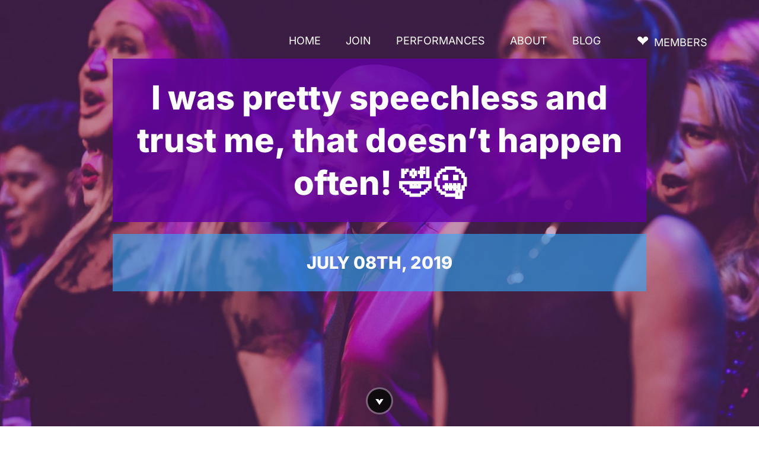

--- FILE ---
content_type: text/html; charset=UTF-8
request_url: https://lovesoulchoir.com/speechless/
body_size: 18095
content:
<!DOCTYPE html><html lang="en-GB"><head><meta http-equiv="Content-Type" content="text/html; charset=utf-8"/><meta name='viewport' content='width=device-width, initial-scale=1, maximum-scale=1, user-scalable=no' />
<!--[if lte IE 8]> <script src="http://html5shiv.googlecode.com/svn/trunk/html5.js"></script> <![endif]--> <script>var is_mobile=!1</script> <title>I was pretty speechless and trust me, that doesn&#039;t happen often! &#x1f923;&#x1f910; - Love Soul Choir</title><link rel="icon" type="image/ico" href="https://lovesoulchoir.com/wp-content/themes/LoveSoulChoir/assets/images/favicon.ico"><meta name='robots' content='index, follow, max-image-preview:large, max-snippet:-1, max-video-preview:-1' /><link rel="canonical" href="https://lovesoulchoir.com/speechless/" /><meta property="og:locale" content="en_GB" /><meta property="og:type" content="article" /><meta property="og:title" content="I was pretty speechless and trust me, that doesn&#039;t happen often! &#x1f923;&#x1f910; - Love Soul Choir" /><meta property="og:description" content="Have we really performed with Take That?! 😯 It’s pretty difficult to put into words exactly how I felt after the weekend. For the most part, I was pretty speechless and... Read More" /><meta property="og:url" content="https://lovesoulchoir.com/speechless/" /><meta property="og:site_name" content="Love Soul Choir" /><meta property="article:author" content="dancooperlsc" /><meta property="article:published_time" content="2019-07-08T11:42:41+00:00" /><meta property="article:modified_time" content="2019-07-08T11:43:45+00:00" /><meta property="og:image" content="https://lovesoulchoir.com/wp-content/uploads/2019/07/IMG_4686-1024x575.jpeg" /><meta property="og:image:width" content="1024" /><meta property="og:image:height" content="575" /><meta property="og:image:type" content="image/jpeg" /><meta name="author" content="Dan Cooper" /><meta name="twitter:label1" content="Written by" /><meta name="twitter:data1" content="Dan Cooper" /><meta name="twitter:label2" content="Estimated reading time" /><meta name="twitter:data2" content="2 minutes" /> <script type="application/ld+json" class="yoast-schema-graph">{"@context":"https://schema.org","@graph":[{"@type":"WebPage","@id":"https://lovesoulchoir.com/speechless/","url":"https://lovesoulchoir.com/speechless/","name":"I was pretty speechless and trust me, that doesn't happen often! &#x1f923;&#x1f910; - Love Soul Choir","isPartOf":{"@id":"https://lovesoulchoir.com/#website"},"primaryImageOfPage":{"@id":"https://lovesoulchoir.com/speechless/#primaryimage"},"image":{"@id":"https://lovesoulchoir.com/speechless/#primaryimage"},"thumbnailUrl":"https://lovesoulchoir.com/wp-content/uploads/2019/07/IMG_4686.jpeg","datePublished":"2019-07-08T11:42:41+00:00","dateModified":"2019-07-08T11:43:45+00:00","author":{"@id":"https://lovesoulchoir.com/#/schema/person/323e72f4ed0a31915051137f80f08097"},"breadcrumb":{"@id":"https://lovesoulchoir.com/speechless/#breadcrumb"},"inLanguage":"en-GB","potentialAction":[{"@type":"ReadAction","target":["https://lovesoulchoir.com/speechless/"]}]},{"@type":"ImageObject","inLanguage":"en-GB","@id":"https://lovesoulchoir.com/speechless/#primaryimage","url":"https://lovesoulchoir.com/wp-content/uploads/2019/07/IMG_4686.jpeg","contentUrl":"https://lovesoulchoir.com/wp-content/uploads/2019/07/IMG_4686.jpeg","width":5472,"height":3072},{"@type":"BreadcrumbList","@id":"https://lovesoulchoir.com/speechless/#breadcrumb","itemListElement":[{"@type":"ListItem","position":1,"name":"Home","item":"https://lovesoulchoir.com/"},{"@type":"ListItem","position":2,"name":"Blog","item":"https://lovesoulchoir.com/blog/"},{"@type":"ListItem","position":3,"name":"I was pretty speechless and trust me, that doesn&#8217;t happen often! &#x1f923;&#x1f910;"}]},{"@type":"WebSite","@id":"https://lovesoulchoir.com/#website","url":"https://lovesoulchoir.com/","name":"Love Soul Choir","description":"Sing it. Live it. Love it.","potentialAction":[{"@type":"SearchAction","target":{"@type":"EntryPoint","urlTemplate":"https://lovesoulchoir.com/?s={search_term_string}"},"query-input":{"@type":"PropertyValueSpecification","valueRequired":true,"valueName":"search_term_string"}}],"inLanguage":"en-GB"},{"@type":"Person","@id":"https://lovesoulchoir.com/#/schema/person/323e72f4ed0a31915051137f80f08097","name":"Dan Cooper","image":{"@type":"ImageObject","inLanguage":"en-GB","@id":"https://lovesoulchoir.com/#/schema/person/image/","url":"https://secure.gravatar.com/avatar/43473007a435ad0612350d18c9be90c882fe7fe65c6dfa667e4be7f27fd98001?s=96&d=mm&r=g","contentUrl":"https://secure.gravatar.com/avatar/43473007a435ad0612350d18c9be90c882fe7fe65c6dfa667e4be7f27fd98001?s=96&d=mm&r=g","caption":"Dan Cooper"},"sameAs":["dancooperlsc","https://x.com/dancooperonline"]}]}</script> <link rel='dns-prefetch' href='//ajax.googleapis.com' /><link rel='dns-prefetch' href='//maxcdn.bootstrapcdn.com' /><link rel='dns-prefetch' href='//fonts.googleapis.com' /><link rel="alternate" title="oEmbed (JSON)" type="application/json+oembed" href="https://lovesoulchoir.com/wp-json/oembed/1.0/embed?url=https%3A%2F%2Flovesoulchoir.com%2Fspeechless%2F" /><link rel="alternate" title="oEmbed (XML)" type="text/xml+oembed" href="https://lovesoulchoir.com/wp-json/oembed/1.0/embed?url=https%3A%2F%2Flovesoulchoir.com%2Fspeechless%2F&#038;format=xml" /><style id='wp-img-auto-sizes-contain-inline-css' type='text/css'>img:is([sizes=auto i],[sizes^="auto," i]){contain-intrinsic-size:3000px 1500px}</style><link data-optimized="1" rel='stylesheet' id='wp-block-library-css' href='https://lovesoulchoir.com/wp-content/litespeed/css/402f9f3978e9ec2a2ab339975914b611.css?ver=8c616' type='text/css' media='all' /><style id='global-styles-inline-css' type='text/css'>:root{--wp--preset--aspect-ratio--square:1;--wp--preset--aspect-ratio--4-3:4/3;--wp--preset--aspect-ratio--3-4:3/4;--wp--preset--aspect-ratio--3-2:3/2;--wp--preset--aspect-ratio--2-3:2/3;--wp--preset--aspect-ratio--16-9:16/9;--wp--preset--aspect-ratio--9-16:9/16;--wp--preset--color--black:#000000;--wp--preset--color--cyan-bluish-gray:#abb8c3;--wp--preset--color--white:#ffffff;--wp--preset--color--pale-pink:#f78da7;--wp--preset--color--vivid-red:#cf2e2e;--wp--preset--color--luminous-vivid-orange:#ff6900;--wp--preset--color--luminous-vivid-amber:#fcb900;--wp--preset--color--light-green-cyan:#7bdcb5;--wp--preset--color--vivid-green-cyan:#00d084;--wp--preset--color--pale-cyan-blue:#8ed1fc;--wp--preset--color--vivid-cyan-blue:#0693e3;--wp--preset--color--vivid-purple:#9b51e0;--wp--preset--gradient--vivid-cyan-blue-to-vivid-purple:linear-gradient(135deg,rgb(6,147,227) 0%,rgb(155,81,224) 100%);--wp--preset--gradient--light-green-cyan-to-vivid-green-cyan:linear-gradient(135deg,rgb(122,220,180) 0%,rgb(0,208,130) 100%);--wp--preset--gradient--luminous-vivid-amber-to-luminous-vivid-orange:linear-gradient(135deg,rgb(252,185,0) 0%,rgb(255,105,0) 100%);--wp--preset--gradient--luminous-vivid-orange-to-vivid-red:linear-gradient(135deg,rgb(255,105,0) 0%,rgb(207,46,46) 100%);--wp--preset--gradient--very-light-gray-to-cyan-bluish-gray:linear-gradient(135deg,rgb(238,238,238) 0%,rgb(169,184,195) 100%);--wp--preset--gradient--cool-to-warm-spectrum:linear-gradient(135deg,rgb(74,234,220) 0%,rgb(151,120,209) 20%,rgb(207,42,186) 40%,rgb(238,44,130) 60%,rgb(251,105,98) 80%,rgb(254,248,76) 100%);--wp--preset--gradient--blush-light-purple:linear-gradient(135deg,rgb(255,206,236) 0%,rgb(152,150,240) 100%);--wp--preset--gradient--blush-bordeaux:linear-gradient(135deg,rgb(254,205,165) 0%,rgb(254,45,45) 50%,rgb(107,0,62) 100%);--wp--preset--gradient--luminous-dusk:linear-gradient(135deg,rgb(255,203,112) 0%,rgb(199,81,192) 50%,rgb(65,88,208) 100%);--wp--preset--gradient--pale-ocean:linear-gradient(135deg,rgb(255,245,203) 0%,rgb(182,227,212) 50%,rgb(51,167,181) 100%);--wp--preset--gradient--electric-grass:linear-gradient(135deg,rgb(202,248,128) 0%,rgb(113,206,126) 100%);--wp--preset--gradient--midnight:linear-gradient(135deg,rgb(2,3,129) 0%,rgb(40,116,252) 100%);--wp--preset--font-size--small:13px;--wp--preset--font-size--medium:20px;--wp--preset--font-size--large:36px;--wp--preset--font-size--x-large:42px;--wp--preset--spacing--20:0.44rem;--wp--preset--spacing--30:0.67rem;--wp--preset--spacing--40:1rem;--wp--preset--spacing--50:1.5rem;--wp--preset--spacing--60:2.25rem;--wp--preset--spacing--70:3.38rem;--wp--preset--spacing--80:5.06rem;--wp--preset--shadow--natural:6px 6px 9px rgba(0, 0, 0, 0.2);--wp--preset--shadow--deep:12px 12px 50px rgba(0, 0, 0, 0.4);--wp--preset--shadow--sharp:6px 6px 0px rgba(0, 0, 0, 0.2);--wp--preset--shadow--outlined:6px 6px 0px -3px rgb(255, 255, 255), 6px 6px rgb(0, 0, 0);--wp--preset--shadow--crisp:6px 6px 0px rgb(0, 0, 0)}:where(.is-layout-flex){gap:.5em}:where(.is-layout-grid){gap:.5em}body .is-layout-flex{display:flex}.is-layout-flex{flex-wrap:wrap;align-items:center}.is-layout-flex>:is(*,div){margin:0}body .is-layout-grid{display:grid}.is-layout-grid>:is(*,div){margin:0}:where(.wp-block-columns.is-layout-flex){gap:2em}:where(.wp-block-columns.is-layout-grid){gap:2em}:where(.wp-block-post-template.is-layout-flex){gap:1.25em}:where(.wp-block-post-template.is-layout-grid){gap:1.25em}.has-black-color{color:var(--wp--preset--color--black)!important}.has-cyan-bluish-gray-color{color:var(--wp--preset--color--cyan-bluish-gray)!important}.has-white-color{color:var(--wp--preset--color--white)!important}.has-pale-pink-color{color:var(--wp--preset--color--pale-pink)!important}.has-vivid-red-color{color:var(--wp--preset--color--vivid-red)!important}.has-luminous-vivid-orange-color{color:var(--wp--preset--color--luminous-vivid-orange)!important}.has-luminous-vivid-amber-color{color:var(--wp--preset--color--luminous-vivid-amber)!important}.has-light-green-cyan-color{color:var(--wp--preset--color--light-green-cyan)!important}.has-vivid-green-cyan-color{color:var(--wp--preset--color--vivid-green-cyan)!important}.has-pale-cyan-blue-color{color:var(--wp--preset--color--pale-cyan-blue)!important}.has-vivid-cyan-blue-color{color:var(--wp--preset--color--vivid-cyan-blue)!important}.has-vivid-purple-color{color:var(--wp--preset--color--vivid-purple)!important}.has-black-background-color{background-color:var(--wp--preset--color--black)!important}.has-cyan-bluish-gray-background-color{background-color:var(--wp--preset--color--cyan-bluish-gray)!important}.has-white-background-color{background-color:var(--wp--preset--color--white)!important}.has-pale-pink-background-color{background-color:var(--wp--preset--color--pale-pink)!important}.has-vivid-red-background-color{background-color:var(--wp--preset--color--vivid-red)!important}.has-luminous-vivid-orange-background-color{background-color:var(--wp--preset--color--luminous-vivid-orange)!important}.has-luminous-vivid-amber-background-color{background-color:var(--wp--preset--color--luminous-vivid-amber)!important}.has-light-green-cyan-background-color{background-color:var(--wp--preset--color--light-green-cyan)!important}.has-vivid-green-cyan-background-color{background-color:var(--wp--preset--color--vivid-green-cyan)!important}.has-pale-cyan-blue-background-color{background-color:var(--wp--preset--color--pale-cyan-blue)!important}.has-vivid-cyan-blue-background-color{background-color:var(--wp--preset--color--vivid-cyan-blue)!important}.has-vivid-purple-background-color{background-color:var(--wp--preset--color--vivid-purple)!important}.has-black-border-color{border-color:var(--wp--preset--color--black)!important}.has-cyan-bluish-gray-border-color{border-color:var(--wp--preset--color--cyan-bluish-gray)!important}.has-white-border-color{border-color:var(--wp--preset--color--white)!important}.has-pale-pink-border-color{border-color:var(--wp--preset--color--pale-pink)!important}.has-vivid-red-border-color{border-color:var(--wp--preset--color--vivid-red)!important}.has-luminous-vivid-orange-border-color{border-color:var(--wp--preset--color--luminous-vivid-orange)!important}.has-luminous-vivid-amber-border-color{border-color:var(--wp--preset--color--luminous-vivid-amber)!important}.has-light-green-cyan-border-color{border-color:var(--wp--preset--color--light-green-cyan)!important}.has-vivid-green-cyan-border-color{border-color:var(--wp--preset--color--vivid-green-cyan)!important}.has-pale-cyan-blue-border-color{border-color:var(--wp--preset--color--pale-cyan-blue)!important}.has-vivid-cyan-blue-border-color{border-color:var(--wp--preset--color--vivid-cyan-blue)!important}.has-vivid-purple-border-color{border-color:var(--wp--preset--color--vivid-purple)!important}.has-vivid-cyan-blue-to-vivid-purple-gradient-background{background:var(--wp--preset--gradient--vivid-cyan-blue-to-vivid-purple)!important}.has-light-green-cyan-to-vivid-green-cyan-gradient-background{background:var(--wp--preset--gradient--light-green-cyan-to-vivid-green-cyan)!important}.has-luminous-vivid-amber-to-luminous-vivid-orange-gradient-background{background:var(--wp--preset--gradient--luminous-vivid-amber-to-luminous-vivid-orange)!important}.has-luminous-vivid-orange-to-vivid-red-gradient-background{background:var(--wp--preset--gradient--luminous-vivid-orange-to-vivid-red)!important}.has-very-light-gray-to-cyan-bluish-gray-gradient-background{background:var(--wp--preset--gradient--very-light-gray-to-cyan-bluish-gray)!important}.has-cool-to-warm-spectrum-gradient-background{background:var(--wp--preset--gradient--cool-to-warm-spectrum)!important}.has-blush-light-purple-gradient-background{background:var(--wp--preset--gradient--blush-light-purple)!important}.has-blush-bordeaux-gradient-background{background:var(--wp--preset--gradient--blush-bordeaux)!important}.has-luminous-dusk-gradient-background{background:var(--wp--preset--gradient--luminous-dusk)!important}.has-pale-ocean-gradient-background{background:var(--wp--preset--gradient--pale-ocean)!important}.has-electric-grass-gradient-background{background:var(--wp--preset--gradient--electric-grass)!important}.has-midnight-gradient-background{background:var(--wp--preset--gradient--midnight)!important}.has-small-font-size{font-size:var(--wp--preset--font-size--small)!important}.has-medium-font-size{font-size:var(--wp--preset--font-size--medium)!important}.has-large-font-size{font-size:var(--wp--preset--font-size--large)!important}.has-x-large-font-size{font-size:var(--wp--preset--font-size--x-large)!important}</style><style id='classic-theme-styles-inline-css' type='text/css'>/*! This file is auto-generated */
.wp-block-button__link{color:#fff;background-color:#32373c;border-radius:9999px;box-shadow:none;text-decoration:none;padding:calc(.667em + 2px) calc(1.333em + 2px);font-size:1.125em}.wp-block-file__button{background:#32373c;color:#fff;text-decoration:none}</style><link data-optimized="1" rel='stylesheet' id='membermouse-jquery-css-css' href='https://lovesoulchoir.com/wp-content/litespeed/css/da7678f6992a56587aece3fb88188de0.css?ver=88de0' type='text/css' media='all' /><link data-optimized="1" rel='stylesheet' id='membermouse-main-css' href='https://lovesoulchoir.com/wp-content/litespeed/css/4859839961eaed3c9e23d8e4e46bd346.css?ver=1de5d' type='text/css' media='all' /><link data-optimized="1" rel='stylesheet' id='membermouse-buttons-css' href='https://lovesoulchoir.com/wp-content/litespeed/css/90aab808b8af47970b3c867835b66bbb.css?ver=bb1d0' type='text/css' media='all' /><link data-optimized="1" rel='stylesheet' id='membermouse-font-awesome-css' href='https://lovesoulchoir.com/wp-content/litespeed/css/b0ad583d4feec81de1a52a1241c39f0f.css?ver=39f0f' type='text/css' media='all' /><link data-optimized="1" rel='stylesheet' id='muzodo-widget-css' href='https://lovesoulchoir.com/wp-content/litespeed/css/dfe9c4cecb1d47239a1fc04df037b28d.css?ver=8d3b0' type='text/css' media='all' /><link data-optimized="1" rel='stylesheet' id='hamburger.css-css' href='https://lovesoulchoir.com/wp-content/litespeed/css/b732e6b8cd4a354518fb0df9cdb0c196.css?ver=ebc31' type='text/css' media='all' /><link data-optimized="1" rel='stylesheet' id='wprmenu.css-css' href='https://lovesoulchoir.com/wp-content/litespeed/css/1e4ed86711d893039095f3244dab5ceb.css?ver=f549d' type='text/css' media='all' /><style id='wprmenu.css-inline-css' type='text/css'>@media only screen and (max-width:960px){html body div.wprm-wrapper{overflow:scroll}html body div.wprm-overlay{background:#000}#wprmenu_bar{background-image:url();background-size:cover;background-repeat:repeat}#wprmenu_bar{background-color:#3a3a3a}html body div#mg-wprm-wrap .wpr_submit .icon.icon-search{color:#fff}#wprmenu_bar .menu_title,#wprmenu_bar .wprmenu_icon_menu,#wprmenu_bar .menu_title a{color:#f2f2f2}#wprmenu_bar .menu_title a{font-size:20px;font-weight:400}#mg-wprm-wrap li.menu-item a{font-size:15px;text-transform:uppercase;font-weight:400}#mg-wprm-wrap li.menu-item-has-children ul.sub-menu a{font-size:15px;text-transform:uppercase;font-weight:400}#mg-wprm-wrap li.current-menu-item>a{background:#b759b0}#mg-wprm-wrap li.current-menu-item>a,#mg-wprm-wrap li.current-menu-item span.wprmenu_icon{color:#ffffff!important}#mg-wprm-wrap{background-color:#3a3a3a}.cbp-spmenu-push-toright,.cbp-spmenu-push-toright .mm-slideout{left:80%}.cbp-spmenu-push-toleft{left:-80%}#mg-wprm-wrap.cbp-spmenu-right,#mg-wprm-wrap.cbp-spmenu-left,#mg-wprm-wrap.cbp-spmenu-right.custom,#mg-wprm-wrap.cbp-spmenu-left.custom,.cbp-spmenu-vertical{width:80%;max-width:400px}#mg-wprm-wrap ul#wprmenu_menu_ul li.menu-item a,div#mg-wprm-wrap ul li span.wprmenu_icon{color:#cfcfcf}#mg-wprm-wrap ul#wprmenu_menu_ul li.menu-item:valid~a{color:#fff}#mg-wprm-wrap ul#wprmenu_menu_ul li.menu-item a:hover{background:#b759b0;color:#ffffff!important}div#mg-wprm-wrap ul>li:hover>span.wprmenu_icon{color:#ffffff!important}.wprmenu_bar .hamburger-inner,.wprmenu_bar .hamburger-inner::before,.wprmenu_bar .hamburger-inner::after{background:#fff}.wprmenu_bar .hamburger:hover .hamburger-inner,.wprmenu_bar .hamburger:hover .hamburger-inner::before,.wprmenu_bar .hamburger:hover .hamburger-inner::after{background:#fff}#wprmenu_menu.left{width:80%;left:-80%;right:auto}#wprmenu_menu.right{width:80%;right:-80%;left:auto}.wprmenu_bar .hamburger{float:right}.wprmenu_bar #custom_menu_icon.hamburger{top:0;right:0;float:right;background-color:#ccc}html body div#wprmenu_bar{height:0}#mg-wprm-wrap.cbp-spmenu-left,#mg-wprm-wrap.cbp-spmenu-right,#mg-widgetmenu-wrap.cbp-spmenu-widget-left,#mg-widgetmenu-wrap.cbp-spmenu-widget-right{top:0px!important}.wpr_custom_menu #custom_menu_icon{display:block}html{padding-top:42px!important}#wprmenu_bar,#mg-wprm-wrap{display:block}div#wpadminbar{position:fixed}}</style><link data-optimized="1" rel='stylesheet' id='wpr_icons-css' href='https://lovesoulchoir.com/wp-content/litespeed/css/5f68b25cbc1e7f5396d666beb6b3dfa7.css?ver=5c10c' type='text/css' media='all' /><link data-optimized="1" rel='stylesheet' id='font_pack-css' href='https://lovesoulchoir.com/wp-content/litespeed/css/a513cdcb738f2316b58faf82a00a213d.css?ver=7fc29' type='text/css' media='all' /><link data-optimized="1" rel='stylesheet' id='modal_styles-css' href='https://lovesoulchoir.com/wp-content/litespeed/css/83797b011daa9233341ba5ecc39d93e6.css?ver=ecb57' type='text/css' media='all' /><link data-optimized="1" rel='stylesheet' id='main_style-css' href='https://lovesoulchoir.com/wp-content/litespeed/css/af5ab0db546ae94ae79d31be43b515d7.css?ver=731a2' type='text/css' media='all' /><link data-optimized="1" rel='stylesheet' id='main_fonts-css' href='https://lovesoulchoir.com/wp-content/litespeed/css/b0dd8a844ad9b0266b95813e0e48e413.css?ver=8e413' type='text/css' media='all' /><link data-optimized="1" rel='stylesheet' id='awesome-css' href='https://lovesoulchoir.com/wp-content/litespeed/css/b60bfb8c979ebbc0a62808098e798a9b.css?ver=98a9b' type='text/css' media='all' /><link data-optimized="1" rel='stylesheet' id='2022-css' href='https://lovesoulchoir.com/wp-content/litespeed/css/76e7eb2da45eed4f2a267fc753157437.css?ver=f442f' type='text/css' media='all' /><link data-optimized="1" rel='stylesheet' id='custom-css' href='https://lovesoulchoir.com/wp-content/litespeed/css/4014a7b54568c0471b9834eeba161240.css?ver=6fbc8' type='text/css' media='all' /> <script type="text/javascript" src="https://lovesoulchoir.com/wp-includes/js/jquery/jquery.min.js?ver=3.7.1.1768224005" id="jquery-core-js"></script> <script data-optimized="1" type="text/javascript" src="https://lovesoulchoir.com/wp-content/litespeed/js/5e241d869d9f7270c668116d5a3f8e26.js?ver=1881c" id="jquery-migrate-js"></script> <script data-optimized="1" type="text/javascript" id="membermouse-global-js-extra">var MemberMouseGlobal={"jsIsAdmin":"","adminUrl":"https://lovesoulchoir.com/wp-admin/","globalurl":"https://lovesoulchoir.com/wp-content/plugins/membermouse","ajaxurl":"https://lovesoulchoir.com/wp-admin/admin-ajax.php","checkoutProcessingPaidMessage":"Please wait while we process your order...","checkoutProcessingFreeMessage":"Please wait while we create your account...","checkoutProcessingMessageCSS":"mm-checkout-processing-message","currencyInfo":{"currency":"GBP","postfixIso":!1,"name":"United Kingdom Pound","int_curr_symbol":"&#71;&#66;&#80;&#32;","currency_symbol":"&pound;","mon_decimal_point":".","mon_thousands_sep":",","mon_grouping":"3;3","positive_sign":"","negative_sign":"","int_frac_digits":"2","frac_digits":"2","p_cs_precedes":"1","p_sep_by_space":"0","n_cs_precedes":"1","n_sep_by_space":"0","p_sign_posn":"1","n_sign_posn":"1"}}</script> <script data-optimized="1" type="text/javascript" src="https://lovesoulchoir.com/wp-content/litespeed/js/8f21ca150c5d74949d050a06c7ea39db.js?ver=9069e" id="membermouse-global-js"></script> <script data-optimized="1" type="text/javascript" src="https://lovesoulchoir.com/wp-content/litespeed/js/cc84dbeea04e4d17fc673fef2e536a4d.js?ver=acdc6" id="wp-hooks-js"></script> <script data-optimized="1" type="text/javascript" src="https://lovesoulchoir.com/wp-content/litespeed/js/7dec8b30609a9685a1064b29f934fa98.js?ver=1dbe3" id="wp-i18n-js"></script> <script data-optimized="1" type="text/javascript" id="wp-i18n-js-after">wp.i18n.setLocaleData({'text direction\u0004ltr':['ltr']})</script> <script data-optimized="1" type="text/javascript" src="https://lovesoulchoir.com/wp-content/litespeed/js/c0bf7940161882a385adfc45f9ed9eb1.js?ver=ab9ea" id="mm-common-core.js-js"></script> <script data-optimized="1" type="text/javascript" src="https://lovesoulchoir.com/wp-content/litespeed/js/5ba565b964d99d428a1ec25c1f3767aa.js?ver=ddfc5" id="mm-preview.js-js"></script> <script data-optimized="1" type="text/javascript" src="https://lovesoulchoir.com/wp-content/litespeed/js/f53859e090714adb13e32c38deda7363.js?ver=602c7" id="modernizr-js"></script> <script data-optimized="1" type="text/javascript" src="https://lovesoulchoir.com/wp-content/litespeed/js/ecdb79e1899f37b475ea918b50be0c0f.js?ver=38a07" id="touchSwipe-js"></script> <script data-optimized="1" type="text/javascript" id="wprmenu.js-js-extra">var wprmenu={"zooming":"","from_width":"960","push_width":"400","menu_width":"80","parent_click":"","swipe":"","enable_overlay":"1","wprmenuDemoId":""}</script> <script data-optimized="1" type="text/javascript" src="https://lovesoulchoir.com/wp-content/litespeed/js/2b1b2b65c4e8dca2dcf8ff2bf2c75923.js?ver=6664c" id="wprmenu.js-js"></script> <link rel="https://api.w.org/" href="https://lovesoulchoir.com/wp-json/" /><link rel="alternate" title="JSON" type="application/json" href="https://lovesoulchoir.com/wp-json/wp/v2/posts/2085" /><link rel="EditURI" type="application/rsd+xml" title="RSD" href="https://lovesoulchoir.com/xmlrpc.php?rsd" /><meta name="generator" content="WordPress 6.9" /><link rel='shortlink' href='https://lovesoulchoir.com/?p=2085' /><style type="text/css" id="wp-custom-css">.grecaptcha-badge{display:none!important}.cky-revisit-bottom-left{display:none!important}.timelineBlocks .timelineBlock{margin-top:200px;text-align:left}.mm-formField input:not([type="checkbox"]):not([type="radio"]),.mm-formField select{width:100%}.mm-formField select.mm-expMonthList,.mm-formField select.mm-expYearList{width:50%}.mm-button.orange{background:#6300a3!important;border-color:#6300a3;color:#fff;text-shadow:0 1px 1px #b85300;-webkit-box-shadow:none!important;-moz-box-shadow:none!important;box-shadow:0 1px 2px #d7e9a4,inset 0 1px 0 #f8d898}.page-id-693 .mm-button{Width:220px!important}@media screen and (max-width:650px){footer .container.middle .newsletter_form{display:block}.single-post .title h2{font-size:40px!important}}.home .mainCarousel h1{font-weight:400}.home .mainTitle_dark h5{font-size:2.3125rem}.home .text h3{font-size:1.375rem;font-weight:500;line-height:1.5;margin-bottom:15px}#sp_easy_accordion-1731937055{width:100%}.single-post h3{font-size:1.8125rem;color:#3a3a3a;font-weight:600;padding:20px 0 15px 0;text-transform:uppercase}.single-post h4{font-size:1.5125rem;color:#3a3a3a;font-weight:600;padding:50px 0 20px 0;text-transform:uppercase}.single-post .ea-card h3{padding:0 0 0 0;text-transform:none;background:#6300a3}.single-post .ea-card a{padding:0 0 0 0;text-transform:none;color:#fff!important;font-weight:normal!important}.single-post .ea-expand-icon{color:#fff!important}.single-post ul{margin-left:20px;margin-bottom:20px}.single-post li{margin-bottom:10px}.single-post blockquote{padding-bottom:10px;padding-left:20px;margin-bottom:30px;margin-top:0;font-weight:600!important;font-style:italic;border-left:3px solid #6300a3}.single-post blockquote p{font-size:22px!important}@media only screen and (max-width:600px){.seo-lp-link{display:none}}.page-template-get-involved-page-2024 .smallerheading{font-size:20px!important;font-weight:300;margin:0 0 -16px 0px!important;padding:0 0 0 0}.lwptoc-light .lwptoc_i{color:#000;background:#f2f2f2;border:1px solid #ccc}.lwptoc_i{padding:18px 18px 18px!important}.lwptoc_item a{font-size:17px;line-height:26px}.lwptoc_header{margin-bottom:6px;font-size:20px}</style><link rel="preconnect" href="https://fonts.googleapis.com"><link rel="preconnect" href="https://fonts.gstatic.com" crossorigin><link data-optimized="1" href="https://lovesoulchoir.com/wp-content/litespeed/css/93278744e6b3aaab8af67d2ab53aaf00.css?ver=aaf00" rel="stylesheet"><link data-optimized="1" rel='stylesheet' id='wpforms-layout-css' href='https://lovesoulchoir.com/wp-content/litespeed/css/0370c0dec5cfb3e10ef2ec2a0d17a2be.css?ver=fb197' type='text/css' media='all' /><link data-optimized="1" rel='stylesheet' id='wpforms-base-css' href='https://lovesoulchoir.com/wp-content/litespeed/css/a4ce097870d2778bbd858e42dc61f2e5.css?ver=0e3d7' type='text/css' media='all' /></head><body class="wp-singular post-template-default single single-post postid-2085 single-format-standard wp-theme-LoveSoulChoir sp-easy-accordion-enabled" itemscope itemtype="http://schema.org/LocalBusiness"><meta itemprop='name' content='Love Soul Choir'/><meta itemprop='description' content='Love Soul Choir is a non-religious, pop, soul, Motown and gospel group open to singers over the age of 16 and currently set in Southampton, Bournemouth.'/><meta itemprop='email_address' content='info@lovesoulchoir.com'/><header class='lrg'><div class="top clearfix"><a href="https://lovesoulchoir.com" class='spri spri-main-logo-angle'></a>
<a href="javascript:;" class="responsive">
<span></span>
<span></span>
<span></span>
</a><nav itemscope itemtype='http://schema.org/SiteNavigationElement'><div class="menu-main-menu-container"><ul id="menu-main-menu" class="menu"><li id="menu-item-30" class="menu-item menu-item-type-post_type menu-item-object-page menu-item-home menu-item-30"><a href="https://lovesoulchoir.com/" itemprop="url"><span itemprop="name">Home</span></a></li><li id="menu-item-4513" class="menu-item menu-item-type-post_type menu-item-object-page menu-item-4513"><a href="https://lovesoulchoir.com/join-choir/" itemprop="url"><span itemprop="name">Join</span></a></li><li id="menu-item-4195" class="menu-item menu-item-type-post_type menu-item-object-page menu-item-4195"><a href="https://lovesoulchoir.com/performance-choir/" itemprop="url"><span itemprop="name">Performances</span></a></li><li id="menu-item-4196" class="menu-item menu-item-type-post_type menu-item-object-page menu-item-4196"><a href="https://lovesoulchoir.com/about-lovesoul-choir/" itemprop="url"><span itemprop="name">About</span></a></li><li id="menu-item-29" class="menu-item menu-item-type-post_type menu-item-object-page current_page_parent menu-item-29"><a href="https://lovesoulchoir.com/blog/" itemprop="url"><span itemprop="name">Blog</span></a></li><li id="menu-item-265" class="members menu-item menu-item-type-custom menu-item-object-custom menu-item-has-children menu-item-265"><a href="https://lovesoulchoir.com/members-login" class="https://lovesoulchoir.com/members-login" itemprop="url"><span class="icon" data-icon="l"></span><span class="icon_text"><span itemprop="name">Members</span></span></a></li></li></li></li></li></li></li></li></ul></div></nav></div><div class="mainCarousel " data-auto><div class="inner"><div class="text"><div class="table_cell"><div class="title"><h2>I was pretty speechless and trust me, that doesn&#8217;t happen often! &#x1f923;&#x1f910;</h2></div><div class="description"><h1>
July 08th, 2019</h1></div></div></div><article class="active"><div class="image">
<img data-lazyloaded="1" src="[data-uri]" width="1600" height="1066" data-src="https://lovesoulchoir.com/wp-content/uploads/2026/01/choir-blog.jpg" class="attachment-full size-full" alt="Choir Blog" decoding="async" data-srcset="https://lovesoulchoir.com/wp-content/uploads/2026/01/choir-blog.jpg 1600w, https://lovesoulchoir.com/wp-content/uploads/2026/01/choir-blog-300x200.jpg 300w, https://lovesoulchoir.com/wp-content/uploads/2026/01/choir-blog-1024x682.jpg 1024w, https://lovesoulchoir.com/wp-content/uploads/2026/01/choir-blog-768x512.jpg 768w, https://lovesoulchoir.com/wp-content/uploads/2026/01/choir-blog-1536x1023.jpg 1536w, https://lovesoulchoir.com/wp-content/uploads/2026/01/choir-blog-236x157.jpg 236w, https://lovesoulchoir.com/wp-content/uploads/2026/01/choir-blog-626x417.jpg 626w, https://lovesoulchoir.com/wp-content/uploads/2026/01/choir-blog-739x492.jpg 739w, https://lovesoulchoir.com/wp-content/uploads/2026/01/choir-blog-710x473.jpg 710w" data-sizes="(max-width: 1600px) 100vw, 1600px" /><noscript><img width="1600" height="1066" src="https://lovesoulchoir.com/wp-content/uploads/2026/01/choir-blog.jpg" class="attachment-full size-full" alt="Choir Blog" decoding="async" srcset="https://lovesoulchoir.com/wp-content/uploads/2026/01/choir-blog.jpg 1600w, https://lovesoulchoir.com/wp-content/uploads/2026/01/choir-blog-300x200.jpg 300w, https://lovesoulchoir.com/wp-content/uploads/2026/01/choir-blog-1024x682.jpg 1024w, https://lovesoulchoir.com/wp-content/uploads/2026/01/choir-blog-768x512.jpg 768w, https://lovesoulchoir.com/wp-content/uploads/2026/01/choir-blog-1536x1023.jpg 1536w, https://lovesoulchoir.com/wp-content/uploads/2026/01/choir-blog-236x157.jpg 236w, https://lovesoulchoir.com/wp-content/uploads/2026/01/choir-blog-626x417.jpg 626w, https://lovesoulchoir.com/wp-content/uploads/2026/01/choir-blog-739x492.jpg 739w, https://lovesoulchoir.com/wp-content/uploads/2026/01/choir-blog-710x473.jpg 710w" sizes="(max-width: 1600px) 100vw, 1600px" /></noscript><div class="Caroverlay"></div></div></article><a href="#first" class='circle_link small'>
<span class="icon" data-icon='f'></span>
</a></div></div></header><section id="first" class='mainSection lessPadding'><div class="container"><div class="fourteen columns center the_post_single"><div class="top"><div class="image"><div class="img"><img data-lazyloaded="1" src="[data-uri]" width="575" height="350" data-src="https://lovesoulchoir.com/wp-content/uploads/2019/07/IMG_4686-575x350.jpeg" class="attachment-featured_single size-featured_single wp-post-image" alt="" decoding="async" fetchpriority="high" /><noscript><img width="575" height="350" src="https://lovesoulchoir.com/wp-content/uploads/2019/07/IMG_4686-575x350.jpeg" class="attachment-featured_single size-featured_single wp-post-image" alt="" decoding="async" fetchpriority="high" /></noscript></div></div></div><p>Have we really performed with Take That?! 😯 It’s pretty difficult to put into words exactly how I felt after the weekend. For the most part, I was pretty speechless and trust me, that doesn’t happen often!</p><p>When Dan presented us with this amazing opportunity, excitement built! I knew I wanted to be a part of it. Just 30 people would be able to fly the Love Soul flag, and there was a little audition process to take part in. Auditions sound scary, but this was anything but. Testament to the little Love Soul family I’ve come to love, the room was full of the most support. Dan and Katie were so smiley. Everyone was willing you to succeed and push to be your best. Nerves fell away and it was like performing to family.<span class="Apple-converted-space"> </span></p><p>Finding out I was one of the lucky 30 felt amazing. Keeping it under wraps for so long was the challenge. I wanted to shout it from the rooftops. Instead, I settled for secret happy dances 😁 and channelled all of my excitement into rehearsals.<span class="Apple-converted-space"> </span></p><p>Rehearsals were… sweaty. They were also a hive of energy and fun.<span class="Apple-converted-space"> </span></p><p>Then came the big weekend. Walking out onto the stage for an on-stage run through, nervous energy built. What had I let myself in for?! But, heading out to that same stage each night those nerves melted away and I felt nothing but excitement. The smile on my face throughout was akin to that of the Cheshire Cat and I’m not sure I’ve ever felt euphoria like it.<span class="Apple-converted-space"> </span></p><p>A big thank to Heidi who was our lovely onsite support throughout the weekend. She filled us with tea and sandwiches, but, most importantly she supported us, entertained us, and make sure we had the best time.<span class="Apple-converted-space"> </span></p><p>The BIGGEST thank you really does have to go to our incredible Dan Cooper. Without him, this opportunity would never have presented itself. I feel so incredibly proud and humble to have been able to fly the Love Soul flag, and represent my best friends.<span class="Apple-converted-space"> </span></p><p>Question is… when can I do it again?</p><p><b>Fran Harper</b><br>
<em>(Bournemouth Member)</em></p><hr><p>If you’d like to apply for an audition with Love Soul Choir, please visit the audition page on our <a href="https://lovesoulchoir.com">website</a>. Once you’ve sent your application to us, we’ll be in touch within a couple of days to schedule the time and place of your audition.</p></div></div></section><section class="mainSection author"><div class="fade"></div><div class="swirly"></div><div class="container"><div class="fourteen columns center"><div class="avatar">
<img data-lazyloaded="1" src="[data-uri]" alt='' data-src='https://secure.gravatar.com/avatar/43473007a435ad0612350d18c9be90c882fe7fe65c6dfa667e4be7f27fd98001?s=150&#038;d=mm&#038;r=g' data-srcset='https://secure.gravatar.com/avatar/43473007a435ad0612350d18c9be90c882fe7fe65c6dfa667e4be7f27fd98001?s=300&#038;d=mm&#038;r=g 2x' class='avatar avatar-150 photo' height='150' width='150' decoding='async'/><noscript><img alt='' src='https://secure.gravatar.com/avatar/43473007a435ad0612350d18c9be90c882fe7fe65c6dfa667e4be7f27fd98001?s=150&#038;d=mm&#038;r=g' srcset='https://secure.gravatar.com/avatar/43473007a435ad0612350d18c9be90c882fe7fe65c6dfa667e4be7f27fd98001?s=300&#038;d=mm&#038;r=g 2x' class='avatar avatar-150 photo' height='150' width='150' decoding='async'/></noscript></div><div class="description"><div class="top"><div class="subTitle"><h6><a href="https://lovesoulchoir.com/author/daniel/">Dan Cooper</a></h6></div>
<a target='_blank' href="https://twitter.com/dancooperonline" class='iconWrap'><span class='icon' data-icon='q'></span> <span class="iconText" >~@dancooperonline</span></a></div></div></div></div></section><section class="mainSection noTop"><div class="PosNavigation single"><div class="container"><div class="fourteen columns center clearfix"><div class="navLinks ">
<a href="https://lovesoulchoir.com/what-an-amazing-year-weve-had-so-far/"><span class="iconWrap"><span class="icon" data-icon="x"></span><span class="iconText">&nbsp;&nbsp;Previous</span></span></a>    <a href="https://lovesoulchoir.com/more-than-medicine/"><span class="iconWrap"><span class="iconText">Next&nbsp;&nbsp;</span><span class="icon" data-icon="w"></span></span></a></div></div></div></div></section><section class="mainSection noBottom"><div class="container"><div class="twelve columns center"><div class='subTitle'><h3 data-offset='1.7px'>NEWS &amp; EVENTS</h3></div></div></div><div class="blogePostHCont noBottom">
<a href="https://lovesoulchoir.com/entertainment-for-awards-ceremony/" class='home_blog_post_link' title='Entertainment for Awards Ceremony: Why Hire a Live Choir'><article class='home_blog_post'><div class="image">
<img data-lazyloaded="1" src="[data-uri]" width="500" height="300" data-src="https://lovesoulchoir.com/wp-content/uploads/2026/01/Entertainment-for-Awards-Ceremony-500x300.jpg" class="attachment-home_blog size-home_blog wp-post-image" alt="Entertainment for Awards Ceremony" decoding="async" data-srcset="https://lovesoulchoir.com/wp-content/uploads/2026/01/Entertainment-for-Awards-Ceremony-500x300.jpg 500w, https://lovesoulchoir.com/wp-content/uploads/2026/01/Entertainment-for-Awards-Ceremony-300x181.jpg 300w, https://lovesoulchoir.com/wp-content/uploads/2026/01/Entertainment-for-Awards-Ceremony-236x143.jpg 236w" data-sizes="(max-width: 500px) 100vw, 500px" /><noscript><img width="500" height="300" src="https://lovesoulchoir.com/wp-content/uploads/2026/01/Entertainment-for-Awards-Ceremony-500x300.jpg" class="attachment-home_blog size-home_blog wp-post-image" alt="Entertainment for Awards Ceremony" decoding="async" srcset="https://lovesoulchoir.com/wp-content/uploads/2026/01/Entertainment-for-Awards-Ceremony-500x300.jpg 500w, https://lovesoulchoir.com/wp-content/uploads/2026/01/Entertainment-for-Awards-Ceremony-300x181.jpg 300w, https://lovesoulchoir.com/wp-content/uploads/2026/01/Entertainment-for-Awards-Ceremony-236x143.jpg 236w" sizes="(max-width: 500px) 100vw, 500px" /></noscript></div><div class="text"><div class="table_cell"><h4>Entertainment for Awards Ceremony: Why Hire a Live Choir</h4></div></div></article>
</a>
<a href="https://lovesoulchoir.com/why-corporate-event-planners-love-choirs/" class='home_blog_post_link' title='Why Corporate Event Planners Love Booking Choirs'><article class='home_blog_post'><div class="image">
<img data-lazyloaded="1" src="[data-uri]" width="500" height="300" data-src="https://lovesoulchoir.com/wp-content/uploads/2025/12/Corporate-Event-Planners-Love-Booking-Choirs-2-500x300.jpg" class="attachment-home_blog size-home_blog wp-post-image" alt="Why Corporate Event Planners Love Choirs" decoding="async" data-srcset="https://lovesoulchoir.com/wp-content/uploads/2025/12/Corporate-Event-Planners-Love-Booking-Choirs-2-500x300.jpg 500w, https://lovesoulchoir.com/wp-content/uploads/2025/12/Corporate-Event-Planners-Love-Booking-Choirs-2-300x181.jpg 300w, https://lovesoulchoir.com/wp-content/uploads/2025/12/Corporate-Event-Planners-Love-Booking-Choirs-2-236x143.jpg 236w" data-sizes="(max-width: 500px) 100vw, 500px" /><noscript><img width="500" height="300" src="https://lovesoulchoir.com/wp-content/uploads/2025/12/Corporate-Event-Planners-Love-Booking-Choirs-2-500x300.jpg" class="attachment-home_blog size-home_blog wp-post-image" alt="Why Corporate Event Planners Love Choirs" decoding="async" srcset="https://lovesoulchoir.com/wp-content/uploads/2025/12/Corporate-Event-Planners-Love-Booking-Choirs-2-500x300.jpg 500w, https://lovesoulchoir.com/wp-content/uploads/2025/12/Corporate-Event-Planners-Love-Booking-Choirs-2-300x181.jpg 300w, https://lovesoulchoir.com/wp-content/uploads/2025/12/Corporate-Event-Planners-Love-Booking-Choirs-2-236x143.jpg 236w" sizes="(max-width: 500px) 100vw, 500px" /></noscript></div><div class="text"><div class="table_cell"><h4>Why Corporate Event Planners Love Booking Choirs</h4></div></div></article>
</a>
<a href="https://lovesoulchoir.com/find-a-choir-for-an-event/" class='home_blog_post_link' title='How to Find a Choir for an Event'><article class='home_blog_post'><div class="image">
<img data-lazyloaded="1" src="[data-uri]" width="500" height="300" data-src="https://lovesoulchoir.com/wp-content/uploads/2025/11/How-to-Find-a-Choir-for-an-Event-500x300.jpg" class="attachment-home_blog size-home_blog wp-post-image" alt="How to Find a Choir for an Event" decoding="async" /><noscript><img width="500" height="300" src="https://lovesoulchoir.com/wp-content/uploads/2025/11/How-to-Find-a-Choir-for-an-Event-500x300.jpg" class="attachment-home_blog size-home_blog wp-post-image" alt="How to Find a Choir for an Event" decoding="async" /></noscript></div><div class="text"><div class="table_cell"><h4>How to Find a Choir for an Event</h4></div></div></article>
</a>
<a href="https://lovesoulchoir.com/our-2025-festive-season-is-finally-here/" class='home_blog_post_link' title='Our 2025 Festive Season is finally here! &#x1f384;'><article class='home_blog_post'><div class="image">
<img data-lazyloaded="1" src="[data-uri]" width="500" height="300" data-src="https://lovesoulchoir.com/wp-content/uploads/2025/11/Winchester-2025-2-500x300.jpg" class="attachment-home_blog size-home_blog wp-post-image" alt="Contemporary Choir Performance" decoding="async" /><noscript><img width="500" height="300" src="https://lovesoulchoir.com/wp-content/uploads/2025/11/Winchester-2025-2-500x300.jpg" class="attachment-home_blog size-home_blog wp-post-image" alt="Contemporary Choir Performance" decoding="async" /></noscript></div><div class="text"><div class="table_cell"><h4>Our 2025 Festive Season is finally here! &#x1f384;</h4></div></div></article>
</a></div></section><footer><div class="swirly"></div><div class="container middle clearfix"><nav class='three columns alpha'><h5 class='responsiveTitle'>Navigate</h5><div class="menu"><div class="menu-footer-menu-container"><ul id="menu-footer-menu" class="menu"><li id="menu-item-90" class="menu-item menu-item-type-post_type menu-item-object-page menu-item-home menu-item-90"><a href="https://lovesoulchoir.com/">Home</a></li><li id="menu-item-4514" class="menu-item menu-item-type-post_type menu-item-object-page menu-item-4514"><a href="https://lovesoulchoir.com/join-choir/">Apply</a></li><li id="menu-item-87" class="menu-item menu-item-type-post_type menu-item-object-page menu-item-87"><a href="https://lovesoulchoir.com/book-us-for-your-event/">Book Us</a></li><li id="menu-item-86" class="menu-item menu-item-type-post_type menu-item-object-page menu-item-86"><a href="https://lovesoulchoir.com/our-story-lovesoul-choir/">Our Story</a></li><li id="menu-item-89" class="menu-item menu-item-type-post_type menu-item-object-page current_page_parent menu-item-89"><a href="https://lovesoulchoir.com/blog/">Blog</a></li></ul></div></div><p class="seo-lp-link" style="margin-top:25px;"><a style="color:#fff;text-decoration: none; font-weight:normal; font-size:13px;" href="https://lovesoulchoir.com/choir-in-bournemouth/">Choir in Bournemouth</a></p><p class="seo-lp-link" style="margin-top:8px;"><a style="color:#fff;text-decoration: none; font-weight:normal; font-size:13px;" href="https://lovesoulchoir.com/choir-in-southampton/">Choir in Southampton</a></p><p class="seo-lp-link" style="margin-top:8px;"><a style="color:#fff;text-decoration: none; font-weight:normal; font-size:13px;" href="https://lovesoulchoir.com/choir-in-dorset/">Choir in Dorset</a></p><p class="seo-lp-link" style="margin-top:8px;"><a style="color:#fff;text-decoration: none; font-weight:normal; font-size:13px;" href="https://lovesoulchoir.com/choir-in-hampshire/">Choir in Hampshire</a></p><p class="seo-lp-link" style="margin-top:8px;"><a style="color:#fff;text-decoration: none; font-weight:normal; font-size:13px;" href="https://lovesoulchoir.com/wedding-choir/">Wedding Choir</a></p><p class="seo-lp-link" style="margin-top:8px;"><a style="color:#fff;text-decoration: none; font-weight:normal; font-size:13px;" href="https://lovesoulchoir.com/choir-for-hire/">Corporate Events Choir</a></p></nav><div class="newsletter_form seven columns"><div class="top clearfix"><h6>Subscribe</h6><p>We promise to never spam you.</p></div><div class="middle"><div class="wpforms-container " id="wpforms-3866"><form id="wpforms-form-3866" class="wpforms-validate wpforms-form wpforms-ajax-form" data-formid="3866" method="post" enctype="multipart/form-data" action="/speechless/" data-token="193117f93be5fe05f8ca2e5caefa597a"><noscript class="wpforms-error-noscript">Please enable JavaScript in your browser to complete this form.</noscript><div class="wpforms-field-container"><div id="wpforms-3866-field_1-container" class="wpforms-field wpforms-field-layout" data-field-id="1"><label class="wpforms-field-label wpforms-label-hide" for="wpforms-3866-field_1">Layout</label><div class="wpforms-field-layout-columns wpforms-field-layout-preset-50-50"><div class="wpforms-layout-column wpforms-layout-column-50"><div id="wpforms-3866-field_2-container" class="wpforms-field wpforms-field-text" data-field-id="2"><label class="wpforms-field-label wpforms-label-hide" for="wpforms-3866-field_2">First Name <span class="wpforms-required-label">*</span></label><input type="text" id="wpforms-3866-field_2" class="wpforms-field-medium wpforms-field-required" name="wpforms[fields][2]" placeholder="First Name" required></div></div><div class="wpforms-layout-column wpforms-layout-column-50"><div id="wpforms-3866-field_3-container" class="wpforms-field wpforms-field-text" data-field-id="3"><label class="wpforms-field-label wpforms-label-hide" for="wpforms-3866-field_3">Last Name <span class="wpforms-required-label">*</span></label><input type="text" id="wpforms-3866-field_3" class="wpforms-field-medium wpforms-field-required" name="wpforms[fields][3]" placeholder="Last Name" required></div></div></div></div><div id="wpforms-3866-field_4-container" class="wpforms-field wpforms-field-email" data-field-id="4"><label class="wpforms-field-label wpforms-label-hide" for="wpforms-3866-field_4">Email Address <span class="wpforms-required-label">*</span></label><input type="email" id="wpforms-3866-field_4" class="wpforms-field-large wpforms-field-required" name="wpforms[fields][4]" placeholder="Your Email Address" required></div></div><input type="hidden" name="wpforms[recaptcha]" value=""><div class="wpforms-submit-container"><input type="hidden" name="wpforms[id]" value="3866"><input type="hidden" name="wpforms[author]" value="5"><input type="hidden" name="wpforms[post_id]" value="5252"><button type="submit" name="wpforms[submit]" id="wpforms-submit-3866" class="wpforms-submit" data-alt-text="Sending…" data-submit-text="Subscribe" aria-live="assertive" value="wpforms-submit">Subscribe</button><img data-lazyloaded="1" src="[data-uri]" data-src="https://lovesoulchoir.com/wp-content/plugins/wpforms/assets/images/submit-spin.svg" class="wpforms-submit-spinner" style="display: none;" width="26" height="26" alt="Loading"><noscript><img src="https://lovesoulchoir.com/wp-content/plugins/wpforms/assets/images/submit-spin.svg" class="wpforms-submit-spinner" style="display: none;" width="26" height="26" alt="Loading"></noscript></div></form></div></div></div><div class="dropLine five offset-by-one columns omega floatR"><div class="top"><h6>Drop us a line</h6></div><div class="middle"><div class="email ">
<a href="/cdn-cgi/l/email-protection#5a7c796b6a6f61347c796b6a68617c796b6b6b617c796c6e61367c796b6b6b617c796b6b62613f7c796b6b6f61357c796b6b6d617c796b6a626139327c796b6b6b6133287439357c796b6a6361" class='iconWrap'>
<span class='icon' data-icon='m'></span> <span class="icon_text">inf&#111;&#64;&#108;o&#118;&#101;so&#117;&#108;c&#104;&#111;&#105;r.&#99;om</span>
</a></div></div></div></div><div class="copy"><div class="container clearfix"><div class="eight columns floatL alpha"><nav><div class="menu-copyright-menu-container"><ul id="menu-copyright-menu" class="menu"><li id="menu-item-108" class="menu-item menu-item-type-post_type menu-item-object-page menu-item-108"><a href="https://lovesoulchoir.com/website-terms-of-use/">Website Terms of Use</a></li><li id="menu-item-107" class="menu-item menu-item-type-post_type menu-item-object-page menu-item-107"><a href="https://lovesoulchoir.com/privacy-policy/">Privacy Policy</a></li><li id="menu-item-106" class="menu-item menu-item-type-post_type menu-item-object-page menu-item-106"><a href="https://lovesoulchoir.com/accessibility/">Accessibility</a></li><li id="menu-item-105" class="menu-item menu-item-type-post_type menu-item-object-page menu-item-105"><a href="https://lovesoulchoir.com/sitemap/">Sitemap</a></li><li id="menu-item-2808" class="menu-item menu-item-type-post_type menu-item-object-page menu-item-2808"><a href="https://lovesoulchoir.com/green-plan/">Green Plan</a></li></ul></div></nav></div><div class="floatR eight columns omega"><div class="FooterSocial">
<a target='_blank' href="https://twitter.com/LoveSoulChoir" class='icon' data-icon='q'></a><a target='_blank' href="https://www.facebook.com/Lovesoulchoir?ref=ts" class='icon' data-icon='g'></a><a target='_blank' href="https://www.youtube.com/user/LoveSoulChoir" class='icon' data-icon='k'></a></div>
<span>Copyright 2026 Love Soul Choir</span><div class="as iconWrap">
<span class='icon'></span>
<span class="icon_text">
<a href="http://authenticstyle.co.uk" target='_blank' title="Web Design Company">Web Design Company</a> Authentic Style
</span></div></div></div></div></footer> <script data-cfasync="false" src="/cdn-cgi/scripts/5c5dd728/cloudflare-static/email-decode.min.js"></script><script>var ajaxurl="https://lovesoulchoir.com/wp-admin/admin-ajax.php";var themeBase="https://lovesoulchoir.com/wp-content/themes/LoveSoulChoir"</script> <script type="speculationrules">{"prefetch":[{"source":"document","where":{"and":[{"href_matches":"/*"},{"not":{"href_matches":["/wp-*.php","/wp-admin/*","/wp-content/uploads/*","/wp-content/*","/wp-content/plugins/*","/wp-content/themes/LoveSoulChoir/*","/*\\?(.+)"]}},{"not":{"selector_matches":"a[rel~=\"nofollow\"]"}},{"not":{"selector_matches":".no-prefetch, .no-prefetch a"}}]},"eagerness":"conservative"}]}</script> <div id="mm-payment-options-dialog"></div><div id="mm-payment-confirmation-dialog"></div> <script>jQuery(document).ready(function(){if(jQuery.isFunction("dialog")){jQuery("#mm-payment-options-dialog").dialog({autoOpen:!1});jQuery("#mm-payment-confirmation-dialog").dialog({autoOpen:!1})}})</script> <div class="wprm-wrapper"><div class="wprm-overlay"></div><div id="wprmenu_bar" class="wprmenu_bar normalslide right"><div class="hamburger hamburger--slider">
<span class="hamburger-box">
<span class="hamburger-inner"></span>
</span></div><div class="menu_title">
<a href="https://lovesoulchoir.com">
CLOSE    </a></div></div><div class="cbp-spmenu cbp-spmenu-vertical cbp-spmenu-right default " id="mg-wprm-wrap"><ul id="wprmenu_menu_ul"><li class="menu-item menu-item-type-post_type menu-item-object-page menu-item-home menu-item-30"><a href="https://lovesoulchoir.com/">Home</a></li><li class="menu-item menu-item-type-post_type menu-item-object-page menu-item-4513"><a href="https://lovesoulchoir.com/join-choir/">Join</a></li><li class="menu-item menu-item-type-post_type menu-item-object-page menu-item-4195"><a href="https://lovesoulchoir.com/performance-choir/">Performances</a></li><li class="menu-item menu-item-type-post_type menu-item-object-page menu-item-4196"><a href="https://lovesoulchoir.com/about-lovesoul-choir/">About</a></li><li class="menu-item menu-item-type-post_type menu-item-object-page current_page_parent menu-item-29"><a href="https://lovesoulchoir.com/blog/">Blog</a></li><li class="members menu-item menu-item-type-custom menu-item-object-custom menu-item-has-children menu-item-265"><a href="/members-home">Members</a><ul class="sub-menu"><li id="menu-item-2618" class="menu-item menu-item-type-post_type menu-item-object-page menu-item-2618"><a href="https://lovesoulchoir.com/members-home/">Members Home</a></li><li id="menu-item-261" class="menu-item menu-item-type-post_type menu-item-object-page menu-item-261"><a href="https://lovesoulchoir.com/profile/">Profile</a></li><li id="menu-item-1320" class="menu-item menu-item-type-post_type_archive menu-item-object-lsc_songs menu-item-1320"><a href="https://lovesoulchoir.com/songs/">Songs</a></li><li id="menu-item-1119" class="menu-item menu-item-type-post_type menu-item-object-page menu-item-1119"><a href="https://lovesoulchoir.com/performances/">Calendar</a></li><li id="menu-item-1386" class="menu-item menu-item-type-custom menu-item-object-custom menu-item-1386"><a href="https://lovesoulchoir.com/shop/">Store</a></li><li id="menu-item-326" class="menu-item menu-item-type-post_type menu-item-object-page menu-item-326"><a href="https://lovesoulchoir.com/members-help-o/">Help / Guides</a></li><li id="menu-item-722" class="menu-item menu-item-type-post_type menu-item-object-page menu-item-722"><a href="https://lovesoulchoir.com/logout-1/">Logout</a></li></ul></li></ul></div></div> <script data-optimized="1" type="text/javascript" id="membermouse-socialLogin-js-extra">var socialLoginVars={"endpointUrl":"https://lovesoulchoir.com/wp-content/plugins/membermouse/endpoints/auth.php"};var socialLoginVars={"endpointUrl":"https://lovesoulchoir.com/wp-content/plugins/membermouse/endpoints/auth.php"};var socialLoginVars={"endpointUrl":"https://lovesoulchoir.com/wp-content/plugins/membermouse/endpoints/auth.php"};var socialLoginVars={"endpointUrl":"https://lovesoulchoir.com/wp-content/plugins/membermouse/endpoints/auth.php"}</script> <script data-optimized="1" type="text/javascript" src="https://lovesoulchoir.com/wp-content/litespeed/js/4f9e1f0b30ef46cb88a54b1a1f90d2b3.js?ver=cb250" id="membermouse-socialLogin-js"></script> <script data-optimized="1" type="text/javascript" src="https://lovesoulchoir.com/wp-content/litespeed/js/4bf71eb976b8d28d61f4b113ba6da130.js?ver=17511" id="membermouse-blockUI-js"></script> <script data-optimized="1" type="text/javascript" src="https://lovesoulchoir.com/wp-content/litespeed/js/44613f3624c4f3055a6875c05a1c24cd.js?ver=fc456" id="html5-placeholder-polyfill-js"></script> <script data-optimized="1" type="text/javascript" src="https://lovesoulchoir.com/wp-content/litespeed/js/472105bf7267d7200c719adbc95270bb.js?ver=3e2f4" id="jquery-ui-core-js"></script> <script data-optimized="1" type="text/javascript" src="https://lovesoulchoir.com/wp-content/litespeed/js/16cdeb2d2116bcf3d9b6b05246b12bff.js?ver=c7192" id="jquery-ui-accordion-js"></script> <script data-optimized="1" type="text/javascript" src="https://lovesoulchoir.com/wp-content/litespeed/js/7ab49de158f8a296cf1aa726d3ad61d4.js?ver=d370e" id="jquery-ui-controlgroup-js"></script> <script data-optimized="1" type="text/javascript" src="https://lovesoulchoir.com/wp-content/litespeed/js/ee8b2b0a6d5e64e258231b10f2daf648.js?ver=dfe17" id="jquery-ui-checkboxradio-js"></script> <script data-optimized="1" type="text/javascript" src="https://lovesoulchoir.com/wp-content/litespeed/js/c23d6864982337859b4a8c2d6f38a123.js?ver=beeeb" id="jquery-ui-button-js"></script> <script data-optimized="1" type="text/javascript" src="https://lovesoulchoir.com/wp-content/litespeed/js/1e4f5f1b1f5705ce7eeec69b23a11bb2.js?ver=77e71" id="jquery-ui-datepicker-js"></script> <script data-optimized="1" type="text/javascript" id="jquery-ui-datepicker-js-after">jQuery(function(jQuery){jQuery.datepicker.setDefaults({"closeText":"Close","currentText":"Today","monthNames":["January","February","March","April","May","June","July","August","September","October","November","December"],"monthNamesShort":["Jan","Feb","Mar","Apr","May","Jun","Jul","Aug","Sep","Oct","Nov","Dec"],"nextText":"Next","prevText":"Previous","dayNames":["Sunday","Monday","Tuesday","Wednesday","Thursday","Friday","Saturday"],"dayNamesShort":["Sun","Mon","Tue","Wed","Thu","Fri","Sat"],"dayNamesMin":["S","M","T","W","T","F","S"],"dateFormat":"dS MM yy","firstDay":1,"isRTL":!1})})</script> <script data-optimized="1" type="text/javascript" src="https://lovesoulchoir.com/wp-content/litespeed/js/5fbd5a5d2762160bc6fc81368460f92a.js?ver=fa357" id="jquery-ui-mouse-js"></script> <script data-optimized="1" type="text/javascript" src="https://lovesoulchoir.com/wp-content/litespeed/js/ea38ff0f763d5f60045907f84fe7b062.js?ver=f9b71" id="jquery-ui-resizable-js"></script> <script data-optimized="1" type="text/javascript" src="https://lovesoulchoir.com/wp-content/litespeed/js/b856c580008b3aac3a0e947877b237c1.js?ver=8c9a9" id="jquery-ui-draggable-js"></script> <script data-optimized="1" type="text/javascript" src="https://lovesoulchoir.com/wp-content/litespeed/js/b8c84a7a8b275923be06c6c8ac6d056e.js?ver=9b468" id="jquery-ui-dialog-js"></script> <script data-optimized="1" type="text/javascript" src="https://lovesoulchoir.com/wp-content/litespeed/js/1f57b37403c8a10981a4aadcd571febe.js?ver=04826" id="jquery-ui-droppable-js"></script> <script data-optimized="1" type="text/javascript" src="https://lovesoulchoir.com/wp-content/litespeed/js/13ca19f0f4d1691c8188eda139263cbd.js?ver=83332" id="jquery-ui-progressbar-js"></script> <script data-optimized="1" type="text/javascript" src="https://lovesoulchoir.com/wp-content/litespeed/js/042667f89c216bc44a1411db9ebf32b3.js?ver=588fc" id="jquery-ui-selectable-js"></script> <script data-optimized="1" type="text/javascript" src="https://lovesoulchoir.com/wp-content/litespeed/js/9d4a8080d36b9fc4800e799719165118.js?ver=d2a24" id="jquery-ui-sortable-js"></script> <script data-optimized="1" type="text/javascript" src="https://lovesoulchoir.com/wp-content/litespeed/js/54c0f572ec171f92f017b96bd47c5a2b.js?ver=f1162" id="modal_script-js"></script> <script data-optimized="1" type="text/javascript" src="https://lovesoulchoir.com/wp-content/litespeed/js/704f83e32dc21c8577c1e76028e63718.js?ver=76b6c" id="main_script-js"></script> <script data-optimized="1" type="text/javascript" src="https://lovesoulchoir.com/wp-content/litespeed/js/913960c3c2319e0013dc44b6a94b92ec.js?ver=72ad2" id="wpforms-validation-js"></script> <script data-optimized="1" type="text/javascript" src="https://lovesoulchoir.com/wp-content/litespeed/js/8a6d3049fc6a41141ecc54f41203faeb.js?ver=8cbb1" id="wpforms-mailcheck-js"></script> <script data-optimized="1" type="text/javascript" src="https://lovesoulchoir.com/wp-content/litespeed/js/500f2efafef6166dd5cfe0ee34370689.js?ver=ca34f" id="wpforms-punycode-js"></script> <script data-optimized="1" type="text/javascript" src="https://lovesoulchoir.com/wp-content/litespeed/js/d4f6a221890597d08a4846c3dcb8170e.js?ver=eba10" id="wpforms-generic-utils-js"></script> <script data-optimized="1" type="text/javascript" src="https://lovesoulchoir.com/wp-content/litespeed/js/a2f68622fc46e0d7f50ca831f8962ae0.js?ver=f5dc1" id="wpforms-js"></script> <script type="text/javascript" src="https://www.google.com/recaptcha/api.js?render=6LcPtdUpAAAAADfyY4mNWdrxrd_gYf1uzYKyhSnT&amp;ver=1768224005" id="wpforms-recaptcha-js"></script> <script data-optimized="1" type="text/javascript" id="wpforms-recaptcha-js-after">var wpformsDispatchEvent=function(el,ev,custom){var e=document.createEvent(custom?"CustomEvent":"HTMLEvents");custom?e.initCustomEvent(ev,!0,!0,!1):e.initEvent(ev,!0,!0);el.dispatchEvent(e)};var wpformsRecaptchaV3Execute=function(callback){grecaptcha.execute("6LcPtdUpAAAAADfyY4mNWdrxrd_gYf1uzYKyhSnT",{action:"wpforms"}).then(function(token){Array.prototype.forEach.call(document.getElementsByName("wpforms[recaptcha]"),function(el){el.value=token});if(typeof callback==="function"){return callback()}})}
grecaptcha.ready(function(){wpformsDispatchEvent(document,"wpformsRecaptchaLoaded",!0)})</script> <script data-optimized="1" type='text/javascript'>var wpforms_settings={"val_required":"This field is required.","val_email":"Please enter a valid email address.","val_email_suggestion":"Did you mean {suggestion}?","val_email_suggestion_title":"Click to accept this suggestion.","val_email_restricted":"This email address is not allowed.","val_number":"Please enter a valid number.","val_number_positive":"Please enter a valid positive number.","val_confirm":"Field values do not match.","val_checklimit":"You have exceeded the number of allowed selections: {#}.","val_limit_characters":"{count} of {limit} max characters.","val_limit_words":"{count} of {limit} max words.","val_recaptcha_fail_msg":"Google reCAPTCHA verification failed, please try again later.","val_inputmask_incomplete":"Please fill out the field in required format.","uuid_cookie":"1","locale":"en","wpforms_plugin_url":"https:\/\/lovesoulchoir.com\/wp-content\/plugins\/wpforms\/","gdpr":"1","ajaxurl":"https:\/\/lovesoulchoir.com\/wp-admin\/admin-ajax.php","mailcheck_enabled":"1","mailcheck_domains":[],"mailcheck_toplevel_domains":["dev"],"is_ssl":"1","page_title":"I was pretty speechless and trust me, that doesn\u2019t happen often! \ud83e\udd23\ud83e\udd10","page_id":"5252","currency_code":"USD","currency_thousands":",","currency_decimals":"2","currency_decimal":".","currency_symbol":"$","currency_symbol_pos":"left","val_requiredpayment":"Payment is required.","val_creditcard":"Please enter a valid credit card number.","val_post_max_size":"The total size of the selected files {totalSize} MB exceeds the allowed limit {maxSize} MB.","val_time12h":"Please enter time in 12-hour AM\/PM format (eg 8:45 AM).","val_time24h":"Please enter time in 24-hour format (eg 22:45).","val_time_limit":"Please enter time between {minTime} and {maxTime}.","val_url":"Please enter a valid URL.","val_fileextension":"File type is not allowed.","val_filesize":"File exceeds max size allowed. File was not uploaded.","post_max_size":"83886080","val_password_strength":"A stronger password is required. Consider using upper and lower case letters, numbers, and symbols.","val_phone":"Please enter a valid phone number.","richtext_add_media_button":"","entry_preview_iframe_styles":["https:\/\/lovesoulchoir.com\/wp-includes\/js\/tinymce\/skins\/lightgray\/content.min.css?ver=6.9","https:\/\/lovesoulchoir.com\/wp-includes\/css\/dashicons.min.css?ver=6.9","https:\/\/lovesoulchoir.com\/wp-includes\/js\/tinymce\/skins\/wordpress\/wp-content.css?ver=6.9"]}</script>  <script async src="https://www.googletagmanager.com/gtag/js?id=G-50ERED428W"></script> <script>window.dataLayer = window.dataLayer || [];
  function gtag(){dataLayer.push(arguments);}
  gtag('js', new Date());

  gtag('config', 'G-50ERED428W');</script> <style>.cff-phone-field .dfield{width:60%!important;padding-left:0;padding-right:0;margin:0 auto}.cff-phone-field .dfield input{width:100%!important}.cff-phone-field .dfield .uh_phone{width:calc(33.333% - 10px)}.cff-phone-field .dfield .uh_phone .l{float:none;margin-top:5px;font-weight:700}</style> <script data-no-optimize="1">window.lazyLoadOptions=Object.assign({},{threshold:300},window.lazyLoadOptions||{});!function(t,e){"object"==typeof exports&&"undefined"!=typeof module?module.exports=e():"function"==typeof define&&define.amd?define(e):(t="undefined"!=typeof globalThis?globalThis:t||self).LazyLoad=e()}(this,function(){"use strict";function e(){return(e=Object.assign||function(t){for(var e=1;e<arguments.length;e++){var n,a=arguments[e];for(n in a)Object.prototype.hasOwnProperty.call(a,n)&&(t[n]=a[n])}return t}).apply(this,arguments)}function o(t){return e({},at,t)}function l(t,e){return t.getAttribute(gt+e)}function c(t){return l(t,vt)}function s(t,e){return function(t,e,n){e=gt+e;null!==n?t.setAttribute(e,n):t.removeAttribute(e)}(t,vt,e)}function i(t){return s(t,null),0}function r(t){return null===c(t)}function u(t){return c(t)===_t}function d(t,e,n,a){t&&(void 0===a?void 0===n?t(e):t(e,n):t(e,n,a))}function f(t,e){et?t.classList.add(e):t.className+=(t.className?" ":"")+e}function _(t,e){et?t.classList.remove(e):t.className=t.className.replace(new RegExp("(^|\\s+)"+e+"(\\s+|$)")," ").replace(/^\s+/,"").replace(/\s+$/,"")}function g(t){return t.llTempImage}function v(t,e){!e||(e=e._observer)&&e.unobserve(t)}function b(t,e){t&&(t.loadingCount+=e)}function p(t,e){t&&(t.toLoadCount=e)}function n(t){for(var e,n=[],a=0;e=t.children[a];a+=1)"SOURCE"===e.tagName&&n.push(e);return n}function h(t,e){(t=t.parentNode)&&"PICTURE"===t.tagName&&n(t).forEach(e)}function a(t,e){n(t).forEach(e)}function m(t){return!!t[lt]}function E(t){return t[lt]}function I(t){return delete t[lt]}function y(e,t){var n;m(e)||(n={},t.forEach(function(t){n[t]=e.getAttribute(t)}),e[lt]=n)}function L(a,t){var o;m(a)&&(o=E(a),t.forEach(function(t){var e,n;e=a,(t=o[n=t])?e.setAttribute(n,t):e.removeAttribute(n)}))}function k(t,e,n){f(t,e.class_loading),s(t,st),n&&(b(n,1),d(e.callback_loading,t,n))}function A(t,e,n){n&&t.setAttribute(e,n)}function O(t,e){A(t,rt,l(t,e.data_sizes)),A(t,it,l(t,e.data_srcset)),A(t,ot,l(t,e.data_src))}function w(t,e,n){var a=l(t,e.data_bg_multi),o=l(t,e.data_bg_multi_hidpi);(a=nt&&o?o:a)&&(t.style.backgroundImage=a,n=n,f(t=t,(e=e).class_applied),s(t,dt),n&&(e.unobserve_completed&&v(t,e),d(e.callback_applied,t,n)))}function x(t,e){!e||0<e.loadingCount||0<e.toLoadCount||d(t.callback_finish,e)}function M(t,e,n){t.addEventListener(e,n),t.llEvLisnrs[e]=n}function N(t){return!!t.llEvLisnrs}function z(t){if(N(t)){var e,n,a=t.llEvLisnrs;for(e in a){var o=a[e];n=e,o=o,t.removeEventListener(n,o)}delete t.llEvLisnrs}}function C(t,e,n){var a;delete t.llTempImage,b(n,-1),(a=n)&&--a.toLoadCount,_(t,e.class_loading),e.unobserve_completed&&v(t,n)}function R(i,r,c){var l=g(i)||i;N(l)||function(t,e,n){N(t)||(t.llEvLisnrs={});var a="VIDEO"===t.tagName?"loadeddata":"load";M(t,a,e),M(t,"error",n)}(l,function(t){var e,n,a,o;n=r,a=c,o=u(e=i),C(e,n,a),f(e,n.class_loaded),s(e,ut),d(n.callback_loaded,e,a),o||x(n,a),z(l)},function(t){var e,n,a,o;n=r,a=c,o=u(e=i),C(e,n,a),f(e,n.class_error),s(e,ft),d(n.callback_error,e,a),o||x(n,a),z(l)})}function T(t,e,n){var a,o,i,r,c;t.llTempImage=document.createElement("IMG"),R(t,e,n),m(c=t)||(c[lt]={backgroundImage:c.style.backgroundImage}),i=n,r=l(a=t,(o=e).data_bg),c=l(a,o.data_bg_hidpi),(r=nt&&c?c:r)&&(a.style.backgroundImage='url("'.concat(r,'")'),g(a).setAttribute(ot,r),k(a,o,i)),w(t,e,n)}function G(t,e,n){var a;R(t,e,n),a=e,e=n,(t=Et[(n=t).tagName])&&(t(n,a),k(n,a,e))}function D(t,e,n){var a;a=t,(-1<It.indexOf(a.tagName)?G:T)(t,e,n)}function S(t,e,n){var a;t.setAttribute("loading","lazy"),R(t,e,n),a=e,(e=Et[(n=t).tagName])&&e(n,a),s(t,_t)}function V(t){t.removeAttribute(ot),t.removeAttribute(it),t.removeAttribute(rt)}function j(t){h(t,function(t){L(t,mt)}),L(t,mt)}function F(t){var e;(e=yt[t.tagName])?e(t):m(e=t)&&(t=E(e),e.style.backgroundImage=t.backgroundImage)}function P(t,e){var n;F(t),n=e,r(e=t)||u(e)||(_(e,n.class_entered),_(e,n.class_exited),_(e,n.class_applied),_(e,n.class_loading),_(e,n.class_loaded),_(e,n.class_error)),i(t),I(t)}function U(t,e,n,a){var o;n.cancel_on_exit&&(c(t)!==st||"IMG"===t.tagName&&(z(t),h(o=t,function(t){V(t)}),V(o),j(t),_(t,n.class_loading),b(a,-1),i(t),d(n.callback_cancel,t,e,a)))}function $(t,e,n,a){var o,i,r=(i=t,0<=bt.indexOf(c(i)));s(t,"entered"),f(t,n.class_entered),_(t,n.class_exited),o=t,i=a,n.unobserve_entered&&v(o,i),d(n.callback_enter,t,e,a),r||D(t,n,a)}function q(t){return t.use_native&&"loading"in HTMLImageElement.prototype}function H(t,o,i){t.forEach(function(t){return(a=t).isIntersecting||0<a.intersectionRatio?$(t.target,t,o,i):(e=t.target,n=t,a=o,t=i,void(r(e)||(f(e,a.class_exited),U(e,n,a,t),d(a.callback_exit,e,n,t))));var e,n,a})}function B(e,n){var t;tt&&!q(e)&&(n._observer=new IntersectionObserver(function(t){H(t,e,n)},{root:(t=e).container===document?null:t.container,rootMargin:t.thresholds||t.threshold+"px"}))}function J(t){return Array.prototype.slice.call(t)}function K(t){return t.container.querySelectorAll(t.elements_selector)}function Q(t){return c(t)===ft}function W(t,e){return e=t||K(e),J(e).filter(r)}function X(e,t){var n;(n=K(e),J(n).filter(Q)).forEach(function(t){_(t,e.class_error),i(t)}),t.update()}function t(t,e){var n,a,t=o(t);this._settings=t,this.loadingCount=0,B(t,this),n=t,a=this,Y&&window.addEventListener("online",function(){X(n,a)}),this.update(e)}var Y="undefined"!=typeof window,Z=Y&&!("onscroll"in window)||"undefined"!=typeof navigator&&/(gle|ing|ro)bot|crawl|spider/i.test(navigator.userAgent),tt=Y&&"IntersectionObserver"in window,et=Y&&"classList"in document.createElement("p"),nt=Y&&1<window.devicePixelRatio,at={elements_selector:".lazy",container:Z||Y?document:null,threshold:300,thresholds:null,data_src:"src",data_srcset:"srcset",data_sizes:"sizes",data_bg:"bg",data_bg_hidpi:"bg-hidpi",data_bg_multi:"bg-multi",data_bg_multi_hidpi:"bg-multi-hidpi",data_poster:"poster",class_applied:"applied",class_loading:"litespeed-loading",class_loaded:"litespeed-loaded",class_error:"error",class_entered:"entered",class_exited:"exited",unobserve_completed:!0,unobserve_entered:!1,cancel_on_exit:!0,callback_enter:null,callback_exit:null,callback_applied:null,callback_loading:null,callback_loaded:null,callback_error:null,callback_finish:null,callback_cancel:null,use_native:!1},ot="src",it="srcset",rt="sizes",ct="poster",lt="llOriginalAttrs",st="loading",ut="loaded",dt="applied",ft="error",_t="native",gt="data-",vt="ll-status",bt=[st,ut,dt,ft],pt=[ot],ht=[ot,ct],mt=[ot,it,rt],Et={IMG:function(t,e){h(t,function(t){y(t,mt),O(t,e)}),y(t,mt),O(t,e)},IFRAME:function(t,e){y(t,pt),A(t,ot,l(t,e.data_src))},VIDEO:function(t,e){a(t,function(t){y(t,pt),A(t,ot,l(t,e.data_src))}),y(t,ht),A(t,ct,l(t,e.data_poster)),A(t,ot,l(t,e.data_src)),t.load()}},It=["IMG","IFRAME","VIDEO"],yt={IMG:j,IFRAME:function(t){L(t,pt)},VIDEO:function(t){a(t,function(t){L(t,pt)}),L(t,ht),t.load()}},Lt=["IMG","IFRAME","VIDEO"];return t.prototype={update:function(t){var e,n,a,o=this._settings,i=W(t,o);{if(p(this,i.length),!Z&&tt)return q(o)?(e=o,n=this,i.forEach(function(t){-1!==Lt.indexOf(t.tagName)&&S(t,e,n)}),void p(n,0)):(t=this._observer,o=i,t.disconnect(),a=t,void o.forEach(function(t){a.observe(t)}));this.loadAll(i)}},destroy:function(){this._observer&&this._observer.disconnect(),K(this._settings).forEach(function(t){I(t)}),delete this._observer,delete this._settings,delete this.loadingCount,delete this.toLoadCount},loadAll:function(t){var e=this,n=this._settings;W(t,n).forEach(function(t){v(t,e),D(t,n,e)})},restoreAll:function(){var e=this._settings;K(e).forEach(function(t){P(t,e)})}},t.load=function(t,e){e=o(e);D(t,e)},t.resetStatus=function(t){i(t)},t}),function(t,e){"use strict";function n(){e.body.classList.add("litespeed_lazyloaded")}function a(){console.log("[LiteSpeed] Start Lazy Load"),o=new LazyLoad(Object.assign({},t.lazyLoadOptions||{},{elements_selector:"[data-lazyloaded]",callback_finish:n})),i=function(){o.update()},t.MutationObserver&&new MutationObserver(i).observe(e.documentElement,{childList:!0,subtree:!0,attributes:!0})}var o,i;t.addEventListener?t.addEventListener("load",a,!1):t.attachEvent("onload",a)}(window,document);</script><script defer src="https://static.cloudflareinsights.com/beacon.min.js/vcd15cbe7772f49c399c6a5babf22c1241717689176015" integrity="sha512-ZpsOmlRQV6y907TI0dKBHq9Md29nnaEIPlkf84rnaERnq6zvWvPUqr2ft8M1aS28oN72PdrCzSjY4U6VaAw1EQ==" data-cf-beacon='{"version":"2024.11.0","token":"314819b767ee48558c17e88913e5c415","r":1,"server_timing":{"name":{"cfCacheStatus":true,"cfEdge":true,"cfExtPri":true,"cfL4":true,"cfOrigin":true,"cfSpeedBrain":true},"location_startswith":null}}' crossorigin="anonymous"></script>
</body></html>
<!-- Page optimized by LiteSpeed Cache @2026-01-23 17:34:04 -->

<!-- Page cached by LiteSpeed Cache 7.6.2 on 2026-01-23 17:34:03 -->

--- FILE ---
content_type: text/html; charset=utf-8
request_url: https://www.google.com/recaptcha/api2/anchor?ar=1&k=6LcPtdUpAAAAADfyY4mNWdrxrd_gYf1uzYKyhSnT&co=aHR0cHM6Ly9sb3Zlc291bGNob2lyLmNvbTo0NDM.&hl=en&v=PoyoqOPhxBO7pBk68S4YbpHZ&size=invisible&anchor-ms=20000&execute-ms=30000&cb=804gq1uqfvc2
body_size: 48702
content:
<!DOCTYPE HTML><html dir="ltr" lang="en"><head><meta http-equiv="Content-Type" content="text/html; charset=UTF-8">
<meta http-equiv="X-UA-Compatible" content="IE=edge">
<title>reCAPTCHA</title>
<style type="text/css">
/* cyrillic-ext */
@font-face {
  font-family: 'Roboto';
  font-style: normal;
  font-weight: 400;
  font-stretch: 100%;
  src: url(//fonts.gstatic.com/s/roboto/v48/KFO7CnqEu92Fr1ME7kSn66aGLdTylUAMa3GUBHMdazTgWw.woff2) format('woff2');
  unicode-range: U+0460-052F, U+1C80-1C8A, U+20B4, U+2DE0-2DFF, U+A640-A69F, U+FE2E-FE2F;
}
/* cyrillic */
@font-face {
  font-family: 'Roboto';
  font-style: normal;
  font-weight: 400;
  font-stretch: 100%;
  src: url(//fonts.gstatic.com/s/roboto/v48/KFO7CnqEu92Fr1ME7kSn66aGLdTylUAMa3iUBHMdazTgWw.woff2) format('woff2');
  unicode-range: U+0301, U+0400-045F, U+0490-0491, U+04B0-04B1, U+2116;
}
/* greek-ext */
@font-face {
  font-family: 'Roboto';
  font-style: normal;
  font-weight: 400;
  font-stretch: 100%;
  src: url(//fonts.gstatic.com/s/roboto/v48/KFO7CnqEu92Fr1ME7kSn66aGLdTylUAMa3CUBHMdazTgWw.woff2) format('woff2');
  unicode-range: U+1F00-1FFF;
}
/* greek */
@font-face {
  font-family: 'Roboto';
  font-style: normal;
  font-weight: 400;
  font-stretch: 100%;
  src: url(//fonts.gstatic.com/s/roboto/v48/KFO7CnqEu92Fr1ME7kSn66aGLdTylUAMa3-UBHMdazTgWw.woff2) format('woff2');
  unicode-range: U+0370-0377, U+037A-037F, U+0384-038A, U+038C, U+038E-03A1, U+03A3-03FF;
}
/* math */
@font-face {
  font-family: 'Roboto';
  font-style: normal;
  font-weight: 400;
  font-stretch: 100%;
  src: url(//fonts.gstatic.com/s/roboto/v48/KFO7CnqEu92Fr1ME7kSn66aGLdTylUAMawCUBHMdazTgWw.woff2) format('woff2');
  unicode-range: U+0302-0303, U+0305, U+0307-0308, U+0310, U+0312, U+0315, U+031A, U+0326-0327, U+032C, U+032F-0330, U+0332-0333, U+0338, U+033A, U+0346, U+034D, U+0391-03A1, U+03A3-03A9, U+03B1-03C9, U+03D1, U+03D5-03D6, U+03F0-03F1, U+03F4-03F5, U+2016-2017, U+2034-2038, U+203C, U+2040, U+2043, U+2047, U+2050, U+2057, U+205F, U+2070-2071, U+2074-208E, U+2090-209C, U+20D0-20DC, U+20E1, U+20E5-20EF, U+2100-2112, U+2114-2115, U+2117-2121, U+2123-214F, U+2190, U+2192, U+2194-21AE, U+21B0-21E5, U+21F1-21F2, U+21F4-2211, U+2213-2214, U+2216-22FF, U+2308-230B, U+2310, U+2319, U+231C-2321, U+2336-237A, U+237C, U+2395, U+239B-23B7, U+23D0, U+23DC-23E1, U+2474-2475, U+25AF, U+25B3, U+25B7, U+25BD, U+25C1, U+25CA, U+25CC, U+25FB, U+266D-266F, U+27C0-27FF, U+2900-2AFF, U+2B0E-2B11, U+2B30-2B4C, U+2BFE, U+3030, U+FF5B, U+FF5D, U+1D400-1D7FF, U+1EE00-1EEFF;
}
/* symbols */
@font-face {
  font-family: 'Roboto';
  font-style: normal;
  font-weight: 400;
  font-stretch: 100%;
  src: url(//fonts.gstatic.com/s/roboto/v48/KFO7CnqEu92Fr1ME7kSn66aGLdTylUAMaxKUBHMdazTgWw.woff2) format('woff2');
  unicode-range: U+0001-000C, U+000E-001F, U+007F-009F, U+20DD-20E0, U+20E2-20E4, U+2150-218F, U+2190, U+2192, U+2194-2199, U+21AF, U+21E6-21F0, U+21F3, U+2218-2219, U+2299, U+22C4-22C6, U+2300-243F, U+2440-244A, U+2460-24FF, U+25A0-27BF, U+2800-28FF, U+2921-2922, U+2981, U+29BF, U+29EB, U+2B00-2BFF, U+4DC0-4DFF, U+FFF9-FFFB, U+10140-1018E, U+10190-1019C, U+101A0, U+101D0-101FD, U+102E0-102FB, U+10E60-10E7E, U+1D2C0-1D2D3, U+1D2E0-1D37F, U+1F000-1F0FF, U+1F100-1F1AD, U+1F1E6-1F1FF, U+1F30D-1F30F, U+1F315, U+1F31C, U+1F31E, U+1F320-1F32C, U+1F336, U+1F378, U+1F37D, U+1F382, U+1F393-1F39F, U+1F3A7-1F3A8, U+1F3AC-1F3AF, U+1F3C2, U+1F3C4-1F3C6, U+1F3CA-1F3CE, U+1F3D4-1F3E0, U+1F3ED, U+1F3F1-1F3F3, U+1F3F5-1F3F7, U+1F408, U+1F415, U+1F41F, U+1F426, U+1F43F, U+1F441-1F442, U+1F444, U+1F446-1F449, U+1F44C-1F44E, U+1F453, U+1F46A, U+1F47D, U+1F4A3, U+1F4B0, U+1F4B3, U+1F4B9, U+1F4BB, U+1F4BF, U+1F4C8-1F4CB, U+1F4D6, U+1F4DA, U+1F4DF, U+1F4E3-1F4E6, U+1F4EA-1F4ED, U+1F4F7, U+1F4F9-1F4FB, U+1F4FD-1F4FE, U+1F503, U+1F507-1F50B, U+1F50D, U+1F512-1F513, U+1F53E-1F54A, U+1F54F-1F5FA, U+1F610, U+1F650-1F67F, U+1F687, U+1F68D, U+1F691, U+1F694, U+1F698, U+1F6AD, U+1F6B2, U+1F6B9-1F6BA, U+1F6BC, U+1F6C6-1F6CF, U+1F6D3-1F6D7, U+1F6E0-1F6EA, U+1F6F0-1F6F3, U+1F6F7-1F6FC, U+1F700-1F7FF, U+1F800-1F80B, U+1F810-1F847, U+1F850-1F859, U+1F860-1F887, U+1F890-1F8AD, U+1F8B0-1F8BB, U+1F8C0-1F8C1, U+1F900-1F90B, U+1F93B, U+1F946, U+1F984, U+1F996, U+1F9E9, U+1FA00-1FA6F, U+1FA70-1FA7C, U+1FA80-1FA89, U+1FA8F-1FAC6, U+1FACE-1FADC, U+1FADF-1FAE9, U+1FAF0-1FAF8, U+1FB00-1FBFF;
}
/* vietnamese */
@font-face {
  font-family: 'Roboto';
  font-style: normal;
  font-weight: 400;
  font-stretch: 100%;
  src: url(//fonts.gstatic.com/s/roboto/v48/KFO7CnqEu92Fr1ME7kSn66aGLdTylUAMa3OUBHMdazTgWw.woff2) format('woff2');
  unicode-range: U+0102-0103, U+0110-0111, U+0128-0129, U+0168-0169, U+01A0-01A1, U+01AF-01B0, U+0300-0301, U+0303-0304, U+0308-0309, U+0323, U+0329, U+1EA0-1EF9, U+20AB;
}
/* latin-ext */
@font-face {
  font-family: 'Roboto';
  font-style: normal;
  font-weight: 400;
  font-stretch: 100%;
  src: url(//fonts.gstatic.com/s/roboto/v48/KFO7CnqEu92Fr1ME7kSn66aGLdTylUAMa3KUBHMdazTgWw.woff2) format('woff2');
  unicode-range: U+0100-02BA, U+02BD-02C5, U+02C7-02CC, U+02CE-02D7, U+02DD-02FF, U+0304, U+0308, U+0329, U+1D00-1DBF, U+1E00-1E9F, U+1EF2-1EFF, U+2020, U+20A0-20AB, U+20AD-20C0, U+2113, U+2C60-2C7F, U+A720-A7FF;
}
/* latin */
@font-face {
  font-family: 'Roboto';
  font-style: normal;
  font-weight: 400;
  font-stretch: 100%;
  src: url(//fonts.gstatic.com/s/roboto/v48/KFO7CnqEu92Fr1ME7kSn66aGLdTylUAMa3yUBHMdazQ.woff2) format('woff2');
  unicode-range: U+0000-00FF, U+0131, U+0152-0153, U+02BB-02BC, U+02C6, U+02DA, U+02DC, U+0304, U+0308, U+0329, U+2000-206F, U+20AC, U+2122, U+2191, U+2193, U+2212, U+2215, U+FEFF, U+FFFD;
}
/* cyrillic-ext */
@font-face {
  font-family: 'Roboto';
  font-style: normal;
  font-weight: 500;
  font-stretch: 100%;
  src: url(//fonts.gstatic.com/s/roboto/v48/KFO7CnqEu92Fr1ME7kSn66aGLdTylUAMa3GUBHMdazTgWw.woff2) format('woff2');
  unicode-range: U+0460-052F, U+1C80-1C8A, U+20B4, U+2DE0-2DFF, U+A640-A69F, U+FE2E-FE2F;
}
/* cyrillic */
@font-face {
  font-family: 'Roboto';
  font-style: normal;
  font-weight: 500;
  font-stretch: 100%;
  src: url(//fonts.gstatic.com/s/roboto/v48/KFO7CnqEu92Fr1ME7kSn66aGLdTylUAMa3iUBHMdazTgWw.woff2) format('woff2');
  unicode-range: U+0301, U+0400-045F, U+0490-0491, U+04B0-04B1, U+2116;
}
/* greek-ext */
@font-face {
  font-family: 'Roboto';
  font-style: normal;
  font-weight: 500;
  font-stretch: 100%;
  src: url(//fonts.gstatic.com/s/roboto/v48/KFO7CnqEu92Fr1ME7kSn66aGLdTylUAMa3CUBHMdazTgWw.woff2) format('woff2');
  unicode-range: U+1F00-1FFF;
}
/* greek */
@font-face {
  font-family: 'Roboto';
  font-style: normal;
  font-weight: 500;
  font-stretch: 100%;
  src: url(//fonts.gstatic.com/s/roboto/v48/KFO7CnqEu92Fr1ME7kSn66aGLdTylUAMa3-UBHMdazTgWw.woff2) format('woff2');
  unicode-range: U+0370-0377, U+037A-037F, U+0384-038A, U+038C, U+038E-03A1, U+03A3-03FF;
}
/* math */
@font-face {
  font-family: 'Roboto';
  font-style: normal;
  font-weight: 500;
  font-stretch: 100%;
  src: url(//fonts.gstatic.com/s/roboto/v48/KFO7CnqEu92Fr1ME7kSn66aGLdTylUAMawCUBHMdazTgWw.woff2) format('woff2');
  unicode-range: U+0302-0303, U+0305, U+0307-0308, U+0310, U+0312, U+0315, U+031A, U+0326-0327, U+032C, U+032F-0330, U+0332-0333, U+0338, U+033A, U+0346, U+034D, U+0391-03A1, U+03A3-03A9, U+03B1-03C9, U+03D1, U+03D5-03D6, U+03F0-03F1, U+03F4-03F5, U+2016-2017, U+2034-2038, U+203C, U+2040, U+2043, U+2047, U+2050, U+2057, U+205F, U+2070-2071, U+2074-208E, U+2090-209C, U+20D0-20DC, U+20E1, U+20E5-20EF, U+2100-2112, U+2114-2115, U+2117-2121, U+2123-214F, U+2190, U+2192, U+2194-21AE, U+21B0-21E5, U+21F1-21F2, U+21F4-2211, U+2213-2214, U+2216-22FF, U+2308-230B, U+2310, U+2319, U+231C-2321, U+2336-237A, U+237C, U+2395, U+239B-23B7, U+23D0, U+23DC-23E1, U+2474-2475, U+25AF, U+25B3, U+25B7, U+25BD, U+25C1, U+25CA, U+25CC, U+25FB, U+266D-266F, U+27C0-27FF, U+2900-2AFF, U+2B0E-2B11, U+2B30-2B4C, U+2BFE, U+3030, U+FF5B, U+FF5D, U+1D400-1D7FF, U+1EE00-1EEFF;
}
/* symbols */
@font-face {
  font-family: 'Roboto';
  font-style: normal;
  font-weight: 500;
  font-stretch: 100%;
  src: url(//fonts.gstatic.com/s/roboto/v48/KFO7CnqEu92Fr1ME7kSn66aGLdTylUAMaxKUBHMdazTgWw.woff2) format('woff2');
  unicode-range: U+0001-000C, U+000E-001F, U+007F-009F, U+20DD-20E0, U+20E2-20E4, U+2150-218F, U+2190, U+2192, U+2194-2199, U+21AF, U+21E6-21F0, U+21F3, U+2218-2219, U+2299, U+22C4-22C6, U+2300-243F, U+2440-244A, U+2460-24FF, U+25A0-27BF, U+2800-28FF, U+2921-2922, U+2981, U+29BF, U+29EB, U+2B00-2BFF, U+4DC0-4DFF, U+FFF9-FFFB, U+10140-1018E, U+10190-1019C, U+101A0, U+101D0-101FD, U+102E0-102FB, U+10E60-10E7E, U+1D2C0-1D2D3, U+1D2E0-1D37F, U+1F000-1F0FF, U+1F100-1F1AD, U+1F1E6-1F1FF, U+1F30D-1F30F, U+1F315, U+1F31C, U+1F31E, U+1F320-1F32C, U+1F336, U+1F378, U+1F37D, U+1F382, U+1F393-1F39F, U+1F3A7-1F3A8, U+1F3AC-1F3AF, U+1F3C2, U+1F3C4-1F3C6, U+1F3CA-1F3CE, U+1F3D4-1F3E0, U+1F3ED, U+1F3F1-1F3F3, U+1F3F5-1F3F7, U+1F408, U+1F415, U+1F41F, U+1F426, U+1F43F, U+1F441-1F442, U+1F444, U+1F446-1F449, U+1F44C-1F44E, U+1F453, U+1F46A, U+1F47D, U+1F4A3, U+1F4B0, U+1F4B3, U+1F4B9, U+1F4BB, U+1F4BF, U+1F4C8-1F4CB, U+1F4D6, U+1F4DA, U+1F4DF, U+1F4E3-1F4E6, U+1F4EA-1F4ED, U+1F4F7, U+1F4F9-1F4FB, U+1F4FD-1F4FE, U+1F503, U+1F507-1F50B, U+1F50D, U+1F512-1F513, U+1F53E-1F54A, U+1F54F-1F5FA, U+1F610, U+1F650-1F67F, U+1F687, U+1F68D, U+1F691, U+1F694, U+1F698, U+1F6AD, U+1F6B2, U+1F6B9-1F6BA, U+1F6BC, U+1F6C6-1F6CF, U+1F6D3-1F6D7, U+1F6E0-1F6EA, U+1F6F0-1F6F3, U+1F6F7-1F6FC, U+1F700-1F7FF, U+1F800-1F80B, U+1F810-1F847, U+1F850-1F859, U+1F860-1F887, U+1F890-1F8AD, U+1F8B0-1F8BB, U+1F8C0-1F8C1, U+1F900-1F90B, U+1F93B, U+1F946, U+1F984, U+1F996, U+1F9E9, U+1FA00-1FA6F, U+1FA70-1FA7C, U+1FA80-1FA89, U+1FA8F-1FAC6, U+1FACE-1FADC, U+1FADF-1FAE9, U+1FAF0-1FAF8, U+1FB00-1FBFF;
}
/* vietnamese */
@font-face {
  font-family: 'Roboto';
  font-style: normal;
  font-weight: 500;
  font-stretch: 100%;
  src: url(//fonts.gstatic.com/s/roboto/v48/KFO7CnqEu92Fr1ME7kSn66aGLdTylUAMa3OUBHMdazTgWw.woff2) format('woff2');
  unicode-range: U+0102-0103, U+0110-0111, U+0128-0129, U+0168-0169, U+01A0-01A1, U+01AF-01B0, U+0300-0301, U+0303-0304, U+0308-0309, U+0323, U+0329, U+1EA0-1EF9, U+20AB;
}
/* latin-ext */
@font-face {
  font-family: 'Roboto';
  font-style: normal;
  font-weight: 500;
  font-stretch: 100%;
  src: url(//fonts.gstatic.com/s/roboto/v48/KFO7CnqEu92Fr1ME7kSn66aGLdTylUAMa3KUBHMdazTgWw.woff2) format('woff2');
  unicode-range: U+0100-02BA, U+02BD-02C5, U+02C7-02CC, U+02CE-02D7, U+02DD-02FF, U+0304, U+0308, U+0329, U+1D00-1DBF, U+1E00-1E9F, U+1EF2-1EFF, U+2020, U+20A0-20AB, U+20AD-20C0, U+2113, U+2C60-2C7F, U+A720-A7FF;
}
/* latin */
@font-face {
  font-family: 'Roboto';
  font-style: normal;
  font-weight: 500;
  font-stretch: 100%;
  src: url(//fonts.gstatic.com/s/roboto/v48/KFO7CnqEu92Fr1ME7kSn66aGLdTylUAMa3yUBHMdazQ.woff2) format('woff2');
  unicode-range: U+0000-00FF, U+0131, U+0152-0153, U+02BB-02BC, U+02C6, U+02DA, U+02DC, U+0304, U+0308, U+0329, U+2000-206F, U+20AC, U+2122, U+2191, U+2193, U+2212, U+2215, U+FEFF, U+FFFD;
}
/* cyrillic-ext */
@font-face {
  font-family: 'Roboto';
  font-style: normal;
  font-weight: 900;
  font-stretch: 100%;
  src: url(//fonts.gstatic.com/s/roboto/v48/KFO7CnqEu92Fr1ME7kSn66aGLdTylUAMa3GUBHMdazTgWw.woff2) format('woff2');
  unicode-range: U+0460-052F, U+1C80-1C8A, U+20B4, U+2DE0-2DFF, U+A640-A69F, U+FE2E-FE2F;
}
/* cyrillic */
@font-face {
  font-family: 'Roboto';
  font-style: normal;
  font-weight: 900;
  font-stretch: 100%;
  src: url(//fonts.gstatic.com/s/roboto/v48/KFO7CnqEu92Fr1ME7kSn66aGLdTylUAMa3iUBHMdazTgWw.woff2) format('woff2');
  unicode-range: U+0301, U+0400-045F, U+0490-0491, U+04B0-04B1, U+2116;
}
/* greek-ext */
@font-face {
  font-family: 'Roboto';
  font-style: normal;
  font-weight: 900;
  font-stretch: 100%;
  src: url(//fonts.gstatic.com/s/roboto/v48/KFO7CnqEu92Fr1ME7kSn66aGLdTylUAMa3CUBHMdazTgWw.woff2) format('woff2');
  unicode-range: U+1F00-1FFF;
}
/* greek */
@font-face {
  font-family: 'Roboto';
  font-style: normal;
  font-weight: 900;
  font-stretch: 100%;
  src: url(//fonts.gstatic.com/s/roboto/v48/KFO7CnqEu92Fr1ME7kSn66aGLdTylUAMa3-UBHMdazTgWw.woff2) format('woff2');
  unicode-range: U+0370-0377, U+037A-037F, U+0384-038A, U+038C, U+038E-03A1, U+03A3-03FF;
}
/* math */
@font-face {
  font-family: 'Roboto';
  font-style: normal;
  font-weight: 900;
  font-stretch: 100%;
  src: url(//fonts.gstatic.com/s/roboto/v48/KFO7CnqEu92Fr1ME7kSn66aGLdTylUAMawCUBHMdazTgWw.woff2) format('woff2');
  unicode-range: U+0302-0303, U+0305, U+0307-0308, U+0310, U+0312, U+0315, U+031A, U+0326-0327, U+032C, U+032F-0330, U+0332-0333, U+0338, U+033A, U+0346, U+034D, U+0391-03A1, U+03A3-03A9, U+03B1-03C9, U+03D1, U+03D5-03D6, U+03F0-03F1, U+03F4-03F5, U+2016-2017, U+2034-2038, U+203C, U+2040, U+2043, U+2047, U+2050, U+2057, U+205F, U+2070-2071, U+2074-208E, U+2090-209C, U+20D0-20DC, U+20E1, U+20E5-20EF, U+2100-2112, U+2114-2115, U+2117-2121, U+2123-214F, U+2190, U+2192, U+2194-21AE, U+21B0-21E5, U+21F1-21F2, U+21F4-2211, U+2213-2214, U+2216-22FF, U+2308-230B, U+2310, U+2319, U+231C-2321, U+2336-237A, U+237C, U+2395, U+239B-23B7, U+23D0, U+23DC-23E1, U+2474-2475, U+25AF, U+25B3, U+25B7, U+25BD, U+25C1, U+25CA, U+25CC, U+25FB, U+266D-266F, U+27C0-27FF, U+2900-2AFF, U+2B0E-2B11, U+2B30-2B4C, U+2BFE, U+3030, U+FF5B, U+FF5D, U+1D400-1D7FF, U+1EE00-1EEFF;
}
/* symbols */
@font-face {
  font-family: 'Roboto';
  font-style: normal;
  font-weight: 900;
  font-stretch: 100%;
  src: url(//fonts.gstatic.com/s/roboto/v48/KFO7CnqEu92Fr1ME7kSn66aGLdTylUAMaxKUBHMdazTgWw.woff2) format('woff2');
  unicode-range: U+0001-000C, U+000E-001F, U+007F-009F, U+20DD-20E0, U+20E2-20E4, U+2150-218F, U+2190, U+2192, U+2194-2199, U+21AF, U+21E6-21F0, U+21F3, U+2218-2219, U+2299, U+22C4-22C6, U+2300-243F, U+2440-244A, U+2460-24FF, U+25A0-27BF, U+2800-28FF, U+2921-2922, U+2981, U+29BF, U+29EB, U+2B00-2BFF, U+4DC0-4DFF, U+FFF9-FFFB, U+10140-1018E, U+10190-1019C, U+101A0, U+101D0-101FD, U+102E0-102FB, U+10E60-10E7E, U+1D2C0-1D2D3, U+1D2E0-1D37F, U+1F000-1F0FF, U+1F100-1F1AD, U+1F1E6-1F1FF, U+1F30D-1F30F, U+1F315, U+1F31C, U+1F31E, U+1F320-1F32C, U+1F336, U+1F378, U+1F37D, U+1F382, U+1F393-1F39F, U+1F3A7-1F3A8, U+1F3AC-1F3AF, U+1F3C2, U+1F3C4-1F3C6, U+1F3CA-1F3CE, U+1F3D4-1F3E0, U+1F3ED, U+1F3F1-1F3F3, U+1F3F5-1F3F7, U+1F408, U+1F415, U+1F41F, U+1F426, U+1F43F, U+1F441-1F442, U+1F444, U+1F446-1F449, U+1F44C-1F44E, U+1F453, U+1F46A, U+1F47D, U+1F4A3, U+1F4B0, U+1F4B3, U+1F4B9, U+1F4BB, U+1F4BF, U+1F4C8-1F4CB, U+1F4D6, U+1F4DA, U+1F4DF, U+1F4E3-1F4E6, U+1F4EA-1F4ED, U+1F4F7, U+1F4F9-1F4FB, U+1F4FD-1F4FE, U+1F503, U+1F507-1F50B, U+1F50D, U+1F512-1F513, U+1F53E-1F54A, U+1F54F-1F5FA, U+1F610, U+1F650-1F67F, U+1F687, U+1F68D, U+1F691, U+1F694, U+1F698, U+1F6AD, U+1F6B2, U+1F6B9-1F6BA, U+1F6BC, U+1F6C6-1F6CF, U+1F6D3-1F6D7, U+1F6E0-1F6EA, U+1F6F0-1F6F3, U+1F6F7-1F6FC, U+1F700-1F7FF, U+1F800-1F80B, U+1F810-1F847, U+1F850-1F859, U+1F860-1F887, U+1F890-1F8AD, U+1F8B0-1F8BB, U+1F8C0-1F8C1, U+1F900-1F90B, U+1F93B, U+1F946, U+1F984, U+1F996, U+1F9E9, U+1FA00-1FA6F, U+1FA70-1FA7C, U+1FA80-1FA89, U+1FA8F-1FAC6, U+1FACE-1FADC, U+1FADF-1FAE9, U+1FAF0-1FAF8, U+1FB00-1FBFF;
}
/* vietnamese */
@font-face {
  font-family: 'Roboto';
  font-style: normal;
  font-weight: 900;
  font-stretch: 100%;
  src: url(//fonts.gstatic.com/s/roboto/v48/KFO7CnqEu92Fr1ME7kSn66aGLdTylUAMa3OUBHMdazTgWw.woff2) format('woff2');
  unicode-range: U+0102-0103, U+0110-0111, U+0128-0129, U+0168-0169, U+01A0-01A1, U+01AF-01B0, U+0300-0301, U+0303-0304, U+0308-0309, U+0323, U+0329, U+1EA0-1EF9, U+20AB;
}
/* latin-ext */
@font-face {
  font-family: 'Roboto';
  font-style: normal;
  font-weight: 900;
  font-stretch: 100%;
  src: url(//fonts.gstatic.com/s/roboto/v48/KFO7CnqEu92Fr1ME7kSn66aGLdTylUAMa3KUBHMdazTgWw.woff2) format('woff2');
  unicode-range: U+0100-02BA, U+02BD-02C5, U+02C7-02CC, U+02CE-02D7, U+02DD-02FF, U+0304, U+0308, U+0329, U+1D00-1DBF, U+1E00-1E9F, U+1EF2-1EFF, U+2020, U+20A0-20AB, U+20AD-20C0, U+2113, U+2C60-2C7F, U+A720-A7FF;
}
/* latin */
@font-face {
  font-family: 'Roboto';
  font-style: normal;
  font-weight: 900;
  font-stretch: 100%;
  src: url(//fonts.gstatic.com/s/roboto/v48/KFO7CnqEu92Fr1ME7kSn66aGLdTylUAMa3yUBHMdazQ.woff2) format('woff2');
  unicode-range: U+0000-00FF, U+0131, U+0152-0153, U+02BB-02BC, U+02C6, U+02DA, U+02DC, U+0304, U+0308, U+0329, U+2000-206F, U+20AC, U+2122, U+2191, U+2193, U+2212, U+2215, U+FEFF, U+FFFD;
}

</style>
<link rel="stylesheet" type="text/css" href="https://www.gstatic.com/recaptcha/releases/PoyoqOPhxBO7pBk68S4YbpHZ/styles__ltr.css">
<script nonce="HM2Yw8O4mDiIl6ulCJz4FA" type="text/javascript">window['__recaptcha_api'] = 'https://www.google.com/recaptcha/api2/';</script>
<script type="text/javascript" src="https://www.gstatic.com/recaptcha/releases/PoyoqOPhxBO7pBk68S4YbpHZ/recaptcha__en.js" nonce="HM2Yw8O4mDiIl6ulCJz4FA">
      
    </script></head>
<body><div id="rc-anchor-alert" class="rc-anchor-alert"></div>
<input type="hidden" id="recaptcha-token" value="[base64]">
<script type="text/javascript" nonce="HM2Yw8O4mDiIl6ulCJz4FA">
      recaptcha.anchor.Main.init("[\x22ainput\x22,[\x22bgdata\x22,\x22\x22,\[base64]/[base64]/[base64]/bmV3IHJbeF0oY1swXSk6RT09Mj9uZXcgclt4XShjWzBdLGNbMV0pOkU9PTM/bmV3IHJbeF0oY1swXSxjWzFdLGNbMl0pOkU9PTQ/[base64]/[base64]/[base64]/[base64]/[base64]/[base64]/[base64]/[base64]\x22,\[base64]\\u003d\\u003d\x22,\x22KcOWe8KgYMKCdsOjEQxLW8OUw4LDtMOowqLCj8KHbUtIbMKAY1dPwrDDhsKvwrPCjMKpB8OPGAlWVAYiSXtSW8OqUMKZwqLCpsKWwqg4w67CqMOtw6VRfcOeVsOZbsOdw6g0w5/ChMOVwpbDsMOswowTJUPCg3zChcORd0PCp8K1w5/DjSbDr23Cp8K6wo1JJ8OvXMO3w5nCnybDlxZ5wo/Dk8KrUcO9w5HDvsOBw7RIIMOtw5rDnMOmN8Kmwr56dMKAVxHDk8Kqw6rCsScSw4fDvsKTaHvDsWXDs8K5w5V0w4osCsKRw550asOtdyrCrMK/[base64]/[base64]/DsMOXVMKvflF2Uk0nw79PU8KNwp/DnGVTD8KzwoAjw70yDXzCtmdfe0YBADvClntXag7DizDDk2BSw5/DnUxVw4jCv8KpeWVFwo7CiMKow5Fow7l9w7RFUMOnwqzCkgbDmlfCmUVdw6TDnFrDl8KtwqwUwrk/[base64]/[base64]/CnjJEBcK7I0XDusOAL3bDocOQEcKFJTAWw5/DlsKtUBnCgsOYSRLDv3UzwoFFwohtwocawqEIwokpR3jDvX/DiMOMBis0AwLDvsKcwqwucX/ClcOkZiHCkzLCn8K6PsKlBcKEHMOYw6Vowq/DonrCrj3Dsz4Dw7vCqMKccVhiw7pWf8KQb8KTw5ssFMOWIxxNBDUZwpEXMADDiQTDp8O3MG/CtcO/wpLDqMK1LRsuwoXCiMOIw7XCjUbCqicIfz19LMO3JcOXKsK4ZcOpwqFCwoDCr8OJccKdWCjCjjM9w69qYsOrwp3CocKKwp8rw4BoGlXDqiLCuDzCvm/[base64]/Cq8O/w7pNXhU/[base64]/CmsKDwoRvwpBnLsK1OsORYsOCw7Z8woTDtT3ChsKxBCrCjTbCosKlWQvDrMOARcOpwozCpMOtwrUmwoBae0PDlMOEOwUywrfCkQbCklbDmVsdOANxwonDlHk8CWLDtHXCkMOHcW9dw6l4Mzw0b8OaA8OjOHzCmH/DlMOFw78gwoB6ZF10w4Uvw6PCoTDCqGAaQcO8KGd7wr1CZsKvHMOMw4XClmxgwp1Bw7/ChWDCiGjDrMOKD3XDriTCoWlFw4Q5ey7CkcKhwr13S8Opw4fDtivCrnrCj0JTY8O6L8OlN8OOWDgtLSZVwpscw4/CtghxRsOawp/DjsOzwqo+f8KTLsOSw7U6w6kQNsKrwrPDhQXDhzvCtMO0dk3ClcKXCsKZwqTCpzE/GSPCqTXCsMOcwpJZGsOdbsK8wr1Vw5JKeFTCq8KjOMKPNTJ4w5HDiGtuw4ZQeWDCujJwwr5Ywq9mw4UbERjDhjHDtsOFw7jCmMKewrzCjELCrcOXwr57w5RPw5cjXMK8R8KXPsKfUH/Dl8OJw7bDvFzCrsK9wqN3w63Ct3HDgcONwpTDu8OfwqLCsMK4SMOBCMOXJGYQwqFRw6l0BwzCkg3CiDzCg8OFw4FZQMOSeT1JwqU4XMOCWhVZw5/Dg8K+wrzChcKjw5wUH8O4wpXDkj7DosO6csOBAT/CnMOWUTDDtMKnw51Xwo3CjcOKwp0LLQfCsMKFChEGw5nCjyIcw5zDtTxiaDUOw45Rwq5obsO8GVHCqVTDj8OVwrzCgCpVw7LDq8K3w6bChcKEdsOddDHDicKYwp3DgMOjw6YSw6TCoT09KGp/w4DDi8KEDj89LsKfw7JidmfDt8KwNRvClhhBwpIKwopqw7J5EAUewrjDssO6bmHDuzQewrzCpTVda8KMwrzCqMKUw59Hw6srSMKFBkrCohzDqmw+CsKRwpBew6PDixc/wrUpZcOxw7TCjcKAFT3DlHlDwozCp2RgwphFQXXDi3/ClcKsw6PCvW/DnSjDkwUnbMKSwozDicKuw5XCi3wVw57DuMKJQQbCm8Ojw7HCs8OUS0tVwq/CkkggZkwtw7rDqcOUwq7CnEVMIlrDoDfDqMOAIcKtHXB/[base64]/Dt8KBQ38QLsOiwqzDlT0twpzDpsOdw7JUw6zCtgoiD8KzYMKaPk7DkcOxBkJhwqsgUsOPB0vDgnNVwocdwqFqwrwcY1/Cq2nCjCzDrSjDpTbDrMOrO3ptdjRhwpXDrEdpw43ChsOdwqMgwofDlcK8Tn4vw4RWwpdpZ8KnHHLCqnnDlMKwdFd6EVDDlMKmcCTDrn4dw4d7w7saIhc6P2XDpsKof3/Cg8K4R8KtS8ONwqlUKcKxe1wBw63DjnXDqC4rw5M7dw5sw59NwprCv1fDuWhlDBQqwqbDrcOJw418wqogFcK6wrs+wpPCksOKw5jDmxjDvMOdw6jCo39WNT/Ck8OHw7pBesO6w6NBw7XDoSpew5hATUtBAMOvwqhZwqzDvcKFw5hGVMKTD8O5XMKFFnxJw6Izw6HCq8Kcw73CiV/DuWB2QT1qw67CnkIkw7lRUMK1wrJRZMOuGyFCaEAjfsKEwoTCs3wNLsKZw5F1WMO6XMKtwrDDvSYOw7PCnsOAwoZQw7EzY8OlwqrChRTCu8KfwpvDrsOzW8OBVi3Dv1bCmCXDrMOYw4LCj8OmwpoUwpswwq/DvWDCu8KtwrPCiW3Cv8KkA1phwoFRwpg2ZMK7w6ZMTMKEw6rClDHDjmLCkGoFwpQ3wqPCvA/CiMKUYcOTw7TCsMK2w7NIazDDrlNUwqNMw4wDwoxXwrlCeMK1QEbCu8OWwprDrsKaWXhPwqZTXD55w4rDpnXCvXs2W8OkBEHDgUTDjcKPwpjDpC4Kw6nCi8KCwqwiQ8KHw7zDmEnDpw3DiiAZw7fDlm3ChSkoDMOlE8Kuwo7DgznDqBTDqMKtwoN8wql/[base64]/wojCpMKQdWjChcKQDl3CnMKyacKfwoQ9fjzChMKjwoPDssOeWcKqw5AWw4lhLQgMZm9Kw7rCvsO/QFJFRMOfw7jCo8OGw7pOwqzDum9NPsKHw5x6NyzCssKzw5jDoHXDvjTDhMKFw7phbh53w7sfw67DncKdwo1bwojDhAAQwrrCu8O4eHd2wplpw4YPw5guwq8JAMK0w5QgdUM/B2bCs08WMXokwpzCrmdkFGrCkBPDncKJKcOEYgfCjURhFMKow67CtDlIwqjCnz/Cq8KxW8KTMyMrc8Ksw6k3w6wIWsO6e8OSIA7Dn8K1V3Ixw4TDhD9CE8KFw4XCicKDwpPCs8K2wql9w6Y+woZPw6lSw4TCmWBOwokoAlnCrsKFK8OAwpdcw6bDhzhjw4hLw4zDmmHDnhvCrsKowpN/AMOrP8KQBzjDsMKVVMOtw5pow4LClTlHwp48A0TDvhJGw4IqejZlXUnClcKawqTCt8OBYXFpwpDCjxAPbMOtQxhww7otwrjCvxnDpmfDgR7DocOHwpExwqp0w7vCgcK4GsO0XGfCu8KAwoQpw7pkw4Fvw6RJw7AKwp9pw5EtCXJjw6E6K3UWQRfCgnkTw7HChsK/wrLCusKfYsOiHsOIw753wphrX2rCqRhIOWgewpbCogAdw6zDkcKPw4kYYgp9wr7CtsKVTFzCmcKwOMK8Cg7CvGwwD2jDm8Ooc20jQMKda0XDlcKHEsKedTXDujUKw7vDh8K4N8OswpHDiVbCocKqSVHCiUldw6BhwolZwrZTfcOWIGUIVzAuw5kdGy/[base64]/Dq3RKIsKwwrtJw7nCsQPCgwd+VH1kw53CnMOhw4g2wqInw5nDosKTGizCscKBwro7wpU6FcOeSCHCtsO9w6TCl8OUwrzDuDgMw7/CnyYxwrBTdAXCr8OjCSZaHAYVIMKCaMKkHHp1OcKyw7HDvmZswqx8H0zDlmVSw73Dsk7DpsKcMT5Uw7TClVtuwr3CuCtCZl/DpBbCnwbCnMONwqXDqcO3UGTDli/DksOARxd3w43Cj30Ew6hhRMOkacKzXxZ5wqJYfMKaP08Twq09wpDDg8K3A8OlfQPDoRHCmVfDtkfDvsOQw7fDg8OWwrh+N8OSIA5/[base64]/CsC5yd8KhwrTDvMObwp4xwppjVsObw4N7AcKofsOOw4DDuRs1w4PDp8O6fsOEwqA0AABIwpRTwqrCq8KuwpjDpjTCqMKgM0fDisOow5LDqUBNwpVxw6xMCcKlw6Mtw6fCui5qUQJCwozDnE7Cv38IwoUowo3Dh8KmJsKtwoAmw75VU8Ouw4FpwrgUw4/DjVDCosKBw5JfDhtOw5h1OS/[base64]/CoMONBGXDpsOBSmzDksKQVAzDtsKaZUvCgTg/LsK1GcOdwqXCpsKqwqLCmG/DqsKWwoV+e8O1wrB1wqTCjCbCmgfDuMK8HCXClQLCssOTIBLDoMOhw6/Cq0ReO8KoRwrDhMKiecOXZsKQwo4ewqdcwozCvcKRwobCgcK+wpQCwrfDisOHw6rDpzTDvAY3XxdUVBxgw6ZieMOdwpl0woPDs1oUVnDCsFMOw5gSwpd6w5nChTXCh1Mfw6/CtEc7wo7DhBfDtFBHw612w4EBw4g1XnLCnsK3ZcK9wqvDrcOhwphZwokQbzQoCDEqeHfCsQMwccOMw57CuSYNPR7DlgIuH8Krw4bCksO/ZsKXwrxGw65/wr7CpxE+w69YLDpQfx9cGsOZAMOywq9nwqnDt8KUwpdQC8KFwo1PD8Kvwp0qJzkvwrdmw5/CsMO7N8Kcw6rDqsO/[base64]/ChcOew7EHFw5Jd8OWLH7CgsK2EcOsw4Q+w5c9w5V/[base64]/[base64]/DrMOXw6x5OsKgw5DDgcKvw64IJ8OvdsOzKUHCkhTCgsKmw55CZcOUA8K3w4gPBcKow4nCrHsIw73DigPDjh8VNngIwosNPMOhwqLDiFvDhsKuwofDkhUEJ8OdQsOjM0zDpjXChEQvGA/[base64]/CjiXChsK8J8KBw4EVGQUjfcOLw45ZKxLDlcO5DMKZw7HDg1EpGArCszknwox9w7zCqSrClzo/wonDicK/w4Q/wpjCumUBfMKoRQcCw4ZKNcKfIwfCgsOSPznDnUNiwo5eesO6PMOUwps/bsObSjjDnk9Uwr0pwpJ+Sz5DUsK+M8KvwpZXJ8KhQsOmOHYlwqzDmSHDjsKfwohBIX4pQDo1w4PDksOdw6fClMOkVEnDo0Vsd8KYw6JSesOvw4PCjjsNw7zCm8KiHnldwolcf8OqJsOKwpxpbW7DlVkfTsO0WlfDmcKVXcOeWB/CgizDrcOUZlASw6RGw6rCkDHCpUvCqDrCuMKIwpfClsKyL8Ouw6BOD8Ktw4cVwqpNcMOvEB/CmysJwrvDisKWw4XDimPCp3bCngxyPsO0SMKOD13CkMOcwpJyw6oZcQjCvBjCucK2wprCpsKrwpzDgsKgwqDDnEnDhCEiNCTCvSBDwpTDlcO7KEc1Qi5Uwp/[base64]/[base64]/CuMOMwoQpw5DCmw7Csmd6w5nCqMKQw7PDgsKuwrjDpMKuFU/CksK1PW8ZMsK2DcKgBwfCisKDw7UQwo7CkcOYworDhxRdQ8K7E8Kgw67CrsKjNg/Ckx1bw43DmMK9wrXDosOSwok/w4YZwrvDgcOvwrTDjsKcWMK0QDzDmsKKD8KMck7Dl8KjMG/ClMOLXHnCn8KsaMOfWsOQwo4qw44aw7lJw6nDvSvCuMOaVsK4w5HDslTDsRQRU1TDrWURM13CuTzCtmrDvDTDkMKzw7p2w77CqsOBwoAKw4Q/[base64]/wqzCqC3DjgzCinVdwonCjmPDvXZMwotWwoTCmCvDgcK8wrA6BBQiMcKBwozCicOLw6nDq8OHwp7CoGkudMO/w6J5w43Ds8KHPEplwpDDkk0jO8K1w7zCpsOkJsOUwoYIAcOCJMKSbFd9w4s7DMO0w5zDhwnCv8O+XTsMaDcaw7PDgyZrwq/DvTwPRsO+wo97SsOVw6jDo3vDsMOzwoTDmlJDKAjDpcKSE1vDrUZpISXDoMOBwoPDjcOJwojCoS/CvsKaLRPCnsKUwpEYw4nDvmEtw6tfEcK5UMK1wq3DrMKIfEdpw5/DmRUMXBdQRsK8w6tjY8KKwq3CqljDo0l8e8OoNQDCtcOvw4XDuMKqwrTDqV5/dS0EeA8hMMKDw7B+YnDDjcKdDcKnchbCihzCkTzCkMK6w5LChy7DncK1wpbCgsOFGsOuE8OrPE/ChmwXdcKnw5LDqsKiwpjDisKvw79ww6dbw4HDj8KjZMKvwozDmWDCncKHdXXDvMO8wrIxEyzCh8KqA8ObAcKlw73CgcOlRibCulzClsKEw5QvwrZhwohiOmh4fjt2w4fCiR7DjVg5ZAsTw4ItTFMlQMK8ZHtbw5V3C2Qsw7UfacK7WMK8UgPDlFnDqMKFw4/Dp2fChMKwDhRyDkXCqMK4w7fDpMKlQ8OMAsO3w67CsWXDicKaGGvDv8KJKcOIwo7CjMO+eQTClgvDvGrDp8OGb8OVZsOMeMOPwok3DcOQwqDCg8OCeirCnAt7worCincDwoJUwpfDjcOAw7UmM8OYw4LDvnbDnUjDosKgFFpjVcO/w7HDtcK4MzZ5w7bChcOOwqs5AcKjw5rDhxIPw4HDnRocwo/DuwwmwptVFcKWwogEw7Y2UMK6NT3CvDhCfcKDwo/Cj8OJw5XCrcOrw7B4ejHCm8OaworCnjBRdcObw6ZmEMOsw7BwY8O0w7TDoQxew6Nuwq/CmSdBR8OIwqzDtcKiLcKVwpfDm8KlaMOEwpfCmCxzb2EdDCbCjsOdw5JIEcOSNBtyw4zDv3fDswzDonIHasKpw5gcRsOvwqo9w7DDo8O9HErDmsKPXE3Cg3bCvcOhC8Olw4fChXw9wo/[base64]/[base64]/Ci8KRwoM4w7DDowHCtAfDoR/CsMOpw6bCk8Omw6Nqwpc/PQZSa3ZKw5rDn0fCpy3Cjy/CocK3PWRMf1JRwqkqwodzVMKpw7ZwPXrCosKZw6fCncKAK8O5VsKZw6PCv8K5woPDgR/DgsOWw57DuMKbKU9vwr/[base64]/KcKEdCrDnMOdwpHDuBTDvxzClcKawoPCq8KuUcO8wrfDmsOKdnHDq0LDkQXCmsOEwrtxw4LCjBAZwo90wopKTMKJw5bDsFDDnMKlEMObLzh/[base64]/CsxHCnsKwPALCkjrDmhjCtCEbKcOsbAjDlEtSwpxjw7tOw5bDoCAtw59uwo3DvcOQw6IBwrPCtsKuKjYtBcKKbMKYPcOVwqfDgnHCuXDDgikLwpjDsRDDonxOVcOUw5jDoMO5w6jDg8O9w73Ch8O/[base64]/[base64]/H1UMwrfCocKPKMOaCEfDsiLCrBdCZALDvMOcasK0U8KawoXDuEDDrDBPw4LDqwnDocKnw6kUecOEw71mwro3wrPDgMOpw7LDg8KtEsODEwUlN8KOO3ora8Kbw77Diy7Ct8Opwr/CtsOvNybCujYdW8OHEynCm8K0JsOyHXXCkMKxBsOQQ8KlwqPDuwMow7QOwrHDt8OQwpN1VyTDncOAw7MxDCBNw4F3PcOIPADDucOoEWxxw7nDvVkOMcOQSl/[base64]/[base64]/[base64]/CpHDDgcOIFS1JwqVkJRBWw5TCo2nDiMKcCcKISzELK8OVwqHCvybCnsKifMKwwqnCpnzDj1dmDsKSOGLCp8KtwpxUwoLDhGvDrn9Jw7w9Wi/[base64]/KGXCiBbDvsKqKEpYEyh6GlvCtMOcwoUvwojDs8KLwoIGWBRpKBoOecOmUMObwodJLMKCw4IXwqtSw5bDhwHCpDnCjMKnGUINw4XCiAdOwoPDh8KNw69NwrJDS8OzwqoTBcKIw4JEw5fDjcKQXcKRw5DDvMO+RMKbFsKcW8OxaQTCtA/[base64]/CnwzCpsKhYcOhYcKGw7hHwovCtRB8OnB3w4FLwrxvPEdRfxxbw4ETw614w4/DgFQqIHbCi8KHw69Jw64zw4nCvMKSwpHDosK8R8OLdit4w5xlwq8yw50Mw5sLwqvDhznChHvCvsOww4hDGGJwwr3DlMKUfMOHR2R9wp8UJh8ufMOaSTU2acO2GMOAw6DDl8KtXELCh8KPWRFkc0lNw5TCoCrDj1bDgXs/dcKAQyfCn2ZCX8KAMMO4GMKuw4PDncKeIEACw6PDisOgw4YfUj9NXlfCpxdLw5zCvsKrc3zDlXtkMTrDvU3ChMKtJAx+HQnDjgRcw5IEwprCrsOCwo7DtVjDqMKDKMObw7fCkhYDwr3Cq2jDhVMgFnXCpBViwos1Q8O/w4l3wolMwr4fwocIwqtGTcKTw6I2w7zDgRcFCQDCtcKQZMO4A8OLwpNEAcO+PArCrUdrwq7CjG3CrnZBwpZsw60PP0QSERHDnC3Dn8OuB8Omfx/DosOcw6VuGiZ6w5bClsKtXQjDohhaw7TDu8KUwrvCk8KwA8KjZVlkVzMEwqEKwoo9w5dNwqjDsmTDk1PDkDBfw7nDlnkgw4xWfXJcwqLCp2/[base64]/CkjzCjE3DjcKMJHTDiljCsMOsT0MlwokHwoBAO8OPQwRSwr7CoiTDgsKiKgzDgn7CtG4GwrTDj1bCgsO2woTCpyF4ScK1T8Kuw7FwaMK9w74SVcOPwoDCvV9kbjwlJ0/[base64]/DjyFERMO6wogMfcKowqcjVX7DoMO8KUBeBMKDw47Dhi/Cug87Umlpw6jDrsOUfMKbw7Q1wpZAw4Ytw4FOSMK8w4bDhcO/[base64]/Dg0B6w5FUdTh3w71lfEguHVPDh8OJBWHCsmPChk3DgsOvHU3Dn8KCISzCnWrCgGZrOcONwqjCvnXDtVZgGEPDrUTDhcKpwpUCKWclbcOJY8Kpwo7CmcOoIRDDqgvDm8OKFcOTwpLDjsKzf3XDi1TDhANuwoDDr8OrMsOcVhhCQU7CkcKjEsOcDsKFI0/Cs8KxCsOtXxfDnT/Dr8KlMMKRwrBTwqfCi8OVwq7Dhg4LGV3DsmoRwp3CrsKgY8KfwqLDtwrCncKswq7Dq8KFKV/Cg8OqJEkbw7kGGXDCk8Opw6PDq8OjNkRMw6QOw7/DuHJ+w64xckTCqyJKw6DDghXDtlvDt8KOYhvDvcOTwozDlcKRwqgGTDYvw4E+CsOWT8KLH0zCmMKQwrDDrMOOI8OXwp0FBcOFw4fCh8Klw65gJ8Khc8K9WTnCi8OHwr0gwqINwpXDnQLCjcOOw6/[base64]/DgMK1w5YDwp3DvnfClMK5w4TChCzDq8KWd8O4w6ULXm7CgcKoUjICwrp+w5PCrMKzw77Dp8OcasKhwoVfU2HDtMKhRsO8P8O7eMOuwrrChxXDl8KAwq3CrQo5FGtZw59scFTCl8KjNypwAyEdw48Ew5vCucOHARbCt8O1FFTDhMOZw4bChV/DtcKxV8KLNMKcwrZPw44Jw5/Dry/CsFvDtsOUw7E/A1xZZMOWwpvCmn3Du8KULgvDrFMQwpDDpMO/wqQew6DCpsOswq/DliLDkVU8TU/[base64]/CgiLCnMO3w63Cpil5ecOcewzChAvDtjbDolrDhRvDlcO/w73DpD8kwpQNM8Kfwr/CgnfDmsOifsOjwr/DsmAmNX/DlcOfw6jDhRAvbUjDv8KNJMKlw5FUw5nDl8KXGQjCkVrDjUTDuMKLwp/[base64]/Dj8O2wpLDtsOYw4HDi8KlM8KYXSbDksKndysbw53DjHvCkcKdOcOlwqwAwrHDtsKVwrwBw7LDlFQPFMO/w7ApVXdiW0kraklvUsOKw64GVz3DoBzCtRsnRFXCmsOewpoVRnxEwrUrfBt1DwNdw7JYw5dVwqocw7/[base64]/wojDuzrCicKdw7/Dm1DDmMKscj/[base64]/w6vDhcK7ISTCjC1cF1zCribDm8OXOG/DmBQnwpLDnsOmw7bDixHDj2UWwp/CpsOZwqkUw6/CoMOCIsOCNMKpwpnCl8O9Km9sHkfDnMOgLcOUw5c+B8KYe1TCp8OxW8KSETfDom/CssOkwqTChl7ChMKPJcOcw7PDuCchCjPCh3ApwpDDqsK6ZsOBUMKqH8Kvw4PCp3XCkMOuwoDCscK3Ykhkw4/CsMOhwqjCkEQkbcOGw5TCkhh3wqPDocKEw4PDp8OIwqjDrcKcL8OEwojCrFbDpGfCghEDw48Pw5LCpUQnwpLDicKXw4/DjBtVPTZ0HcOQWMK5RcKSbMKfUhZjwopvw7Qbw4dLFXnDrUg4YMKHBsKdw7MWw7TDvsKqIhHCimkUwoARwqbCvwgPwqFHwp0jHn/CjnBfLmlSw7bDp8KcSMKpLArDv8Odw4E6w4/DgsOOd8O5wot5w6IkJmwXw5dsFVLCgQnCkw3Ds1/[base64]/DrQdQwrMBw6XDhsK/N0kTI8O+J8OCH8O8wrHDu8Orw4nCsXvDoiN6MsOyI8Klb8OGTsO5w6/Dmi4wwrbCtD1/wrFvwrAhw5PDg8KUwobDrWnDs0fDqMONFBvDqiHDg8KRJSQlw7Zgw5XCoMOKwptuQQnCl8KCRVZXAxxhAcO2w6hmwp5sPRNZw6dGwqHCocO3w5jDlMOywrl/d8Knw69cw7HDisO1w4xdXcObaC/DqsOIwq0DDMKxw6jDgMO0SMKbwqRYw7dTw5BBwqTDhcKdw4YGw43Djl3DlkY5w4jDiEfDszBKV3TCnk7DlsOOw7TCvyjChMKPw47CtADDu8OYYcOQw7fCqsOqejlxwo7CvMOpdEjChltKw6/DpS4VwrETB1zDmD56w50+GFrDujrDgEvClkYpEkMLXMOFw7JZDsKpCjfDn8OnwrjDg8OTXsOcScKHwoHDgwTDn8OkVW8kw4fDmyDCiMKvOcKNOMOIwr3Ct8OaO8KVw7nDgcOSYcOWwrrCosKQwo/CpMO2XDF8w7nDih3DsMKpw4NdNMKjw4xLdsKhKsO1JQHCpMOBH8O0b8ORwpBKQsKOwqrDomp/wpQ2Ai0fFcOwXxbCn10IRMOYQ8Onw7HDvCnChkvCoU0aw4fDq0xvwr/CjjEpCAXDm8KNw6wew5cwIg/CgXMbwpbCsXkmK2PDnsOewqHDsxl0SsOdw7MYw4bChMK7wovCoMOTPsO1w6IYJcKoasKHcsOwIncpwpzCsMK8bcKPZTgcPMOWBGrDksOLwot8egPDrwrCmjLCs8K8w47DlS3DoXHCpcO1wpk/w5Rvwr4jwpDDpsKkwo7CtxoGwqxjSC7Dj8Owwq82fkQcJ0B7EUfCvsKoWDYSJyNUfsOxHMOTK8KTSwnCsMOBFgjDrsKhJMKZwoTDmCdwKRdFwr5jZcOXwq/ChR1SUcK/KS/[base64]/[base64]/DncOgGijDiMO9w4vDnsKvAx8QwoXCnmHCs0cgw4caJsKnw4MxwqQQW8KSwo7DhzXCgRt/[base64]/[base64]/[base64]/DnsKRw6hrwrcEwp/[base64]/Dp8KcEsO6wqo9wo3DlMKRLMOAw77CkcKcXsKRJ0HDlB3Cpwh6f8Ogw7vDr8OYwrNLw4A8McKTw7BNajTDvC5PKMOdI8KjUjcOw6oxf8OrX8K8wpLCkMKbwpxuSTzCqMKswpPCjAjDgwLDt8OpJsK/wqLDiUfClU/DtkzCsnQjwrk5ecO8w7DCgsO5w5wcwqHDtsOlKy5xw71vW8K6fiJ7wq8/wqPDlh5efnvCtTTCosK/[base64]/DgMKowr/CjWHDrsO2woLCsyI+w5caw6B3w49KR3ItNMKrw6sgw6HDh8OEwrzCsMKgPD/CncKMOxo2BsKfT8O2aMKiw7F+GMKowr83A0LDoMKMwobDhDJOw5fCoTfDnB7DvgY5DDdrwonCt1fDn8KXeMOkwro+D8K4AMOMwqfCgUFZRTc5KsK9w5s9wpVbwqhtw5jDkj/CkcOMw6pxwozCtGtPwos4dMKVCl/CpsOuw6/DjwbChcKpw7nClVxiwoxlw40xwrIowrMiAMKCX1/[base64]/Ct8Onw50Wwrw9w58PMcKLAcOlw44ZwowPaFfDjsOcw6pvw6/CnAMTwpwoYMKpw6XDvMKLfcKeZkDCvMKSw5zDgXlEcWBuw4wBBsOPBsKkAELCi8KJw6jDvsOFKsOBNWd3E2p8wq/Ctn4Ywp7DmALChEsSw5zDjMOMw5LCiWnDpcKdFWobFsKuw4TDhVFKwpLDn8OawpbCrMKLFTTCqThEKHpvdQ3DmUnClnPDt3QTwoMqw4zDvsOIV183w6HDv8O3w6YQU33CmsK+TcOOEsKuQsK9w5UmOBw9wo1Bw73CmhzDp8KDLsOXw7/DisKKwozDiFUkdF9Iw4leAcKww6hye3jCo0bCjcONwoLCosOkwp3Dj8Oka0HDt8KWwqHCsAPCp8OmDmbDoMOuwq/Dng/CjAAsw4otw5jDpMKVWz5pcyTCqsOXw6bCvMKiQsKncsOxdMOrJ8KnSMKccjzCo1V9NMKjwoTDpsKOwoLDhlIPM8KDwpHDrMO7QXMBwo3DhMKnIV3CvW0qUSzCsD8lbMO0WjLCqRc8SyDCmMKXBG7Dq10ow6x9HsOLIMKGw73DhcKLwqMuwozDiGLChcOmw4jDq1Yswq/CuMKkw4ZGwrZFIcKNw4ArHsKEaiUUw5DCgsKlwp0Uw5JJwpvDjcKaUcOCScOYPMK5XcKFw5EsaT7DtTzCssK/wpILLMOiWcK/[base64]/[base64]/w6YlwoM2w6xAZDTCmTbCoMK6w61iwrcSbXkEw6UFJ8OLVMO3McOOwo4zw7/DjyRjw47DgcKTHDzCqsKow783wp3CkMKkV8OnXVfCkzjDkiTDoHrCuRjDj2NLwrBrwojDu8Ogw5cjwqs3JsKcCSgDw6LCocOqw53Cr0djw7s1wprChcO3w4VySVvCk8KTT8OWwoUjw6/CqcKgGsK3OlBpw7wKD1A5wpnDiUfDoQHCn8Kzw6w7CXnDqsKkIsOlwrNTD3LDo8OuO8KMw4XDocOVd8KvIxdQZ8OVLDkswrDCpsKOE8OLw7ceP8K/[base64]/[base64]/DlsKvwobCh8KIccKOAFRdSsOqLSDCsEvDt8KHC8KNwo/CkMO8ZhoPwpzCicOQwoAmw6nCvgbDlsO2w5bDkcOJw57Ci8OGw4E0HX90PQ3Dnz4vw7gAwpRDLQdZYlrDvsOjwo3CsmXCuMKrAQXCoEXCqMKuAMOVCSbCpMKaU8KIwp9SaH1dGMKjwpFNw6PDrhlOwrvCpMK/[base64]/wq0dw5zCnmNGQcOXDMOTcg8vw6PDpnRQwoAQBsKHbMOJGVXDh3ovD8KVwrDCijfDocOhG8OLN080Xmcew7UGMkDDtDgFwoPDkT/CllcPBivCnA3DhMKZw4Uyw57CtcKBK8OQGDlERsO0wo8nNkvDu8KqOcKAwqnCvQEPF8Ouw7YUQcKbw70EWnhowpFTwqfDqkVVScK3w5nDuMO/dcKew71cw51Zw7t+w71nLwggwrLCh8O9fTjChSwkV8OeFcOtEsKfw7USKA/DgsOPw5nDqsKhw6LCozPCli/[base64]/Cgnozw7LCqUdxd8O9FxDCukPCkmZsMD/DiMOhw6xjLMKFAcKpw5F/[base64]/KiQOwpbCuTPDiUDCucO6w6Zlwot3w6/CgMKpw71tbMOgwrDDoMOWKj/CnGTDg8OpwqUUwoQLw4J1JnzCrkh7w5QVNTvCl8OwAMOeQWPCqEILMMOYwrcba20gQcOaw67Cvwk3wq7Ds8Ktw5PChsOvJRpUScKKwr3CoMOxVjjCkcOKw7TCnyXCi8O6wrHCnMKPwqEWAG/[base64]/DqTYUOsKzGsOLJzPDgMKlJ30Cw57CkT7ClCMmw5vDp8Kew6ouwqzCkMOaIsKTIMKMccKFwrsvYAjCn11/Iw7Dr8O0WCU4PMOAwoMzwqZmasOkw4QUw7UJwocQB8OGEMO/w59ZbwBYw7xVw4DCqcOracOSQT3CjsKXw7thwqPCjsKjXcOmwpDCucOmw4R9w4PCq8OzR27DsndwwojDkcOcUVRPS8KYLWnDucK/wpxfw5bCicO4wrEWwqHDsnZTw6xmwqE8wrYPZzDCjkLCkGPCi3HCpMOZcUfCuU9Be8KfXCDCs8O3w4QNMi5hf1QHPMOOwqHCvMOyKH3Doj8XDHwSY0zCliNNRxE/[base64]/NSHCnQhXw4hiwr7ChsOrwrFIQW/Cmz3DviBNw7/DkiogwpTDrWpHwpPCuFZhw4vCoiUkwqwPw5EXwqYIw7Fkw608ccKXwrLDvhXCjsO6PMOWWsKWwrnCqhR6VjcMV8KGw6rDmsOXBMKOwphiwoMUJANbwqfDgHU2w4LCvhhqw6TCnUp1w54zw4TDlE8Nw40fw6bCn8Kid2/[base64]/CkHvDhi9Vw7QyB8KaQxlaw7IpHjp7wqbCjjLDlcKcw5xUDcOqA8OETsK8w6czDcK9w4zDvMK6XcKdw63CgMOdPnrDu8Kiw5URGGjCvB3DqSNYE8OafnMnwp/Clj7ClcK5N1XCl1dfw6JLwqfCnsKhwoTDusKfWD7Csn3CjsKiw43CpMOWTsOAwrc5wovCv8K/AxE9awFNAcKrwpPDmk7CmwDCvzMxwoMhwojCqcOnD8KOXA/DrmYKWsO/wpbChURpAFV/wozCszRqw4YKZXnDvQDCoVIBKcKAw4zCnMKSw6grMh7DnMKUwp3CnsODEMOLd8ODYcKuw4XDgVTDv2XCscOVFsOEFD/CtG1CfsOKwr8xBcKjwokiOsOsw7lcwp0KCsKvwrHCosOfaQRww7zDhMKcXAfDu17Du8OVBxDCmRdyICtAw6PCogDDh37DiWgGXUrCvADDhX0XbTJ9wrfCt8Oaah3Dtx9GSxlCbMK/[base64]/[base64]/[base64]/CisKGw63CtR0HwrN+w5h0EMKHwoXCscOEwobCkcKedwcswqXCucK6WTfDlMKww7E1wr3DlsKkw4AVVVnDssOSGDXCicOTwpJEe0tzwqIZY8Ocw6DCj8KIGV0ywpoXWcO6wr9TPhdbw55JaU/[base64]/CulIgacO3wofDrQw5w5/Csk3CncKhNkrDmsOtEhxxZgUiAsKTwpvDtHPCusOIw6LDvH7Dt8OiYQXDoiN6wohww7ZOwqLCnsKVwocKOcKISQrClwfCpA7CuADCkw\\u003d\\u003d\x22],null,[\x22conf\x22,null,\x226LcPtdUpAAAAADfyY4mNWdrxrd_gYf1uzYKyhSnT\x22,0,null,null,null,1,[21,125,63,73,95,87,41,43,42,83,102,105,109,121],[1017145,478],0,null,null,null,null,0,null,0,null,700,1,null,0,\[base64]/76lBhn6iwkZoQoZnOKMAhmv8xEZ\x22,0,0,null,null,1,null,0,0,null,null,null,0],\x22https://lovesoulchoir.com:443\x22,null,[3,1,1],null,null,null,1,3600,[\x22https://www.google.com/intl/en/policies/privacy/\x22,\x22https://www.google.com/intl/en/policies/terms/\x22],\x22SQIYv06UuZfMhuONkNqFeB/IOctg7ds810tCeKB/dM0\\u003d\x22,1,0,null,1,1769343417165,0,0,[82,81,29],null,[41,70,181,161,58],\x22RC-R12Nd67F8tMVRQ\x22,null,null,null,null,null,\x220dAFcWeA4o3Ae5LEa-vmiZI6c05pGE9MX4-ctrFXWkrcDB5QorAsnxTIm4GFcR6oGeGB6pBkohWUBteUtIjsslXCRbVsTNKUBhAA\x22,1769426217171]");
    </script></body></html>

--- FILE ---
content_type: text/css
request_url: https://lovesoulchoir.com/wp-content/litespeed/css/4859839961eaed3c9e23d8e4e46bd346.css?ver=1de5d
body_size: 2713
content:
.mm-stripe-elements-container.StripeElement{box-sizing:border-box;height:40px;padding:10px 12px;border:1px solid #fff0;border-radius:4px;background-color:#fff;box-shadow:0 1px 3px 0 #e6ebf1;-webkit-transition:box-shadow 150ms ease;transition:box-shadow 150ms ease}.mm-stripe-elements-container.StripeElement--focus{box-shadow:0 1px 3px 0 #cfd7df}.mm-stripe-elements-container.StripeElement--invalid{border-color:#fa755a}.mm-stripe-elements-container.StripeElement--webkit-autofill{background-color:#fefde5!important}.mm-view-container a{color:#066cd2;text-decoration:none}.mm-info-box{border-radius:4px;margin-bottom:20px;padding:5px 5px 5px 15px}.mm-info-box.blue{background-color:#d9edf7;border-color:#bce8f1;color:#31708f}.mm-info-box.yellow{background-color:#fcf8e3;border-color:#faebcc;color:#8a6d3b}.mm-ui-button{display:inline-block;padding:5px 10px;margin:0 3px 6px 0;border-radius:4px;text-decoration:none;color:#066cd2;border:1px solid #066cd2;font-weight:700;cursor:pointer}.mm-ui-button:hover{background:#066cd2;color:#fff}.mm-ui-button i{margin-right:5px}.mm-ui-button.disabled{background:#ccc;color:#fff;cursor:not-allowed;border-color:#ccc}.mm-ui-button.blue{background:#066cd2;color:#fff;border-color:#066cd2}.mm-ui-button.blue:hover{background:#46a0f9}.mm-ui-button.green{background:#690;color:#fff;border-color:#690}.mm-ui-button.green:hover{background:#9c0}.mm-ui-button.orange{background:#f80;color:#fff;border-color:#f80}.mm-ui-button.orange:hover{background:#ffb400}.mm-ui-button.red{background:#c00;color:#fff;border-color:#c00}.mm-ui-button.red:hover{background:red}.mm-view-container{margin-right:20px}.mm-dashboard-title{font-size:2em}.mm-dashboard-header{position:relative;margin:10px 0 20px;padding:0 0 15px;border-bottom:1px solid #ddd}.mm-quick-nav{position:absolute;top:-5px;right:0;list-style:none;font-size:1.2em;font-weight:700;letter-spacing:-1px;text-align:right}.mm-quick-nav li{display:inline-block;margin:0 5px 10px 0}.mm-quick-nav li a{position:relative;display:inline-block;padding:10px 25px 10px 35px;border:2px solid;border-radius:5px}.mm-quick-nav li a:hover{background:#066cd2;color:#fff}.mm-quick-nav li a i{position:absolute;top:12px;left:12px}#mm-dashboard-ipns{position:relative;top:-2px}.mm-metric-wrapper{font-size:0;margin:0 0 20px;min-width:1100px!important}.mm-metric-wrapper.spaced{margin:0 0 2% -2%}.mm-metric-container{position:relative;display:inline-block;font-size:16px;font-size:1rem;vertical-align:top}.mm-metric-wrapper.spaced .mm-metric-container{margin:0 0 2% 2%}.mm-metric-container .metric-header{position:relative;display:block;padding:20px 20px 20px 50px;margin:0;font-size:1.2em;font-weight:700;letter-spacing:-1px;color:#fff;border-bottom:2px solid rgb(255 255 255 / .5)}.mm-metric-container .metric-header i{position:absolute;top:20px;left:20px}.mm-metric-container .metric-row{position:relative;padding:10px 60px 10px 20px;font-size:.85em;font-weight:300;color:#fff;border-top:1px solid rgb(255 255 255 / .25)}.mm-metric-container .metric-row:nth-child(even){background:rgb(255 255 255 / .10)}.mm-metric-container .metric-row .row-value{position:absolute;top:10px;right:20px;font-weight:700}.mm-metric-container .metric-value{display:block;font-family:'Open Sans',sans-serif;font-family:'Helvetica Neue',sans-serif;font-size:3.5em;font-weight:100;text-align:center;line-height:1;color:#fff;margin:20px 0}.mm-metric-container .metric-value .sub-value{font-size:.5em}.mm-metric-container h4{font-size:1.2em;font-weight:700;text-align:center;letter-spacing:-1px;color:#fff;padding:20px 0;margin:0;border-top:1px solid rgb(255 255 255 / .5)}.mm-metric-container h4 .mm-info-tip{color:#fff;opacity:.5;margin:0 0 0 3px}.mm-metric-container h4 .mm-info-tip:hover{opacity:1}.mm-metric-container-25{width:25%}.mm-metric-container-33{width:33%}.mm-metric-container-50{width:50%}.mm-metric-container-66{width:66%}.mm-metric-wrapper.spaced .mm-metric-container-25{width:23%}.mm-metric-wrapper.spaced .mm-metric-container-33{width:31%}.mm-metric-wrapper.spaced .mm-metric-container-50{width:48%}.mm-metric-wrapper.spaced .mm-metric-container-66{width:64%}.mm-center{text-align:center}.mm-metric-container.blue{background:#066cd2}.mm-metric-container.turq{background:#3cc}.mm-metric-container.green{background:#9c3}.mm-metric-container.green-1{background:#360}.mm-metric-container.green-2{background:#690}.mm-metric-container.green-3{background:#9c0}.mm-metric-container.orange{background:#f90}.mm-metric-container.red{background:#c00}.mm-metric-container.salmon{background:#e07d56}.mm-metric-container.purple{background:#ae6cc9}.mm-metric-container.beige{background:#baaa84}.mm-metric-container.grey{background:#999}.mm-content-wrapper{padding:20px;margin:0 0 20px;border:2px solid #ddd}.mm-content-container{display:table-cell;vertical-align:top}.mm-content-container.w50{width:50%;padding-left:20px}.mm-content-container h3{position:relative;padding:0 0 15px 30px;margin:0;border-bottom:1px solid #333;font-size:1.5em;font-weight:700;letter-spacing:-1px}.mm-content-container h3 i{position:absolute;top:-2px;left:0}.mm-content-container .spaced-list{list-style:none;margin:0 0 20px;font-size:1.1em}.mm-content-container .spaced-list li{padding:10px}.mm-content-container .spaced-list li:nth-child(odd){background:#f5f5f5}.mm-content-container .tips{list-style:none;margin:10px 0 20px;font-size:1.1em}.mm-content-container .tips li{position:relative;padding:0 0 0 20px;margin:0 0 10px}.mm-content-container .tips li i{position:absolute;top:2px;left:0;color:#690}.mm-video-header{height:40px;background-color:#3CC;border-color:#bce8f1;padding:5px 0 15px 20px}.mm-video-area{border:2px solid #ddd;border-top:0;padding-top:20px;padding-bottom:20px}.mm-news-feed{margin:10px 0;height:300px;overflow-y:scroll}.mm-news-feed .news-header{font-size:1em;font-weight:700;padding:10px 0 0;border-top:1px solid #ddd}.mm-news-feed .news-header:first-child{padding:0;border-top:none}.mm-news-feed p{margin:0 0 5px}.mm-news-feed p.news-date{color:#999}.mm-news-feed p.news-body{margin:0 0 10px}.mm-academy-feed{margin:10px 0;height:600px;overflow-y:scroll}.mm-academy-feed .news-header{font-size:1em;font-weight:700;padding:10px 0 0;border-top:1px solid #ddd}.mm-academy-feed .news-header:first-child{padding:0;border-top:none}.mm-academy-feed p{margin:0 0 5px}.mm-academy-feed p.news-date{color:#999}.mm-academy-feed p.news-body{margin:0 0 10px}.mm-navbar{margin-top:20px;margin-bottom:20px;border:2px solid #066cd2;border-radius:5px;width:99%}.mm-navbar ul{list-style:none;font-size:0;font-weight:700;letter-spacing:-1px}.mm-navbar ul li{display:inline-block;font-size:16px;font-size:1rem;border-right:1px solid #066cd2;margin-bottom:0}.mm-navbar ul li a{display:block;padding:10px 20px;color:#066cd2;text-decoration:none}.mm-navbar ul li a:hover{background:#066cd2;color:#fff}.mm-navbar ul li a.active{background:#46a0f9;color:#fff}.mm-navbar ul li a i{margin-right:5px}.mm-navbar ul li.dropdown{position:relative}.mm-navbar ul li.dropdown.right{float:right;border-right:none;border-left:1px solid #066cd2}.mm-navbar ul li.dropdown.right a{background:rgb(6 108 210 / .10)}.mm-navbar ul li.dropdown:hover,.mm-navbar ul li.dropdown:hover a{background:#066cd2;color:#fff}.mm-navbar ul li.dropdown ul{display:none;font-weight:400;position:absolute;top:36px;left:-1px;width:200px;padding:10px;background:#066cd2}.mm-navbar ul li.dropdown.right ul{left:auto;right:-2px}.mm-navbar ul li.dropdown:hover ul{display:block}.mm-navbar ul li.dropdown ul li{float:none;display:block;font-size:.9rem}.mm-navbar ul li.dropdown ul li a{padding:10px}.mm-navbar ul li.dropdown ul li a:hover{background:#3c98f5}.mm-navbar ul li.dropdown ul li a i{opacity:.5;margin:0 5px 0 0}.mm-version span{font-weight:700}.mm-sub-header{background:#eee;padding:15px;margin:0 0 20px;width:97%}.mm-sub-header h3{font-size:1.5em;letter-spacing:-1px;color:#333;padding:0 0 10px;margin:0 0 10px;border-bottom:1px solid #ddd}.mm-sub-header i{color:#690;margin-right:3px}.mm-version span{font-weight:700}.mm-sub-header p{font-size:1.2em;letter-spacing:-1px;margin:0}.mm-sub-header .label-with-icon{display:inline-block;margin:0 20px 0 0}.mm-icon:hover{opacity:.5}.mm-icon.blue{color:#066cd2}.mm-icon.light-blue{color:#46A0F9}.mm-icon.dark-blue{color:#036}.mm-icon.turq{color:#3cc}.mm-icon.green{color:#9c3}.mm-icon.green-1{color:#360}.mm-icon.green-2{color:#690}.mm-icon.green-3{color:#9c0}.mm-icon.orange{color:#f90}.mm-icon.red{color:#c00}.mm-icon.salmon{color:#e07d56}.mm-icon.purple{color:#ae6cc9}.mm-icon.beige{color:#baaa84}.mm-icon.grey{color:#999}.mm-icon.lightgrey{color:#d3d3d3}.mm-icon.yellow{color:#F6B91B}.mm-icon.white{color:#fff}.mm-icon.black{color:#333}.mm-icon.pink{color:#FFB6C1}@media (max-width:1026px){#mm_ipn_root{display:none!important}}@media (max-width:1360px){.mm-quick-nav{position:static;text-align:left;margin:0}.mm-quick-nav li{display:inline-block;margin:10px 5px 0 0}.mm-quick-nav li a{position:relative;display:inline-block;padding:10px 25px 11px 35px;border:2px solid;border-radius:5px}}@media (max-width:782px){.mm-quick-nav li{display:block;margin:10px 0 0}.mm-quick-nav li a{display:block}.mm-navbar ul li{display:block;border-right:none;border-top:1px solid #066cd2}.mm-navbar ul li:first-child{border-top:none}.mm-navbar ul li a{display:block}.mm-navbar ul li.dropdown{float:none;border-left:none}.mm-navbar ul li.dropdown ul{right:auto;left:-2px}.mm-metric-container{width:100%!important}.mm-content-container,.mm-content-container.w50{display:block;width:100%;padding:0}#wpbody select{height:auto;font-size:1em}}a img{vertical-align:middle}.mm-beta{border-radius:3px;font-size:10px;line-height:15px;margin-left:0;margin-right:5px;padding:0 1ex;position:relative;background-color:#066cd2;color:#FFF;text-shadow:0 1px 1px rgb(0 0 0 / .25);text-transform:uppercase;display:inline-block;font-style:normal;font-weight:400}.mm-header-text{font-size:23px;line-height:29px;padding:9px 15px 4px 0;font-family:"HelveticaNeue-Light","Helvetica Neue Light","Helvetica Neue",sans-serif;color:#464646;font-weight:400;margin:0;text-shadow:0 1px 0 #FFF}.mm-checkout-processing-message{width:40%;top:40%;left:35%;text-align:center;border:2px solid #FFF;font-size:22px;padding:10px;background:none repeat scroll 0 0 #E9EAEE;color:#333;box-shadow:1px 2px 6px rgb(0 0 0 / .5);border-radius:5px}.mm-header-icon{float:left;margin:3px 8px 0 0;vertical-align:middle}.mm-code{font-family:Courier New,monospace}#mm-form-container p,code{font-size:11px}.mm-section-header{color:#464646;font-family:"HelveticaNeue-Light","Helvetica Neue Light","Helvetica Neue",sans-serif;font-size:16px!important;font-weight:400;line-height:20px;margin:0;text-shadow:0 1px 0 #FFF}.l{float:left}.r{float:right}.c{overflow:hidden;zoom:1}.mm-wrap{padding-bottom:20px}.mm-wrap h2{color:#464646;font-family:"HelveticaNeue-Light","Helvetica Neue Light","Helvetica Neue",sans-serif;font-size:23px;line-height:29px;padding:9px 15px 4px 0;font-weight:400;margin:0;text-shadow:0 1px 0 #FFF}.mm-button-container{margin:10px 0 15px}img .badge{max-width:100px;max-height:100px;min-width:5px;min-height:5px}.message-container{border:solid 1px #f66a6a;background-color:#fdd;padding:5px 20px;margin-bottom:20px;border-radius:5px}.mm-error{border:solid 1px #f66a6a;background-color:#fdd}.mm-divider{border-bottom:1px dotted #C1C1C1}#mm-form-container table{width:100%;cellspacing:10}#mm-form-container td{vertical-align:top;font-size:12px}#mm-form-container .short-text{width:120px}#mm-form-container .medium-text{width:300px}#mm-form-container .long-text{width:400px}#mm-data-grid th img{vertical-align:middle}#mm-data-grid td{vertical-align:middle}#mm-data-grid .center{text-align:center}#mm-data-grid .name a{text-decoration:underline}#mm-smarttag-documentation table{padding:0 10px 0 10px;width:100%}#mm-smarttag-documentation td{padding:2px 0 2px 0;border-bottom:1px dotted #ccc;vertical-align:top}#adminmenu #toplevel_page_mmdashboard .wp-menu-image img{padding:9px 0 0 0;width:22px}.mm-dialog-footer-container{margin-top:10px;width:100%;border-top:1px dotted #ccc;padding-top:10px}.mm-dialog-button-container{float:right;margin-bottom:10px}#mm-preview-settings-bar{background:linear-gradient(to top,#373737 0,#464646 5px) repeat scroll 0 0 #464646;background-image:-webkit-linear-gradient(bottom,#373737 0,#464646 5px);color:#CCC;width:100%;z-index:99999;min-width:600px;font:13px/28px sans-serif;height:32px;left:0;position:fixed;bottom:0}#mm-preview-access-tags{margin-top:4px;padding:5px;display:none;background-color:#464646;z-index:999999;height:120px;width:200px}#mm-preview-access-tag-results{position:absolute!important;bottom:100%!important}.mm-socialLoginFacebookLogin,.mm-socialLoginFacebookSignup{display:block;left:0;width:256px;height:44px;text-indent:-9999px;background:url(/wp-content/plugins/membermouse/resources/images/social-login-btns.png) 0 0;background-repeat:no-repeat}.mm-socialLoginFacebookLogin:hover,.mm-socialLoginFacebookSignup:hover{background:url(/wp-content/plugins/membermouse/resources/images/social-login-btns.png) 0 -43px;background-repeat:no-repeat}.mm-socialLoginFacebookLogin:active,.mm-socialLoginFacebookSignup:active{background:url(/wp-content/plugins/membermouse/resources/images/social-login-btns.png) 0 -86px;background-repeat:no-repeat}.mm-socialLoginTwitterLogin,.mm-socialLoginTwitterSignup{display:block;left:0;width:256px;height:44px;text-indent:-9999px;background:url(/wp-content/plugins/membermouse/resources/images/social-login-btns.png) 0 -129px;background-repeat:no-repeat}.mm-socialLoginTwitterLogin:hover,.mm-socialLoginTwitterSignup:hover{background:url(/wp-content/plugins/membermouse/resources/images/social-login-btns.png) 0 -172px;background-repeat:no-repeat}.mm-socialLoginTwitterLogin:active,.mm-socialLoginTwitterSignup:active{background:url(/wp-content/plugins/membermouse/resources/images/social-login-btns.png) 0 -215px;background-repeat:no-repeat}.mm-socialLoginGoogleLogin,.mm-socialLoginGoogleSignup{display:block;left:0;width:256px;height:44px;text-indent:-9999px;background:url(/wp-content/plugins/membermouse/resources/images/social-login-btns.png) 0 -258px;background-repeat:no-repeat}.mm-socialLoginGoogleLogin:hover,.mm-socialLoginGoogleSignup:hover{background:url(/wp-content/plugins/membermouse/resources/images/social-login-btns.png) 0 -301px;background-repeat:no-repeat}.mm-socialLoginGoogleLogin:active,.mm-socialLoginGoogleSignup:active{background:url(/wp-content/plugins/membermouse/resources/images/social-login-btns.png) 0 -344px;background-repeat:no-repeat}.mm-socialLoginLinkedInLogin,.mm-socialLoginLinkedInSignup{display:block;left:0;width:256px;height:44px;text-indent:-9999px;background:url(/wp-content/plugins/membermouse/resources/images/social-login-lnkin.png) 0 -2px;background-repeat:no-repeat}.mm-socialLoginLinkedInLogin:hover,.mm-socialLoginLinkedInSignup:hover{background:url(/wp-content/plugins/membermouse/resources/images/social-login-lnkin.png) 0 -46px;background-repeat:no-repeat}.mm-socialLoginLinkedInLogin:active,.mm-socialLoginLinkedInSignup:active{background:url(/wp-content/plugins/membermouse/resources/images/social-login-lnkin.png) 0 -91px;background-repeat:no-repeat}.mm-tax-configuration-editor-dialog{display:table;box-shadow:3px 3px 5px #535353;border-radius:6px 6px 6px 6px}.ui-dialog{z-index:9999!important}#cp_products td img{max-width:none}

--- FILE ---
content_type: text/css
request_url: https://lovesoulchoir.com/wp-content/litespeed/css/dfe9c4cecb1d47239a1fc04df037b28d.css?ver=8d3b0
body_size: -325
content:
.muzodo-date{width:15%}.muzodo-time{width:15%}.muzodo-datetime{width:30%}.muzodo-performance-short{width:35%}.muzodo-venue{width:35%}.muzodo-performance-long{width:70%}

--- FILE ---
content_type: text/css
request_url: https://lovesoulchoir.com/wp-content/litespeed/css/1e4ed86711d893039095f3244dab5ceb.css?ver=f549d
body_size: 1383
content:
@font-face{font-display:swap;font-family:wprmenu;src:url(/wp-content/plugins/wp-responsive-menu/assets/fonts/wprmenu.eot?p8o4s0);src:url(/wp-content/plugins/wp-responsive-menu/assets/fonts/wprmenu.eot?p8o4s0#iefix) format('embedded-opentype'),url(/wp-content/plugins/wp-responsive-menu/assets/fonts/wprmenu.ttf?p8o4s0) format('truetype'),url(/wp-content/plugins/wp-responsive-menu/assets/fonts/wprmenu.woff?p8o4s0) format('woff'),url(/wp-content/plugins/wp-responsive-menu/assets/fonts/wprmenu.svg?p8o4s0#wprmenu) format('svg');font-weight:400;font-style:normal}html.wprmenu-body-fixed{overflow:inherit}html.wprmenu-body-fixed body{position:fixed!important}#mg-wprm-wrap [class*=" icon-"],#mg-wprm-wrap [class^=icon-]{font-family:wprmenu!important;speak:none;font-style:normal;font-weight:400;font-variant:normal;text-transform:none;line-height:1;-webkit-font-smoothing:antialiased;-moz-osx-font-smoothing:grayscale}#wprmenu_bar,#wprmenu_bar *{margin:0;padding:0;-moz-box-sizing:border-box!important;-webkit-box-sizing:border-box!important;box-sizing:border-box!important;font-family:inherit;text-align:left;font-size:100%;font-weight:400}html body div.wprm-wrapper{z-index:999999}#wprmenu_bar img{border:0;border:none}.wprmenu_clear{clear:both!important;display:block!important;height:1px!important;margin:-1px 0 0!important;width:1px!important}#wprmenu_bar{position:fixed;background:#4C656C;padding:10px 16px;cursor:pointer;overflow:hidden;height:42px;z-index:99999}#wprmenu_bar .menu_title{display:inline-block;line-height:35px;position:relative;top:-6px}#wprmenu_bar .menu_title a{display:inline-block;position:relative;top:4px}#wprmenu_bar .bar_logo{border:none;margin:0;padding:0 8px 0 0;width:auto;height:25px}#wprmenu_bar .wprmenu_icon{margin-right:5px}#wprmenu_bar div.hamburger{margin-top:-3px}.wpr_search .wpr-search-field{padding:5px!important;border:1px solid #ccc;max-width:103%;height:35px;outline:0}.search-menu{padding:14px}#wprmenu_bar .wprmenu_icon_menu{color:#f2f2f2;margin-right:5px}body{position:relative!important}body.admin-bar #wprmenu_bar{top:32px}.admin-bar #custom_menu_icon{margin-top:32px}#wprmenu_menu_ul .sub-menu{padding:0}#wprmenu_menu.wprmenu_levels ul li{display:block;overflow:hidden;border-bottom:1px solid #131212;border-top:1px solid #474747;position:relative}#mg-wprm-wrap ul li{margin:0}#mg-wprm-wrap ul li ul li ul li.wprmenu_parent_item_li,#mg-wprm-wrap ul li ul li.wprmenu_parent_item_li{padding-left:0}#mg-wprm-wrap ul li ul.sub-menu li{border:none;position:relative}html body #wprmenu_menu_ul li.wprmenu_parent_item_li>ul{margin-left:0!important}div#mg-wprm-wrap ul li span.wprmenu_icon{font-family:'wprmenu';position:absolute;right:10px;line-height:38px;padding:24px}div#mg-wprm-wrap ul#wprmenu_menu_ul>li>span.wprmenu_icon:before{right:3px}div#mg-wprm-wrap ul li span.wprmenu_icon:before{top:3px}div#mg-wprm-wrap ul li ul.sub-menu span.wprmenu_icon{margin-left:0}div#mg-wprm-wrap form.wpr-search-form{position:relative;padding:0;margin:0;max-width:600px;width:100%}div#mg-wprm-wrap form.wpr-search-form button.wpr_submit{position:absolute;top:0;right:5px;background-color:#fff0;color:#000;width:35px;height:35px;padding:0 8px;border:none}html body #wprmenu_menu_ul li.wprmenu_parent_item_li>ul{padding:0 10px;margin:0}#mg-wprm-wrap{z-index:9999}#mg-wprm-wrap ul li a{text-decoration:none;z-index:9999}.wprmenu_bar #custom_menu_icon.hamburger{padding:10px 9px 2px;position:fixed;z-index:99999}.icon_default.wprmenu_icon_par:before{content:"\74";position:absolute}.icon_default.wprmenu_par_opened:before{content:"\6f"}.wprmenu_icon{position:relative;-webkit-transform:rotate(0);-moz-transform:rotate(0);-o-transform:rotate(0);transform:rotate(0);-webkit-transition:.5s ease-in-out;-moz-transition:.5s ease-in-out;-o-transition:.5s ease-in-out;transition:.5s ease-in-out;cursor:pointer;float:left}span.wprmenu_icon.wprmenu_icon_par{top:4px}.wprmenu_icon span{display:block;position:absolute;height:4px;background:#d3531a;border-radius:0;opacity:1;-webkit-transform:rotate(0);-moz-transform:rotate(0);-o-transform:rotate(0);transform:rotate(0);-webkit-transition:.25s ease-in-out;-moz-transition:.25s ease-in-out;-o-transition:.25s ease-in-out;transition:.25s ease-in-out}.wprmenu_icon.open span:nth-child(1),.wprmenu_icon.open span:nth-child(4){width:0;left:50%;top:18px}.wprmenu_icon span:nth-child(2),.wprmenu_icon span:nth-child(3){top:9px}.wprmenu_icon span:nth-child(4){top:18px}.wprmenu_icon.open span:nth-child(2){-webkit-transform:rotate(45deg);-moz-transform:rotate(45deg);-o-transform:rotate(45deg);transform:rotate(45deg)}.wprmenu_icon.open span:nth-child(3){-webkit-transform:rotate(-45deg);-moz-transform:rotate(-45deg);-o-transform:rotate(-45deg);transform:rotate(-45deg)}#mg-wprm-wrap.cbp-spmenu-right.custom .menu_title{padding:15px;text-align:center}#mg-wprm-wrap li.menu-item-has-children{position:relative}.admin-bar #wprmenu_menu_ul{position:relative;z-index:9999;overflow:hidden;padding:50px 0}#mg-wprm-wrap canvas{position:absolute;z-index:99}#mg-wprm-wrap div.wpr_search{padding:13px}#wprmenu_menu_ul{padding:0 0 50px;margin:0;overflow:hidden}.custom #wprmenu_menu_ul{padding:0 0 10px}#wprmenu_menu_ul ul.sub-menu{margin-left:0}div.wpr-clear:after{visibility:hidden;display:block;font-size:0;content:" ";clear:both;height:0}#mg-wprm-wrap li.menu-item a{padding:13px 14px}#mg-wprm-wrap li.menu-item ul.sub-menu li.menu-item span{right:10px;padding:20px 20px 30px;line-height:38px}* html div.wpr-clear{height:1%}div.wpr-clear{display:block}@media only screen and (max-width:768px){.admin-bar #wprmenu_menu_ul{margin-top:0}div.wpr_search{padding-left:0!important;padding-right:0!important;margin-left:8px!important;width:92%!important}#mg-wprm-wrap div.wpr_search{margin-top:24px}}.cbp-spmenu{position:fixed;overflow:auto;height:100%;z-index:9999}.cbp-spmenu a{padding:1em;display:block}.admin-bar #mg-wprm-wrap.cbp-spmenu.custom{top:32px}#mg-wprm-wrap.cbp-spmenu-left,#mg-wprm-wrap.cbp-spmenu-right{top:42px}.admin-bar #mg-wprm-wrap.cbp-spmenu-left,.admin-bar #mg-wprm-wrap.cbp-spmenu-right{top:74px}.admin-bar .cbp-spmenu-bottom.cbp-spmenu-open,.admin-bar .cbp-spmenu-top.cbp-spmenu-open{top:74px!important}body.admin-bar .cbp-spmenu-bottom.custom.cbp-spmenu-open,body.admin-bar .cbp-spmenu-top.custom.cbp-spmenu-open{top:32px!important}@media only screen and (max-width:782px){.admin-bar #custom_menu_icon{margin-top:46px}body.admin-bar .cbp-spmenu-bottom.custom.cbp-spmenu-open,body.admin-bar .cbp-spmenu-top.custom.cbp-spmenu-open{top:46px!important}.admin-bar #mg-wprm-wrap.cbp-spmenu.custom,body.admin-bar #wprmenu_bar{top:46px}.admin-bar #mg-wprm-wrap.cbp-spmenu-left,.admin-bar #mg-wprm-wrap.cbp-spmenu-right{top:88px}.admin-bar .cbp-spmenu-top.cbp-spmenu-open,.admin-bar .cbp-spmenu-bottom.cbp-spmenu-open{top:88px!important}#wpr_iframe .admin-bar #mg-wprm-wrap.cbp-spmenu-left,#wpr_iframe .admin-bar #mg-wprm-wrap.cbp-spmenu-right{top:42px!important}}.cbp-spmenu-left{left:-100%}.cbp-spmenu-right{right:-100%}.cbp-spmenu-left.cbp-spmenu-open{left:0}.cbp-spmenu-right.cbp-spmenu-open{right:0}.cbp-spmenu-top{top:-100%!important}.cbp-spmenu-bottom{top:100%!important}.cbp-spmenu-bottom.cbp-spmenu-open,.cbp-spmenu-top.cbp-spmenu-open{top:42px!important}.cbp-spmenu-bottom.cbp-spmenu-open.custom,.cbp-spmenu-top.cbp-spmenu-open.custom{top:0!important}.cbp-spmenu-push{overflow-x:hidden;position:relative}.cbp-spmenu-push-toright{left:100%}.cbp-spmenu-push-toleft{left:-100%}.cbp-spmenu-push .cbp-spmenu-top{-webkit-transition:unset;-moz-transition:unset;transition:unset}.cbp-spmenu-push #mg-wprm-wrap.cbp-spmenu-top{position:static;width:100%;max-width:100%}.cbp-spmenu-push .cbp-spmenu-top #wprmenu_menu_ul{padding:0}.cbp-spmenu,.cbp-spmenu-push{-webkit-transition:all .3s ease;-moz-transition:all .3s ease;transition:all .3s ease}html body .wprm-overlay.active{height:100%;width:100%;z-index:9999;position:fixed}#wprmenu_bar,#mg-wprm-wrap.custom .menu_title,#mg-wprm-wrap,.wpr_custom_menu #custom_menu_icon,.cbp-spmenu-push #mg-wprm-wrap.cbp-spmenu-top{display:none}.wprmenu_icon span:nth-child(1),#wprmenu_bar,html body .wprm-overlay.active,#mg-wprm-wrap.cbp-spmenu.custom{top:0}#wprmenu_bar,html body .wprm-overlay.active,.cbp-spmenu-push,.wprmenu_icon span{left:0}.wprmenu_icon span,#wprmenu_menu.wprmenu_levels ul li,html body div.wprm-wrapper,#wprmenu_bar,.wpr_search .wpr-search-field{width:103%}#wprmenu_menu_ul .sub-menu,#wprmenu_menu_ul,#wprmenu_bar,#wprmenu_bar *{list-style:none}

--- FILE ---
content_type: text/css
request_url: https://lovesoulchoir.com/wp-content/litespeed/css/a513cdcb738f2316b58faf82a00a213d.css?ver=7fc29
body_size: 148
content:
@font-face{font-display:swap;font-family:"lovesoulchoir-fontpack";src:url(/wp-content/themes/LoveSoulChoir/assets/lovesoulchoir_fontpack/fonts/lovesoulchoir-fontpack.eot);src:url("/wp-content/themes/LoveSoulChoir/assets/lovesoulchoir_fontpack/fonts/lovesoulchoir-fontpack.eot?#iefix") format("embedded-opentype"),url(/wp-content/themes/LoveSoulChoir/assets/lovesoulchoir_fontpack/fonts/lovesoulchoir-fontpack.woff) format("woff"),url(/wp-content/themes/LoveSoulChoir/assets/lovesoulchoir_fontpack/fonts/lovesoulchoir-fontpack.ttf) format("truetype"),url("/wp-content/themes/LoveSoulChoir/assets/lovesoulchoir_fontpack/fonts/lovesoulchoir-fontpack.svg#lovesoulchoir-fontpack") format("svg");font-weight:400;font-style:normal}[data-icon]:before{font-family:"lovesoulchoir-fontpack"!important;content:attr(data-icon);font-style:normal!important;font-weight:normal!important;font-variant:normal!important;text-transform:none!important;speak:none;line-height:1;-webkit-font-smoothing:antialiased;-moz-osx-font-smoothing:grayscale}[class^="icon-"]:before,[class*=" icon-"]:before{font-family:"lovesoulchoir-fontpack"!important;font-style:normal!important;font-weight:normal!important;font-variant:normal!important;text-transform:none!important;speak:none;line-height:1;-webkit-font-smoothing:antialiased;-moz-osx-font-smoothing:grayscale}.icon-iconfont:before{content:"a"}.icon-iconfont-1:before{content:"b"}.icon-iconfont-2:before{content:"c"}.icon-iconfont-3:before{content:"d"}.icon-iconfont-4:before{content:"e"}.icon-iconfont-5:before{content:"f"}.icon-iconfont-6:before{content:"l"}.icon-iconfont-7:before{content:"m"}.icon-iconfont-8:before{content:"n"}.icon-facebook:before{content:"g"}.icon-chevron-down:before{content:"h"}.icon-rss-two:before{content:"i"}.icon-google-plus:before{content:"j"}.icon-youtube:before{content:"k"}.icon-myspace-alt:before{content:"o"}.icon-twitter:before{content:"p"}.icon-twitter-alt:before{content:"q"}.icon-screen-outline:before{content:"r"}.icon-iconfont-9:before{content:"s"}.icon-iconfont-10:before{content:"t"}.icon-iconfont-11:before{content:"u"}.icon-star:before{content:"v"}.icon-arrow-right:before{content:"w"}.icon-arrow-left:before{content:"x"}.icon-news:before{content:"y"}.icon-pencil:before{content:"z"}.icon-email-mail-streamline:before{content:"A"}.icon-file:before{content:"B"}.icon-file-document:before{content:"C"}.icon-pause:before{content:"D"}

--- FILE ---
content_type: text/css
request_url: https://lovesoulchoir.com/wp-content/litespeed/css/af5ab0db546ae94ae79d31be43b515d7.css?ver=731a2
body_size: 18987
content:
abbr,address,article,aside,audio,b,blockquote,body,canvas,caption,cite,code,dd,del,details,dfn,div,dl,dt,em,fieldset,figcaption,figure,footer,form,h1,h2,h3,h4,h5,h6,header,hgroup,html,i,iframe,img,ins,kbd,label,legend,li,mark,menu,nav,object,ol,p,pre,q,samp,section,small,span,strong,sub,summary,sup,table,tbody,td,tfoot,th,thead,time,tr,ul,var,video{margin:0;padding:0;border:0;outline:0;font-size:100%;vertical-align:baseline;background:0 0}body{line-height:1}article,aside,details,figcaption,figure,footer,header,hgroup,menu,nav,section{display:block}nav ul{list-style:none}blockquote,q{quotes:none}blockquote:after,blockquote:before,q:after,q:before{content:none}a{margin:0;padding:0;font-size:100%;vertical-align:baseline;background:0 0}ins{background-color:#ff9;color:#000;text-decoration:none}mark{background-color:#ff9;color:#000;font-style:italic;font-weight:700}del{text-decoration:line-through}abbr[title],dfn[title]{border-bottom:1px dotted;cursor:help}table{border-collapse:collapse;border-spacing:0}hr{display:block;height:1px;border:0;border-top:1px solid #ccc;margin:1em 0;padding:0}input,select{vertical-align:middle}.alignnone{margin:5px 20px 20px 0}.aligncenter,div.aligncenter{display:block;margin:5px auto}.alignright{float:right;margin:5px 0 20px 60px}.alignleft{float:left;margin:5px 60px 20px 0}a img.alignright{float:right;margin:5px 0 20px 60px}a img.alignnone{margin:5px 20px 20px 0}a img.alignleft{float:left;margin:5px 60px 20px 0}a img.aligncenter{display:block;margin-left:auto;margin-right:auto}.wp-caption{background:#fff;border:1px solid #f0f0f0;max-width:96%;padding:5px 3px 10px;text-align:center}.wp-caption.alignleft,.wp-caption.alignnone{margin:5px 20px 20px 0}.wp-caption.alignright{margin:5px 0 20px 20px}.wp-caption img{border:0;height:auto;margin:0;max-width:98.5%;padding:0;width:auto}.wp-caption p.wp-caption-text{font-size:11px;line-height:17px;margin:0;padding:0 4px 5px}.floatL{float:left}.floatR,.floatR.columns{float:right}#container,.container,.SongList .audiogallery .nav-main,.SongList .audiogallery .slider-main .slider-clipper{position:relative;width:1260px;margin:0 auto;padding:0}.column-row,.row{margin:0 0 18px -20px}.column,.columns{float:left;display:inline;margin:0 0 0 20px}.columns.alpha{margin-left:0}.columns.omega{margin-right:0}.columns.center{margin-left:auto;margin-right:auto;float:none;display:block}.one{width:60px}.two{width:140px}.three{width:220px}.four{width:300px}.five{width:380px}.six{width:460px}.seven{width:540px}.eight{width:620px}.nine{width:700px}.ten{width:780px}.eleven{width:860px}.twelve{width:940px}.thirteen{width:1020px}.fourteen{width:1100px}.fifteen{width:1180px}.sixteen{width:1260px}.offset-by-one-half{margin-left:40px}.offset-by-one{margin-left:80px}.offset-by-two{margin-left:160px}.offset-by-three{margin-left:240px}.offset-by-four{margin-left:320px}.offset-by-five{margin-left:400px}.offset-by-six{margin-left:480px}.offset-by-seven{margin-left:560px}.offset-by-eight{margin-left:640px}.offset-by-nine{margin-left:720px}.offset-by-ten{margin-left:800px}.offset-by-eleven{margin-left:880px}.offset-by-twelve{margin-left:960px}.offset-by-thirteen{margin-left:1040px}.offset-by-fourteen{margin-left:1120px}.column-row:after,.row:after,.clearfix:after{content:".";display:block;height:0;clear:both;visibility:hidden}* html .column-row,* html .row,* html .clearfix{height:1%}.column-row,.row,.clearfix{display:inline-block}.column-row,.row,.clearfix{display:block}@media only screen and (max-width:1279px){.container,.SongList .audiogallery .nav-main,.SongList .audiogallery .slider-main .slider-clipper{width:960px}.container .columns.center,.SongList .audiogallery .nav-main .columns.center,.SongList .audiogallery .slider-main .slider-clipper .columns.center{margin-left:auto;margin-right:auto}.container .column,.SongList .audiogallery .nav-main .column,.SongList .audiogallery .slider-main .slider-clipper .column,.container .columns,.SongList .audiogallery .nav-main .columns,.SongList .audiogallery .slider-main .slider-clipper .columns{margin-left:10px;margin-right:10px}.column.alpha,.columns.alpha{margin-left:0}.column.omega,.columns.omega{margin-right:0}.container .one.column,.SongList .audiogallery .nav-main .one.column,.SongList .audiogallery .slider-main .slider-clipper .one.column,.container .one.columns,.SongList .audiogallery .nav-main .one.columns,.SongList .audiogallery .slider-main .slider-clipper .one.columns{width:40px}.container .two.columns,.SongList .audiogallery .nav-main .two.columns,.SongList .audiogallery .slider-main .slider-clipper .two.columns{width:100px}.container .three.columns,.SongList .audiogallery .nav-main .three.columns,.SongList .audiogallery .slider-main .slider-clipper .three.columns{width:160px}.container .four.columns,.SongList .audiogallery .nav-main .four.columns,.SongList .audiogallery .slider-main .slider-clipper .four.columns{width:220px}.container .five.columns,.SongList .audiogallery .nav-main .five.columns,.SongList .audiogallery .slider-main .slider-clipper .five.columns{width:280px}.container .six.columns,.SongList .audiogallery .nav-main .six.columns,.SongList .audiogallery .slider-main .slider-clipper .six.columns{width:340px}.container .seven.columns,.SongList .audiogallery .nav-main .seven.columns,.SongList .audiogallery .slider-main .slider-clipper .seven.columns{width:400px}.container .eight.columns,.SongList .audiogallery .nav-main .eight.columns,.SongList .audiogallery .slider-main .slider-clipper .eight.columns{width:460px}.container .nine.columns,.SongList .audiogallery .nav-main .nine.columns,.SongList .audiogallery .slider-main .slider-clipper .nine.columns{width:520px}.container .ten.columns,.SongList .audiogallery .nav-main .ten.columns,.SongList .audiogallery .slider-main .slider-clipper .ten.columns{width:580px}.container .eleven.columns,.SongList .audiogallery .nav-main .eleven.columns,.SongList .audiogallery .slider-main .slider-clipper .eleven.columns{width:640px}.container .twelve.columns,.SongList .audiogallery .nav-main .twelve.columns,.SongList .audiogallery .slider-main .slider-clipper .twelve.columns{width:700px}.container .thirteen.columns,.SongList .audiogallery .nav-main .thirteen.columns,.SongList .audiogallery .slider-main .slider-clipper .thirteen.columns{width:760px}.container .fourteen.columns,.SongList .audiogallery .nav-main .fourteen.columns,.SongList .audiogallery .slider-main .slider-clipper .fourteen.columns{width:820px}.container .fifteen.columns,.SongList .audiogallery .nav-main .fifteen.columns,.SongList .audiogallery .slider-main .slider-clipper .fifteen.columns{width:880px}.container .sixteen.columns,.SongList .audiogallery .nav-main .sixteen.columns,.SongList .audiogallery .slider-main .slider-clipper .sixteen.columns{width:940px}.container .one-third.column,.SongList .audiogallery .nav-main .one-third.column,.SongList .audiogallery .slider-main .slider-clipper .one-third.column{width:300px}.container .two-thirds.column,.SongList .audiogallery .nav-main .two-thirds.column,.SongList .audiogallery .slider-main .slider-clipper .two-thirds.column{width:620px}.container .offset-by-one,.SongList .audiogallery .nav-main .offset-by-one,.SongList .audiogallery .slider-main .slider-clipper .offset-by-one{margin-left:60px}.container .offset-by-two,.SongList .audiogallery .nav-main .offset-by-two,.SongList .audiogallery .slider-main .slider-clipper .offset-by-two{margin-left:120px}.container .offset-by-three,.SongList .audiogallery .nav-main .offset-by-three,.SongList .audiogallery .slider-main .slider-clipper .offset-by-three{margin-left:180px}.container .offset-by-four,.SongList .audiogallery .nav-main .offset-by-four,.SongList .audiogallery .slider-main .slider-clipper .offset-by-four{margin-left:240px}.container .offset-by-five,.SongList .audiogallery .nav-main .offset-by-five,.SongList .audiogallery .slider-main .slider-clipper .offset-by-five{margin-left:300px}.container .offset-by-six,.SongList .audiogallery .nav-main .offset-by-six,.SongList .audiogallery .slider-main .slider-clipper .offset-by-six{margin-left:360px}.container .offset-by-seven,.SongList .audiogallery .nav-main .offset-by-seven,.SongList .audiogallery .slider-main .slider-clipper .offset-by-seven{margin-left:420px}.container .offset-by-eight,.SongList .audiogallery .nav-main .offset-by-eight,.SongList .audiogallery .slider-main .slider-clipper .offset-by-eight{margin-left:480px}.container .offset-by-nine,.SongList .audiogallery .nav-main .offset-by-nine,.SongList .audiogallery .slider-main .slider-clipper .offset-by-nine{margin-left:540px}.container .offset-by-ten,.SongList .audiogallery .nav-main .offset-by-ten,.SongList .audiogallery .slider-main .slider-clipper .offset-by-ten{margin-left:600px}.container .offset-by-eleven,.SongList .audiogallery .nav-main .offset-by-eleven,.SongList .audiogallery .slider-main .slider-clipper .offset-by-eleven{margin-left:660px}.container .offset-by-twelve,.SongList .audiogallery .nav-main .offset-by-twelve,.SongList .audiogallery .slider-main .slider-clipper .offset-by-twelve{margin-left:720px}.container .offset-by-thirteen,.SongList .audiogallery .nav-main .offset-by-thirteen,.SongList .audiogallery .slider-main .slider-clipper .offset-by-thirteen{margin-left:780px}.container .offset-by-fourteen,.SongList .audiogallery .nav-main .offset-by-fourteen,.SongList .audiogallery .slider-main .slider-clipper .offset-by-fourteen{margin-left:840px}.container .offset-by-fifteen,.SongList .audiogallery .nav-main .offset-by-fifteen,.SongList .audiogallery .slider-main .slider-clipper .offset-by-fifteen{margin-left:900px}}@media only screen and (max-width:959px){.container,.SongList .audiogallery .nav-main,.SongList .audiogallery .slider-main .slider-clipper{width:768px}.container .columns.center,.SongList .audiogallery .nav-main .columns.center,.SongList .audiogallery .slider-main .slider-clipper .columns.center{margin-left:auto;margin-right:auto}.container .column,.SongList .audiogallery .nav-main .column,.SongList .audiogallery .slider-main .slider-clipper .column,.container .columns,.SongList .audiogallery .nav-main .columns,.SongList .audiogallery .slider-main .slider-clipper .columns{margin-left:10px;margin-right:10px}.column.alpha,.columns.alpha{margin-left:0;margin-right:10px}.column.omega,.columns.omega{margin-right:0;margin-left:10px}.alpha.omega{margin-left:0;margin-right:0}.container .one.column,.SongList .audiogallery .nav-main .one.column,.SongList .audiogallery .slider-main .slider-clipper .one.column,.container .one.columns,.SongList .audiogallery .nav-main .one.columns,.SongList .audiogallery .slider-main .slider-clipper .one.columns{width:28px}.container .two.columns,.SongList .audiogallery .nav-main .two.columns,.SongList .audiogallery .slider-main .slider-clipper .two.columns{width:76px}.container .three.columns,.SongList .audiogallery .nav-main .three.columns,.SongList .audiogallery .slider-main .slider-clipper .three.columns{width:124px}.container .four.columns,.SongList .audiogallery .nav-main .four.columns,.SongList .audiogallery .slider-main .slider-clipper .four.columns{width:172px}.container .five.columns,.SongList .audiogallery .nav-main .five.columns,.SongList .audiogallery .slider-main .slider-clipper .five.columns{width:220px}.container .six.columns,.SongList .audiogallery .nav-main .six.columns,.SongList .audiogallery .slider-main .slider-clipper .six.columns{width:268px}.container .seven.columns,.SongList .audiogallery .nav-main .seven.columns,.SongList .audiogallery .slider-main .slider-clipper .seven.columns{width:316px}.container .eight.columns,.SongList .audiogallery .nav-main .eight.columns,.SongList .audiogallery .slider-main .slider-clipper .eight.columns{width:364px}.container .nine.columns,.SongList .audiogallery .nav-main .nine.columns,.SongList .audiogallery .slider-main .slider-clipper .nine.columns{width:412px}.container .ten.columns,.SongList .audiogallery .nav-main .ten.columns,.SongList .audiogallery .slider-main .slider-clipper .ten.columns{width:460px}.container .eleven.columns,.SongList .audiogallery .nav-main .eleven.columns,.SongList .audiogallery .slider-main .slider-clipper .eleven.columns{width:508px}.container .twelve.columns,.SongList .audiogallery .nav-main .twelve.columns,.SongList .audiogallery .slider-main .slider-clipper .twelve.columns{width:556px}.container .thirteen.columns,.SongList .audiogallery .nav-main .thirteen.columns,.SongList .audiogallery .slider-main .slider-clipper .thirteen.columns{width:604px}.container .fourteen.columns,.SongList .audiogallery .nav-main .fourteen.columns,.SongList .audiogallery .slider-main .slider-clipper .fourteen.columns{width:652px}.container .fifteen.columns,.SongList .audiogallery .nav-main .fifteen.columns,.SongList .audiogallery .slider-main .slider-clipper .fifteen.columns{width:700px}.container .sixteen.columns,.SongList .audiogallery .nav-main .sixteen.columns,.SongList .audiogallery .slider-main .slider-clipper .sixteen.columns{width:748px}.container .one-third.column,.SongList .audiogallery .nav-main .one-third.column,.SongList .audiogallery .slider-main .slider-clipper .one-third.column{width:236px}.container .two-thirds.column,.SongList .audiogallery .nav-main .two-thirds.column,.SongList .audiogallery .slider-main .slider-clipper .two-thirds.column{width:492px}.container .offset-by-one,.SongList .audiogallery .nav-main .offset-by-one,.SongList .audiogallery .slider-main .slider-clipper .offset-by-one{margin-left:48px}.container .offset-by-two,.SongList .audiogallery .nav-main .offset-by-two,.SongList .audiogallery .slider-main .slider-clipper .offset-by-two{margin-left:96px}.container .offset-by-three,.SongList .audiogallery .nav-main .offset-by-three,.SongList .audiogallery .slider-main .slider-clipper .offset-by-three{margin-left:144px}.container .offset-by-four,.SongList .audiogallery .nav-main .offset-by-four,.SongList .audiogallery .slider-main .slider-clipper .offset-by-four{margin-left:192px}.container .offset-by-five,.SongList .audiogallery .nav-main .offset-by-five,.SongList .audiogallery .slider-main .slider-clipper .offset-by-five{margin-left:240px}.container .offset-by-six,.SongList .audiogallery .nav-main .offset-by-six,.SongList .audiogallery .slider-main .slider-clipper .offset-by-six{margin-left:288px}.container .offset-by-seven,.SongList .audiogallery .nav-main .offset-by-seven,.SongList .audiogallery .slider-main .slider-clipper .offset-by-seven{margin-left:336px}.container .offset-by-eight,.SongList .audiogallery .nav-main .offset-by-eight,.SongList .audiogallery .slider-main .slider-clipper .offset-by-eight{margin-left:384px}.container .offset-by-nine,.SongList .audiogallery .nav-main .offset-by-nine,.SongList .audiogallery .slider-main .slider-clipper .offset-by-nine{margin-left:432px}.container .offset-by-ten,.SongList .audiogallery .nav-main .offset-by-ten,.SongList .audiogallery .slider-main .slider-clipper .offset-by-ten{margin-left:480px}.container .offset-by-eleven,.SongList .audiogallery .nav-main .offset-by-eleven,.SongList .audiogallery .slider-main .slider-clipper .offset-by-eleven{margin-left:528px}.container .offset-by-twelve,.SongList .audiogallery .nav-main .offset-by-twelve,.SongList .audiogallery .slider-main .slider-clipper .offset-by-twelve{margin-left:576px}.container .offset-by-thirteen,.SongList .audiogallery .nav-main .offset-by-thirteen,.SongList .audiogallery .slider-main .slider-clipper .offset-by-thirteen{margin-left:624px}.container .offset-by-fourteen,.SongList .audiogallery .nav-main .offset-by-fourteen,.SongList .audiogallery .slider-main .slider-clipper .offset-by-fourteen{margin-left:672px}.container .offset-by-fifteen,.SongList .audiogallery .nav-main .offset-by-fifteen,.SongList .audiogallery .slider-main .slider-clipper .offset-by-fifteen{margin-left:720px}}@media only screen and (max-width:767px){.container,.SongList .audiogallery .nav-main,.SongList .audiogallery .slider-main .slider-clipper{width:100%;margin:0 auto}.container .columns.center,.SongList .audiogallery .nav-main .columns.center,.SongList .audiogallery .slider-main .slider-clipper .columns.center{margin-left:auto;margin-right:auto}.container .columns,.SongList .audiogallery .nav-main .columns,.SongList .audiogallery .slider-main .slider-clipper .columns,.container .column,.SongList .audiogallery .nav-main .column,.SongList .audiogallery .slider-main .slider-clipper .column{margin:0}.container .one.column,.SongList .audiogallery .nav-main .one.column,.SongList .audiogallery .slider-main .slider-clipper .one.column,.container .one.columns,.SongList .audiogallery .nav-main .one.columns,.SongList .audiogallery .slider-main .slider-clipper .one.columns,.container .two.columns,.SongList .audiogallery .nav-main .two.columns,.SongList .audiogallery .slider-main .slider-clipper .two.columns,.container .three.columns,.SongList .audiogallery .nav-main .three.columns,.SongList .audiogallery .slider-main .slider-clipper .three.columns,.container .four.columns,.SongList .audiogallery .nav-main .four.columns,.SongList .audiogallery .slider-main .slider-clipper .four.columns,.container .five.columns,.SongList .audiogallery .nav-main .five.columns,.SongList .audiogallery .slider-main .slider-clipper .five.columns,.container .six.columns,.SongList .audiogallery .nav-main .six.columns,.SongList .audiogallery .slider-main .slider-clipper .six.columns,.container .seven.columns,.SongList .audiogallery .nav-main .seven.columns,.SongList .audiogallery .slider-main .slider-clipper .seven.columns,.container .eight.columns,.SongList .audiogallery .nav-main .eight.columns,.SongList .audiogallery .slider-main .slider-clipper .eight.columns,.container .nine.columns,.SongList .audiogallery .nav-main .nine.columns,.SongList .audiogallery .slider-main .slider-clipper .nine.columns,.container .ten.columns,.SongList .audiogallery .nav-main .ten.columns,.SongList .audiogallery .slider-main .slider-clipper .ten.columns,.container .eleven.columns,.SongList .audiogallery .nav-main .eleven.columns,.SongList .audiogallery .slider-main .slider-clipper .eleven.columns,.container .twelve.columns,.SongList .audiogallery .nav-main .twelve.columns,.SongList .audiogallery .slider-main .slider-clipper .twelve.columns,.container .thirteen.columns,.SongList .audiogallery .nav-main .thirteen.columns,.SongList .audiogallery .slider-main .slider-clipper .thirteen.columns,.container .fourteen.columns,.SongList .audiogallery .nav-main .fourteen.columns,.SongList .audiogallery .slider-main .slider-clipper .fourteen.columns,.container .fifteen.columns,.SongList .audiogallery .nav-main .fifteen.columns,.SongList .audiogallery .slider-main .slider-clipper .fifteen.columns,.container .sixteen.columns,.SongList .audiogallery .nav-main .sixteen.columns,.SongList .audiogallery .slider-main .slider-clipper .sixteen.columns,.container .one-third.column,.SongList .audiogallery .nav-main .one-third.column,.SongList .audiogallery .slider-main .slider-clipper .one-third.column,.container .two-thirds.column,.SongList .audiogallery .nav-main .two-thirds.column,.SongList .audiogallery .slider-main .slider-clipper .two-thirds.column{width:90%;float:none;display:block;margin:0 auto}.container .offset-by-one,.SongList .audiogallery .nav-main .offset-by-one,.SongList .audiogallery .slider-main .slider-clipper .offset-by-one,.container .offset-by-two,.SongList .audiogallery .nav-main .offset-by-two,.SongList .audiogallery .slider-main .slider-clipper .offset-by-two,.container .offset-by-three,.SongList .audiogallery .nav-main .offset-by-three,.SongList .audiogallery .slider-main .slider-clipper .offset-by-three,.container .offset-by-four,.SongList .audiogallery .nav-main .offset-by-four,.SongList .audiogallery .slider-main .slider-clipper .offset-by-four,.container .offset-by-five,.SongList .audiogallery .nav-main .offset-by-five,.SongList .audiogallery .slider-main .slider-clipper .offset-by-five,.container .offset-by-six,.SongList .audiogallery .nav-main .offset-by-six,.SongList .audiogallery .slider-main .slider-clipper .offset-by-six,.container .offset-by-seven,.SongList .audiogallery .nav-main .offset-by-seven,.SongList .audiogallery .slider-main .slider-clipper .offset-by-seven,.container .offset-by-eight,.SongList .audiogallery .nav-main .offset-by-eight,.SongList .audiogallery .slider-main .slider-clipper .offset-by-eight,.container .offset-by-nine,.SongList .audiogallery .nav-main .offset-by-nine,.SongList .audiogallery .slider-main .slider-clipper .offset-by-nine,.container .offset-by-ten,.SongList .audiogallery .nav-main .offset-by-ten,.SongList .audiogallery .slider-main .slider-clipper .offset-by-ten,.container .offset-by-eleven,.SongList .audiogallery .nav-main .offset-by-eleven,.SongList .audiogallery .slider-main .slider-clipper .offset-by-eleven,.container .offset-by-twelve,.SongList .audiogallery .nav-main .offset-by-twelve,.SongList .audiogallery .slider-main .slider-clipper .offset-by-twelve,.container .offset-by-thirteen,.SongList .audiogallery .nav-main .offset-by-thirteen,.SongList .audiogallery .slider-main .slider-clipper .offset-by-thirteen,.container .offset-by-fourteen,.SongList .audiogallery .nav-main .offset-by-fourteen,.SongList .audiogallery .slider-main .slider-clipper .offset-by-fourteen,.container .offset-by-fifteen,.SongList .audiogallery .nav-main .offset-by-fifteen,.SongList .audiogallery .slider-main .slider-clipper .offset-by-fifteen{padding-left:0}ul.sub-menu{margin-left:0!important}}@media only screen and (max-width:400px){.container .one.column,.SongList .audiogallery .nav-main .one.column,.SongList .audiogallery .slider-main .slider-clipper .one.column,.container .one.columns,.SongList .audiogallery .nav-main .one.columns,.SongList .audiogallery .slider-main .slider-clipper .one.columns,.container .two.columns,.SongList .audiogallery .nav-main .two.columns,.SongList .audiogallery .slider-main .slider-clipper .two.columns,.container .three.columns,.SongList .audiogallery .nav-main .three.columns,.SongList .audiogallery .slider-main .slider-clipper .three.columns,.container .four.columns,.SongList .audiogallery .nav-main .four.columns,.SongList .audiogallery .slider-main .slider-clipper .four.columns,.container .five.columns,.SongList .audiogallery .nav-main .five.columns,.SongList .audiogallery .slider-main .slider-clipper .five.columns,.container .six.columns,.SongList .audiogallery .nav-main .six.columns,.SongList .audiogallery .slider-main .slider-clipper .six.columns,.container .seven.columns,.SongList .audiogallery .nav-main .seven.columns,.SongList .audiogallery .slider-main .slider-clipper .seven.columns,.container .eight.columns,.SongList .audiogallery .nav-main .eight.columns,.SongList .audiogallery .slider-main .slider-clipper .eight.columns,.container .nine.columns,.SongList .audiogallery .nav-main .nine.columns,.SongList .audiogallery .slider-main .slider-clipper .nine.columns,.container .ten.columns,.SongList .audiogallery .nav-main .ten.columns,.SongList .audiogallery .slider-main .slider-clipper .ten.columns,.container .eleven.columns,.SongList .audiogallery .nav-main .eleven.columns,.SongList .audiogallery .slider-main .slider-clipper .eleven.columns,.container .twelve.columns,.SongList .audiogallery .nav-main .twelve.columns,.SongList .audiogallery .slider-main .slider-clipper .twelve.columns,.container .thirteen.columns,.SongList .audiogallery .nav-main .thirteen.columns,.SongList .audiogallery .slider-main .slider-clipper .thirteen.columns,.container .fourteen.columns,.SongList .audiogallery .nav-main .fourteen.columns,.SongList .audiogallery .slider-main .slider-clipper .fourteen.columns,.container .fifteen.columns,.SongList .audiogallery .nav-main .fifteen.columns,.SongList .audiogallery .slider-main .slider-clipper .fifteen.columns,.container .sixteen.columns,.SongList .audiogallery .nav-main .sixteen.columns,.SongList .audiogallery .slider-main .slider-clipper .sixteen.columns,.container .one-third.column,.SongList .audiogallery .nav-main .one-third.column,.SongList .audiogallery .slider-main .slider-clipper .one-third.column,.container .two-thirds.column,.SongList .audiogallery .nav-main .two-thirds.column,.SongList .audiogallery .slider-main .slider-clipper .two-thirds.column{width:300px}.container .columns.center,.SongList .audiogallery .nav-main .columns.center,.SongList .audiogallery .slider-main .slider-clipper .columns.center{margin-left:auto;margin-right:auto}}@media only screen and (min-width:480px) and (max-width:767px){.container,.SongList .audiogallery .nav-main,.SongList .audiogallery .slider-main .slider-clipper{width:100%;margin:0 auto}.container .columns.center,.SongList .audiogallery .nav-main .columns.center,.SongList .audiogallery .slider-main .slider-clipper .columns.center{margin-left:auto;margin-right:auto}.container .columns,.SongList .audiogallery .nav-main .columns,.SongList .audiogallery .slider-main .slider-clipper .columns,.container .column,.SongList .audiogallery .nav-main .column,.SongList .audiogallery .slider-main .slider-clipper .column{margin:0}}.container:after,.SongList .audiogallery .nav-main:after,.SongList .audiogallery .slider-main .slider-clipper:after{content:"\0020";display:block;height:0;clear:both;visibility:hidden}.clearfix:before,.clearfix:after,.row:before,.row:after,nav:after,nav:before{content:"\0020";display:block;overflow:hidden;visibility:hidden;width:0;height:0}.row:after,.clearfix:after{clear:both}.row,.clearfix{zoom:1}.clear{clear:both;display:block;overflow:hidden;visibility:hidden;width:0;height:0}.members-header .center{text-align:left}.index-default{margin-top:60px}body .mm-formField label{width:140px}.mm-checkoutContainer input{padding:10px;font-size:15px;font-size:.9375rem;-webkit-box-sizing:border-box;box-sizing:border-box}h1,h2,h3,h4,h5,h6{font-family:"Raleway",sans-serif}.mainSection p,.mainSection li,.gid p,.gid li{color:#8f8f8f;font-size:18px;font-size:1.125rem;font-weight:400;line-height:1.4}p a{color:#2d94b7;font-weight:600;-webkit-transition:ease all 0.7s;transition:ease all 0.7s}p a:hover{color:#7d3488}.mainSection p{padding-bottom:25px}.mainSection p:last-child,.mainSection p:last-of-type{padding-bottom:0}.mainSection p.large{color:#575757;font-size:22px;font-size:1.375rem;font-weight:600;line-height:1.5}.audioplayer.skin-wave .ap-controls .con-playpause .playbtn:before,.audioplayer.skin-wave .ap-controls .con-playpause .pausebtn:before,.audioplayer .meta-artist{display:none}.SongList .audioplayer.skin-wave .ap-controls .con-playpause .playbtn:after{line-height:1.2rem}.audioplayer.skin-wave .ap-controls .con-playpause .pausebtn:before,.audioplayer.skin-wave .ap-controls .con-playpause .pausebtn:after{background:none!important;background-color:transparent!important}html{-webkit-font-smoothing:antialiased;-moz-osx-font-smoothing:grayscale;font-size:16px;font-family:"Open Sans",sans-serif}header a.responsive{display:none}.mapCarousel .acf-map{height:100%;position:relative;min-height:400px}.mapCarousel .text{background-color:#fff0;background-color:rgb(125 52 136 / .4);filter:progid:DXImageTransform.Microsoft.gradient(startColorstr=#667D3488,endColorstr=#667D3488);zoom:1}.win.v8 header.members-header nav ul li ul{background:#b759b0}.win.v8 header nav ul li ul{display:none;margin-top:-5px;z-index:200;background:#000}.win.v8 header nav ul li:hover ul,.win.v8 header nav ul ul:hover{display:block}header{font-family:"Raleway",sans-serif}header .spri.spri-main-logo-angle{position:absolute;top:0;left:0;z-index:10}header nav{position:absolute;top:0;right:0;z-index:6;float:right;padding:50px 60px 50px 0}header nav ul{font-size:0}header nav li{display:inline-block;position:relative}header nav li a{font-size:18px;font-size:1.125rem;-webkit-transition:ease all 0.5s;transition:ease all 0.5s;font-weight:300;color:#fff;text-decoration:none;text-transform:uppercase;padding:10px 15px;margin-right:22px;border-radius:4px;display:block}header nav li a:hover{background-color:#fff0;background-color:rgb(0 0 0 / .25);filter:progid:DXImageTransform.Microsoft.gradient(startColorstr=#40000000,endColorstr=#40000000);zoom:1}header nav li a span.icon{margin-right:10px;font-size:0}header nav li a span.icon:before{font-size:18px;font-size:1.125rem}header nav li.members a{margin-right:0;margin-left:30px;display:block}header nav li.members a .icon_text{font-size:18px;font-size:1.125rem}header nav li.members:hover a{border-bottom-left-radius:0;border-bottom-right-radius:0}header nav li.menu-item-has-children:hover>a{background-color:#fff0;background-color:rgb(0 0 0 / .25);filter:progid:DXImageTransform.Microsoft.gradient(startColorstr=#40000000,endColorstr=#40000000);zoom:1}header nav li.menu-item-has-children:hover ul{opacity:1;filter:alpha(opacity=100);z-index:10;max-height:900px}header nav li.current-menu-item a{background-color:#fff0;background-color:rgb(0 0 0 / .25);filter:progid:DXImageTransform.Microsoft.gradient(startColorstr=#40000000,endColorstr=#40000000);zoom:1;font-weight:700}header nav li ul{position:absolute;right:0;width:200px;padding:10px 0;opacity:0;filter:alpha(opacity=0);z-index:-10;max-height:1px;overflow:hidden;-webkit-transition:ease all 0.7s;transition:ease all 0.7s;background-color:#fff0;background-color:rgb(0 0 0 / .25);filter:progid:DXImageTransform.Microsoft.gradient(startColorstr=#40000000,endColorstr=#40000000);zoom:1}header nav li ul li{display:block;text-align:right;margin-right:0}header nav li ul li a{margin-right:0;display:block;margin-left:0!important}.page-template-templateskids-page-php header .mainCarousel.subPage .text .description{font-size:25px;font-size:1.5625rem}header .mainCarousel img{background:#000;-webkit-transition:ease 0.5s;transition:ease 0.5s}header .mainCarousel img.loader{width:auto;height:auto;min-height:0;min-width:0;position:absolute;top:50%;left:50%}.Caroverlay{background:#000;position:absolute;left:0;height:100%;width:100%;top:0}header .mainCarousel{font-size:0;overflow:hidden}header .mainCarousel .inner{position:relative;height:100vh}header .mainCarousel article{opacity:0;filter:alpha(opacity=0);-webkit-transition:ease opacity 2s;transition:ease opacity 2s;position:absolute;top:0;height:100%;width:100%}header .mainCarousel article :after{position:absolute;top:0;left:0;height:100%;width:100%;content:"";background-color:#fff0;background-color:rgb(125 52 136 / .4);filter:progid:DXImageTransform.Microsoft.gradient(startColorstr=#667D3488,endColorstr=#667D3488);zoom:1}header .mainCarousel article.active{opacity:1;filter:alpha(opacity=100)}header .mainCarousel article .image{max-height:100%;overflow:hidden;position:relative;height:100%}header .mainCarousel article img{min-height:100%;min-width:100%;width:auto;height:auto;position:relative;-webkit-transition:ease opacity 0.2s;transition:ease opacity 0.2s}header .mainCarousel .text{position:absolute;height:100%;width:100%;display:table;top:0;left:0;text-align:center;z-index:2;line-height:1.3}header .mainCarousel .text .title{padding:30px 30px;-webkit-box-sizing:border-box;box-sizing:border-box;background-color:#fff0;background-color:rgb(125 52 136 / .7);filter:progid:DXImageTransform.Microsoft.gradient(startColorstr=#B37D3488,endColorstr=#B37D3488);zoom:1;display:block;color:#fff;font-weight:400;font-size:50px;font-size:3.125rem;width:900px;margin:10px auto}header .mainCarousel .text .title h2{font-weight:400}header .mainCarousel .text .title h2 strong{font-weight:600}header .mainCarousel .text .description{padding:30px 30px;-webkit-box-sizing:border-box;box-sizing:border-box;width:900px;background-color:#fff0;background-color:rgb(45 148 183 / .6);filter:progid:DXImageTransform.Microsoft.gradient(startColorstr=#992D94B7,endColorstr=#992D94B7);zoom:1;display:inline-block;color:#fff;font-weight:300;font-size:29px;font-size:1.8125rem;margin:10px auto;text-transform:uppercase}header .mainCarousel .text .description h4{font-weight:400}header .mainCarousel .text .description h4 strong{font-weight:600}header .mainCarousel .links{margin-top:40px}header .mainCarousel .links a:first-child{margin-right:10px}header .mainCarousel .circle_link{left:50%;margin-left:-23px;bottom:20px}.win.v8 header .mainCarousel.subPage .subControls a.active:after{display:none}.win.v8 header .mainCarousel,.win.v8 header .mainCarousel .inner,.win.v8 header .mainCarousel .text,.win.v8 header .mainCarousel article{min-height:720px}header nav li{vertical-align:top}header .mainCarousel.subPage .subControls{position:absolute;bottom:0;background:#474141;width:100%;z-index:20;text-align:center;font-size:0}header .mainCarousel.subPage .subControls a{position:relative;display:inline-block;padding:25px 20px;width:25%;-webkit-box-sizing:border-box;box-sizing:border-box;-webkit-transition:ease all 0.7s;transition:ease all 0.7s}header .mainCarousel.subPage .subControls a.active:after{content:"";position:absolute;top:-15px;height:30px;width:30px;background:#3e3737;left:50%;margin-left:-15px;-webkit-transform:rotate(45deg);transform:rotate(45deg)}header .mainCarousel.subPage .subControls a:hover,header .mainCarousel.subPage .subControls a.active{background:#3e3737}header .mainCarousel.subPage .subControls a.first,header .mainCarousel.subPage .subControls a.last{width:37.5%;padding-left:7.5%;border-right:2px solid #2d2d2d}header .mainCarousel.subPage .subControls a.last{padding-left:0;padding-right:7.5%;border-left:2px solid #2d2d2d;border-right:none}header .mainCarousel.subPage .subControls a span.icon{width:45px;height:45px;background:#fff;border-radius:50%;text-align:center;color:#474141;margin-right:20px}header .mainCarousel.subPage .subControls a span.icon:before{font-size:32px;font-size:2rem;top:5px;position:relative}header .mainCarousel.subPage .subControls a span.icon_text{font-weight:600;color:#fff;font-size:22px;font-size:1.375rem}header .mainCarousel.subPage .next,header .mainCarousel.subPage .prev{top:50%;bottom:auto;margin-left:0}header .mainCarousel.subPage .next .icon:before,header .mainCarousel.subPage .prev .icon:before{position:relative;top:-2.5px}header .mainCarousel.subPage .next{right:20px;left:auto}header .mainCarousel.subPage .next .icon:before{margin-left:2.5px}header .mainCarousel.subPage .prev{left:20px}header .mainCarousel.subPage .prev .icon:before{margin-right:2.5px}header .mainCarousel.subPage .text{opacity:0;filter:alpha(opacity=0);-webkit-transition:ease all 0.7s;transition:ease all 0.7s;display:none}header .mainCarousel.subPage .text.active{opacity:1;filter:alpha(opacity=100);display:table}header .mainCarousel.subPage .text .description{text-transform:none;font-size:22px;font-size:1.375rem;font-weight:400;-webkit-transition:ease all 0.7s;transition:ease all 0.7s;background-color:#fff0;background-color:rgb(45 148 183 / .8);filter:progid:DXImageTransform.Microsoft.gradient(startColorstr=#CC2D94B7,endColorstr=#CC2D94B7);zoom:1}header .mainCarousel.subPage .text .description .mainButton.white{background:#fff0;text-decoration:none;margin-top:30px;font-size:22px;font-size:1.375rem;font-weight:600;padding:10px 25px;border-width:2px}.mainSection{padding:95px 0;position:relative;z-index:3}.mainSection.lessBottom{padding-bottom:35px}.mainSection .links.tac a:first-child{margin-right:10px;margin-left:28px}.noBottom{padding-bottom:0px!important}.noTop{padding-top:0!important}.mainSection .video{text-align:center}.z_top{z-index:10}.mainTitle_dark{font-size:37px;font-size:2.3125rem;color:#fff;font-weight:300;width:100%;background:#3a3a3a;text-align:center;padding:35px 0;line-height:1.4}.mainSection.lessPadding{padding:50px 0}.subPadding{padding:60px 0}.subPadding.lessPadding{padding:30px 0}.video iframe{padding:4px;background:#fff;border:1px solid #d3d3d3;-webkit-box-shadow:0 0 5px 0 #c2c2c2;box-shadow:0 0 5px 0 #c2c2c2;z-index:3;position:relative;-webkit-box-sizing:border-box;box-sizing:border-box}.videoFrame{display:inline-block;position:relative}.videoFrame:before,.videoFrame:after{z-index:-1;position:absolute;content:"";bottom:25px;left:10px;width:50%;top:80%;max-width:300px;background:#272727;-webkit-box-shadow:0 25px 20px #000;box-shadow:0 25px 20px #000;-webkit-transform:rotate(-2deg);transform:rotate(-2deg)}.videoFrame:after{-webkit-transform:rotate(2deg);transform:rotate(2deg);right:10px;left:auto}.blogePostHCont{font-size:0}.blogePostHCont{padding:40px 0}.home_blog_post_link{display:inline-block;width:25%;font-size:0;vertical-align:top}.home_blog_post_link:hover .home_blog_post img{left:0%}.home_blog_post_link:hover .home_blog_post .text{top:0;opacity:1;filter:alpha(opacity=100)}.home_blog_post{display:block;font-size:16px;position:relative;overflow:hidden;height:250px}.home_blog_post .text{position:absolute;height:100%;width:100.3%;left:0%;top:100%;display:table;text-align:center;opacity:0;filter:alpha(opacity=0);background-color:#fff0;background-color:rgb(45 148 183 / .8);filter:progid:DXImageTransform.Microsoft.gradient(startColorstr=#CC2D94B7,endColorstr=#CC2D94B7);zoom:1;-webkit-transition:ease all 0.7s;transition:ease all 0.7s;overflow:hidden;-ms-text-overflow:ellipsis;text-overflow:ellipsis}.home_blog_post .text h4{color:#fff;font-weight:600;font-size:29px;font-size:1.8125rem;text-transform:uppercase;line-height:1.6;padding:0 15px}.home_blog_post .image{position:relative;font-size:0;height:100%}.home_blog_post .image:after{width:100%;position:absolute;left:0;top:0;content:"";display:block;background-color:#fff0;background-color:rgb(255 255 255 / .2);filter:progid:DXImageTransform.Microsoft.gradient(startColorstr=#33FFFFFF,endColorstr=#33FFFFFF);zoom:1;height:100%}.home_blog_post img{min-width:105%;min-height:100%;width:auto;left:-5%;height:auto;position:relative;-webkit-transition:ease all 0.7s;transition:ease all 0.7s}.vocalistsHome{font-size:0;padding:40px 0;text-align:center}.win.v8 .vocalistsHome_post{width:280px}.vocalistsHome_post{display:inline-block;width:290px;padding:5px;background:#fff;border-radius:2px;margin-left:10px;margin-right:10px}.vocalistsHome_post:first-child{margin-left:0}.vocalistsHome_post:last-child{margin-right:0}.vocalistsHome_post:hover .vocalistHinfo{left:0}.vocalistsHome_post img{border-bottom:3px solid #e9e9e9}.vocalistsHome_post .quote{padding:20px 25px;text-align:center}.vocalistsHome_post .quote p{display:none}.vocalistsHome_post .quote p:first-child{font-size:16px;font-size:1rem;font-wight:400;display:block;line-height:1.5}.vocalistsHome_post .text{padding-bottom:20px;position:relative}.vocalistsHome_post .text .smllBtn{position:absolute;left:50%;margin-left:-76px;bottom:-25px;display:block}.vocalistsHome_post .top{position:relative;overflow:hidden}.vocalistsHome_post .vocalistHinfo{font-size:22px;font-size:1.375rem;-webkit-transition:ease all 0.7s;transition:ease all 0.7s;left:-100%;position:absolute;height:324px;width:100%;text-align:center;top:0;display:table;background-color:#fff0;background-color:rgb(191 107 184 / .6);filter:progid:DXImageTransform.Microsoft.gradient(startColorstr=#99BF6BB8,endColorstr=#99BF6BB8);zoom:1;color:#fff;font-family:"Raleway",sans-serif;font-weight:600}.vocalistsHome_post .iconWrap{color:#fff;text-decoration:none;margin-top:10px;display:inline-block}.vocalistsHome_post .iconWrap span.icon_text{font-size:22px;font-size:1.375rem}.vocalistsHome_post .iconWrap span.icon{font-size:0;margin-right:5px}.vocalistsHome_post .iconWrap span.icon:before{font-size:25px;font-size:1.5625rem}.win.v8 .locationsFoot a:after{display:none}.locationsFoot{text-align:center;border-top:1px solid #eaeaea;font-size:0}.locationsFoot span{font-size:20px;font-size:1.25rem;font-weight:300;color:#5b5b5b}.locationsFoot a{text-transform:uppercase;font-size:22px;font-size:1.375rem;color:#5b5b5b;font-weight:300;font-family:"Raleway",sans-serif;text-decoration:none;display:inline-block;margin-left:30px;margin-right:30px;position:relative;-webkit-transition:ease all 0.7s;transition:ease all 0.7s}.locationsFoot a:hover{color:#b4b4b4}.locationsFoot a:after{position:absolute;content:"";width:1px;height:100%;background:#5b5b5b;right:-30px;top:0}.locationsFoot a:last-child:after{display:none}footer{background-color:#3d3d3d;position:relative}footer .selectStyle{display:none;width:90%}footer .wpforms-confirmation-container{font-size:1rem}footer .selectStyle select{width:120%;padding:5px 10px;font-size:24px;font-size:1.5rem;color:#4c4c4c;text-transform:uppercase;font-family:"Open Sans",sans-serif}footer .selectStyle select span{color:#4c4c4c}footer .responsiveTitle{display:none}footer .swirly{opacity:.4;filter:alpha(opacity=40);position:absolute;top:0;height:100%;width:100%;left:0}footer .copy{background:#444;padding:15px 0;color:#fff;position:relative;z-index:10;font-size:13px;font-size:.8125rem;font-weight:300}footer .copy .floatR{text-align:right}footer .copy .floatR>span,footer .copy .FooterSocial{display:inline-block;vertical-align:middle}footer .copy .FooterSocial{margin-right:5px}footer .copy .FooterSocial .icon{font-size:18px;font-size:1.125rem;margin:0 2px}footer .copy a{color:#fff;text-decoration:none}footer .copy .as{display:inline-block;vertical-align:middle;margin-left:20px}footer .copy .as a{font-weight:600}footer .copy nav ul li{display:inline-block;margin-right:20px;position:relative}footer .copy nav ul li:after{content:"/";position:absolute;right:-15px;top:0}footer .copy nav ul li:last-child:after{display:none}footer .copy span.icon_text{font-size:13px;font-size:.8125rem}footer .container.middle,footer .SongList .audiogallery .middle.nav-main,.SongList .audiogallery footer .middle.nav-main,footer .SongList .audiogallery .slider-main .middle.slider-clipper,.SongList .audiogallery .slider-main footer .middle.slider-clipper{padding-top:50px;padding-bottom:50px}footer .container.middle nav li,footer .SongList .audiogallery .middle.nav-main nav li,.SongList .audiogallery footer .middle.nav-main nav li,footer .SongList .audiogallery .slider-main .middle.slider-clipper nav li,.SongList .audiogallery .slider-main footer .middle.slider-clipper nav li{padding:0 0 15px 0}footer .container.middle nav li:last-child,footer .SongList .audiogallery .middle.nav-main nav li:last-child,.SongList .audiogallery footer .middle.nav-main nav li:last-child,footer .SongList .audiogallery .slider-main .middle.slider-clipper nav li:last-child,.SongList .audiogallery .slider-main footer .middle.slider-clipper nav li:last-child{padding-bottom:0}footer .container.middle nav li.current_page_item,footer .SongList .audiogallery .middle.nav-main nav li.current_page_item,.SongList .audiogallery footer .middle.nav-main nav li.current_page_item,footer .SongList .audiogallery .slider-main .middle.slider-clipper nav li.current_page_item,.SongList .audiogallery .slider-main footer .middle.slider-clipper nav li.current_page_item{font-weight:700}footer .container.middle nav li a,footer .SongList .audiogallery .middle.nav-main nav li a,.SongList .audiogallery footer .middle.nav-main nav li a,footer .SongList .audiogallery .slider-main .middle.slider-clipper nav li a,.SongList .audiogallery .slider-main footer .middle.slider-clipper nav li a{color:#fff;text-decoration:none;text-transform:uppercase;font-family:"Raleway",sans-serif;font-size:17px;font-size:1.0625rem}footer .container.middle .newsletter_form,footer .SongList .audiogallery .middle.nav-main .newsletter_form,.SongList .audiogallery footer .middle.nav-main .newsletter_form,footer .SongList .audiogallery .slider-main .middle.slider-clipper .newsletter_form,.SongList .audiogallery .slider-main footer .middle.slider-clipper .newsletter_form{padding:0 23px;-webkit-box-sizing:border-box;box-sizing:border-box}.newsletter_form .top{border-bottom:3px solid #6b6b6b;padding-bottom:10px}.newsletter_form .top h6{text-transform:uppercase;font-size:26px;font-size:1.625rem;color:#fff;font-weight:600;display:inline-block}.newsletter_form .top p{font-size:15px;font-size:.9375rem;font-weight:300;font-style:italic;display:inline-block;float:right;margin-top:8px;color:#fff}.newsletter_form .middle{padding:15px 0;font-size:0}.newsletter_form .middle input{margin-bottom:5px;border:none;padding:8.5px 9.5px;font-size:15px;font-size:.9375rem;font-weight:300;border-radius:4px;line-height:1.4;font-family:"Open Sans",sans-serif;color:#000}.newsletter_form .middle input.half{width:49.3%;margin-right:0}.newsletter_form button{background:none;border:2px solid #fff;outline:none;text-transform:uppercase;font-size:18px;font-size:1.125rem;font-weight:500;font-family:"Raleway",sans-serif;color:#fff;padding:7.5px 25px;border-radius:3px;cursor:pointer;-webkit-transition:ease all 0.5s;transition:ease all 0.5s}.newsletter_form button:hover{background:#fff;color:#5b5b5b}.win.v8 .dropLine .middle span.icon_text{font-size:15px;font-size:.9375rem}.dropLine{border:3px solid #6b6b6b;border-radius:5px;padding:25px 0 0 0;-webkit-box-sizing:border-box;box-sizing:border-box;position:relative}.dropLine:after{content:"l";font-family:"lovesoulchoir-fontpack";color:#fff;font-size:29px;text-align:center;left:50%;top:-20px;background:#5a5a5a;position:absolute;margin-left:-19px;padding:0 4.5px;display:block}.dropLine .top h6{color:#fff;font-weight:300;text-align:center;font-size:22px;font-size:1.375rem;text-transform:uppercase}.dropLine .middle{background-color:#fff0;background-color:rgb(62 60 60 / .5);filter:progid:DXImageTransform.Microsoft.gradient(startColorstr=#803E3C3C,endColorstr=#803E3C3C);zoom:1;padding:20px 55px;margin-top:15px}.dropLine .middle>div{margin-bottom:10px}.dropLine .middle>div:last-child{margin:0}.dropLine .middle a{text-decoration:none}.dropLine .middle span.icon_text{font-size:18px;font-size:1.125rem;font-weight:600;color:#fff}.dropLine .middle span.icon{position:relative;width:45px;height:45px;margin-right:10px}.dropLine .middle span.icon:after{background:#2f2f2f;border-radius:50%;height:45px;width:45px;content:"";position:absolute;left:0;top:0;z-index:1}.dropLine .middle span.icon:before{font-size:27px;color:#fff;z-index:5;position:relative;top:10px;left:7.5px;padding-left:1px}.ThePress{text-align:center}.win.v8 .inPress figure figcaption{display:none}.win.v8 .inPress figure:hover figcaption{display:table-cell}.inPress{display:inline-block;width:361px;height:218px;position:relative;-webkit-box-shadow:0 0 5px rgb(0 0 0 / .1);box-shadow:0 0 5px rgb(0 0 0 / .1);border:solid 1px #d8d8d8;background:#fff;text-align:center;margin:0 15px 30px 15px;-webkit-box-sizing:border-box;box-sizing:border-box}.inPress figcaption,.inPress .image{width:100%;display:table-cell;vertical-align:middle}.inPress figure:hover figcaption,.inPress figure.hover figcaption{-webkit-transform:rotateY(0);transform:rotateY(0);opacity:1;filter:alpha(opacity=100)}.inPress figcaption{background:#2d94b7;color:#fff;-webkit-backface-visibility:hidden;backface-visibility:hidden;-webkit-transform:rotateY(-180deg);transform:rotateY(-180deg);opacity:0;filter:alpha(opacity=0);-webkit-transition:ease all 1s;transition:ease all 1s}.inPress figcaption .quote{position:relative}.inPress figcaption .quote:before{font-size:52px;font-size:3.25rem;color:#2883a3;position:absolute;top:20px;left:30px;content:"\201C";font-family:georgia,sans-serif;font-weight:600;line-height:0}.inPress figcaption .quote:after{font-size:52px;font-size:3.25rem;color:#2883a3;position:absolute;bottom:0;right:30px;content:"\201D";font-family:georgia,sans-serif;font-weight:600;line-height:0}.inPress figcaption div>p,.inPress figcaption div{color:#fff;padding:0 30px;font-size:18px;font-size:1.125rem}.inPress figcaption .quoter{text-align:right;margin-top:20px;font-weight:300;font-size:15px;font-size:.9375rem}.inPress figure{position:absolute;height:100%;width:100%}.inPress .table{display:table;position:absolute;top:0;left:0;width:100%;height:100%}.stracker{margin:-1px;padding:0;width:1px;height:1px;overflow:hidden;clip:rect(0 0 0 0);clip:rect(0,0,0,0);position:absolute}.bookUs{width:619px;margin:0 auto}.sendMsg .smllBtn{text-transform:uppercase;font-weight:400;font-family:"Raleway",sans-serif;font-size:18px;font-size:1.125rem;padding:11.5px 55px;outline:none;position:relative;display:block;margin:0 auto;top:-40px}.sendMsg .msg{text-align:center;padding-top:15px;border-top:1px solid #e7e7e7}.sendMsg .msg p{font-size:15px;font-size:.9375rem;line-height:1.6;font-style:italic}.sendMsg .msg h2{margin-bottom:5px}.sendMsg textarea{width:100%;min-height:205px;max-width:100%;padding-bottom:40px}.sendMsg input.half{width:49%;margin-right:1%}.sendMsg input.half+.half{margin-right:0}.sendMsg .selectStyle,.sendMsg input,.sendMsg textarea,.wpforms-container select{border-radius:2px;-webkit-box-sizing:border-box;box-sizing:border-box;padding:11px 9.5px;font-size:15px;font-size:.9375rem;font-weight:300;border-radius:4px;line-height:1.4;font-family:"Open Sans",sans-serif;color:#000;outline:none;border:1px solid #d8d8d8}.sendMsg .selectStyle:focus,.sendMsg input:focus,.sendMsg textarea:focus{-webkit-box-shadow:0 0 4px #b759b0;box-shadow:0 0 4px #b759b0;border:solid 1px #a3449c}.wpforms-container.sendMsg .smllBtn{top:0}.wpforms-container select{appearance:none;background-image:url("data:image/svg+xml;charset=utf-8,%3Csvg width='14' height='8' fill='none' xmlns='http://www.w3.org/2000/svg'%3E%3Cpath d='M12.934 1.344l-.52-.547c-.137-.137-.355-.137-.465 0L7 5.747 2.023.796C1.914.66 1.695.66 1.56.797l-.52.547c-.137.11-.137.328 0 .465l5.715 5.714a.315.315 0 00.465 0l5.715-5.714c.136-.137.136-.356 0-.465z' fill='%23000'/%3E%3C/svg%3E")!important;background-position:calc(100% - 1.11em) 50%!important;background-repeat:no-repeat!important;padding-right:2.22em}.wpforms-container .wpforms-field.wpforms-field-layout{padding:0}.sendMsg .selectStyle{padding:5.5px 9.5px}.timeline .PostSubTitle{margin-bottom:90px;margin-top:0}.timeline .PostSubTitle h3{font-weight:300;font-size:22px;font-size:1.375rem;text-transform:uppercase;color:#000}.timeline .PostSubTitle:after{background:#f4f4f4;top:-15px}.timeBar{min-height:720px;height:106%;background:#a945a1;width:60px;position:absolute;left:50%;top:-60px;margin-left:-30px;z-index:20;-webkit-box-shadow:0 0 0 5px rgb(0 0 0 / .1);box-shadow:0 0 0 5px rgb(0 0 0 / .1)}.timeBar:after,.timeBar:before{position:absolute;top:0;height:5px;width:110%;left:-5%;background:#5d255f;content:"";border-radius:2px}.timeBar:before{top:auto;bottom:0}.timeBar .inner{position:absolute;height:100%;width:100%;top:0;left:0;background:url(/wp-content/themes/LoveSoulChoir/assets/images/timelineTxture.png)}.timeBar .progress{position:absolute;width:100%;top:0;left:0;max-height:100%;background-color:#fff0;background-color:rgb(125 52 136 / .5);filter:progid:DXImageTransform.Microsoft.gradient(startColorstr=#807D3488,endColorstr=#807D3488);zoom:1;z-index:20;height:100%}.timeBar .progress:after{position:absolute;bottom:0;height:5px;width:110%;left:-5%;background:#5d255f;content:"";border-radius:2px}.timeBar .oh{overflow:hidden;position:absolute;left:0;height:100%;width:100%}.timelineBlocks{position:relative;z-index:10;text-align:left}.timelineBlocks .timelineBlock{width:530px;margin-top:200px;text-align:left}.timelineBlocks .timelineBlock:first-of-type{margin-top:0}.timelineBlocks .timelineBlock .top h6{font-size:29px;font-size:1.8125rem;color:#3a3a3a;font-weight:600;padding-bottom:60px;position:relative;display:inline-block;padding-top:10px}.timelineBlocks .timelineBlock .top h6:before{content:"";position:absolute;top:-15px;height:10px;display:block;width:100%;background:url(/wp-content/themes/LoveSoulChoir/assets/images/title_dots.png) repeat-x center center}.timelineBlocks .timelineBlock .top h6:after{content:"l";font-family:"lovesoulchoir-fontpack";color:#b8b8b8;font-size:29px;text-align:center;left:50%;display:block;top:-30px;background:#f4f4f4;margin-left:-19px;position:absolute;padding:0 4.5px;display:block;text-transform:lowercase}.timelineBlocks .timelineBlock img{float:left;margin-right:40px;display:block;border-radius:50%;position:relative;z-index:10;-webkit-box-shadow:0 0 0 4px rgb(168 168 168 / .3);box-shadow:0 0 0 4px rgb(168 168 168 / .3);background:#fff}.timelineBlocks .timelineBlock.floatR .content{padding-left:60px;padding-right:0}.timelineBlocks .timelineBlock.floatR .top{padding-left:60px}.timelineBlocks .timelineBlock.floatR img{float:right;margin-left:40px;margin-right:0}.timelineBlocks .timelineBlock.floatL.img_150 .top{padding-left:185px}.timelineBlocks .timelineBlock.floatL.img_200 .top{padding-left:240px}.timelineBlocks .timelineBlock.floatL.img_200 .content p{padding-left:240px}.timelineBlocks .timelineBlock.floatL.img_250 .top{padding-left:290px}.timelineBlocks .timelineBlock.floatL.img_250 .content p{padding-left:290px}.timelineBlocks .timelineBlock.img_250 img{width:250px;height:250px;margin-top:-125px}.timelineBlocks .timelineBlock.img_200 img{width:200px;height:200px;margin-top:-125px}.timelineBlocks .timelineBlock.img_150 img{width:150px;height:150px;margin-top:-125px}.timelineBlocks .timelineBlock .content{position:relative;padding-right:60px}.timelineBlocks .timelineBlock .content p{font-size:16px;font-size:1rem;line-height:1.5}.timelineBlocks .timelineBlock .content:after{content:"";width:100%;height:1px;position:absolute;top:-30px;left:0;background:#ccc}.os_tb{position:relative;border-bottom:1px solid #dbdbdb}.os_tb.left .text.eight.columns{float:right;margin-right:0}.os_tb.right .text.eight.columns{float:left;margin-left:0}.os_tb .subTitle{text-align:left}.os_tb .text{z-index:10;position:relative}.os_tb .image{position:absolute;bottom:0}.os_tb .image.right{right:-60px}.os_tb .image.left{left:-60px}.timeline .fade{position:absolute;bottom:0;width:100%;height:80%;top:auto;left:0;background:-webkit-gradient(linear,left top,left bottom,from(#fff0),color-stop(69%,#f6f6f6),to(#f6f6f6));background:linear-gradient(to bottom,#fff0 0%,#f6f6f6 69%,#f6f6f6 100%);filter:progid:DXImageTransform.Microsoft.gradient(startColorstr='#00f6f6f6',endColorstr='#f6f6f6',GradientType=0)}.timeline .swirly{position:absolute;height:100%;top:0;left:0;width:100%}.os_bb .swirly{position:absolute;height:100%;width:100%;top:0;left:0;opacity:.5;filter:alpha(opacity=50)}.os_bb .subTitle{text-align:left}.os_bb .subTitle h1,.os_bb .subTitle h2,.os_bb .subTitle h3,.os_bb .subTitle h4,.os_bb .subTitle h5,.os_bb .subTitle h6{color:#fff}.os_bb .subTitle h1:after,.os_bb .subTitle h2:after,.os_bb .subTitle h3:after,.os_bb .subTitle h4:after,.os_bb .subTitle h5:after,.os_bb .subTitle h6:after{background:#498aa0;color:#05465c;margin-left:-19.5px;top:-24px}.os_bb .subTitle h1:before,.os_bb .subTitle h2:before,.os_bb .subTitle h3:before,.os_bb .subTitle h4:before,.os_bb .subTitle h5:before,.os_bb .subTitle h6:before{background:#fff0;content:"\2022\2022\2022\2022\2022\2022\2022\2022\2022\2022\2022\2022\2022\2022\2022\2022\2022\2022\2022\2022\2022\2022\2022\2022\2022\2022\2022\2022\2022\2022\2022\2022\2022\2022\2022\2022\2022\2022\2022\2022\2022\2022\2022\2022";font-size:29px;color:#05465c;white-space:nowrap;line-height:1;overflow:hidden;height:29px}.os_bb .os_bb_con{position:relative;background:#257b98;background:#21708b}.os_bb .image{position:absolute;right:0;bottom:0}.os_bb .theText{color:#fff;padding-right:30px;-webkit-box-sizing:border-box;box-sizing:border-box;margin-top:20px}.os_bb .theText p{color:#fff}.os_bb .theText blockquote{position:relative;padding:30px 60px 30px 40px}.os_bb .theText blockquote .quote{position:relative;z-index:2}.os_bb .theText blockquote .quote:before{font-size:72px;font-size:4.5rem;color:#23738e;position:absolute;top:29px;left:-20px;content:"\201C";font-family:georgia,sans-serif;font-weight:400;line-height:0;z-index:-1;opacity:.8;filter:alpha(opacity=80)}.os_bb .theText blockquote p{font-style:italic;font-size:19px;font-size:1.1875rem;position:relative}.os_bb .theText blockquote p:last-child:after{font-size:72px;font-size:4.5rem;color:#23738e;position:relative;display:inline;content:"\201D";font-family:georgia,sans-serif;font-weight:400;line-height:0;z-index:-1;bottom:-45px;font-style:normal;right:10px;opacity:.8;filter:alpha(opacity=80)}.os_bb .theText blockquote span.quoter{text-align:right;margin-top:20px;display:block;font-size:15px;font-size:.9375rem;font-style:italic}.os_bb .theText .links a.mainButton.white{margin-top:15px;border-width:2px;font-size:19px;font-size:1.1875rem;font-weight:600;padding:15px 35px}.theSong{text-align:center;padding-top:60px}.theSong:nth-child(even){background:#fafafa}.theSong:nth-child(even) .top h3:after{background:#fafafa url(/wp-content/themes/LoveSoulChoir/assets/images/circled-title.png)}.theSong .eight.columns{margin-bottom:45px}.theSong .top{margin-bottom:45px}.theSong .top h3{font-size:29px;font-size:1.8125rem;font-weight:600;color:#3a3a3a;padding:0 0 10px 0;position:relative;display:inline-block;overflow:hidden;padding-top:80px}.theSong .top h3 span{position:absolute;top:10px;display:block;text-align:center;width:100%;color:#fff;font-weight:600;z-index:10;font-size:22px;font-size:1.375rem}.theSong .top h3:after{color:#05465c;margin-left:-23.5px;top:0;position:absolute;background:#fff url(/wp-content/themes/LoveSoulChoir/assets/images/circled-title.png);width:47px;height:56px;content:"";left:50%;background-repeat:no-repeat}.theSong .top h3:before{background:#fff0;content:"\2022\2022\2022\2022\2022\2022\2022\2022\2022\2022\2022\2022\2022\2022\2022\2022\2022\2022\2022\2022\2022\2022\2022\2022\2022\2022\2022\2022\2022\2022\2022\2022\2022\2022\2022\2022\2022\2022\2022\2022\2022\2022\2022\2022\2022\2022\2022\2022\2022\2022\2022\2022\2022\2022\2022\2022\2022\2022\2022\2022";font-size:29px;color:#d1d1d1;white-space:nowrap;line-height:1;overflow:hidden;height:29px;position:absolute;left:0;top:30px}.theSong .artist{font-size:18px;font-size:1.125rem;font-weight:300;font-style:italic;color:#575757;display:block}.audioplayer.skin-wave .ap-controls .con-playpause{width:70px!important;height:70px!important;top:0px!important;margin-top:5px;left:50px!important}.SongList .audioplayer.skin-wave .ap-controls .con-playpause .playbtn,.SongList .audioplayer.skin-wave .ap-controls .con-playpause .pausebtn{background:#3a3a3a;border-radius:50%;-webkit-box-shadow:0 0 0 4px rgb(168 168 168 / .3);box-shadow:0 0 0 4px rgb(168 168 168 / .3);-webkit-transition:ease all 0.5s;transition:ease all 0.5s;position:relative}.SongList .audioplayer.skin-wave .ap-controls .con-playpause .playbtn:hover,.SongList .audioplayer.skin-wave .ap-controls .con-playpause .pausebtn:hover{background:#606060}.SongList .audioplayer.skin-wave .ap-controls .con-playpause .playbtn:after{position:absolute;content:"c";font-family:"lovesoulchoir-fontpack"!important;color:#fff;font-size:32px;font-size:2rem;top:26px;left:50%;margin-left:-10px;text-shadow:0 0 4px #000}.SongList .audioplayer.skin-wave .ap-controls .con-playpause .pausebtn:after{position:absolute;content:"D";font-family:"lovesoulchoir-fontpack"!important;color:#fff;font-size:32px;font-size:2rem;top:26px;left:50%;margin-left:-15px;text-shadow:0 0 4px #000}.SongList .audiogallery .nav-main,.SongList .audiogallery .slider-main .slider-clipper{height:auto!important}.SongList .audioplayer.loaded .prev-btn,.SongList .audioplayer.loaded .next-btn{visibility:hidden}.SongList .audiogallery .nav-main .menu-item{-webkit-transition:ease all 0.5s;transition:ease all 0.5s}.win.v8 .SongList .audiogallery .nav-main .menu-item.active:after{display:none}.SongList .audiogallery .nav-main .menu-item.active{background:#b759b0!important;color:#fff;font-weight:600;position:relative}.SongList .audiogallery .nav-main .menu-item.active:after{content:"";height:20px;width:20px;background:#b759b0;-webkit-transform:rotate(45deg);transform:rotate(45deg);bottom:-10px;left:50%;margin-left:-10px;position:absolute;z-index:10}.audioplayer.skin-wave .ap-controls .scrubbar{max-width:90%;left:160px}.SongList .audiogallery .nav-main{overflow:visible!important}.SongList .audiogallery .slider-main{height:200px}.SongList .audiogallery .slider-main .slider-clipper{padding:60px 0;top:50px}.SongList .audiogallery .slider-main{background:#984d93}.SongList .audiogallery .nav-main .menu-item .the-artist{position:relative;right:auto;top:auto}.SongList .audiogallery .nav-main .menu-item .the-name,.SongList .audiogallery.skin-wave .nav-main .menu-item .the-artist{position:relative!important;right:auto!important;left:auto!important;top:auto!important;bottom:auto!important;max-width:100%!important}.SongList object{width:400px;background:#000}.SongList .audiogallery .nav-main{text-align:center}.SongList .audiogallery.menu-position-top .nav-main{margin-bottom:0}.SongList .audiogallery .nav-main .menu-item{position:relative;border-bottom:none;cursor:pointer;display:inline-block;padding:10px 25px;background:#dedede;color:#575757;font-size:16px;font-size:1rem;text-transform:uppercase;border-radius:3px;border-bottom-right-radius:0;border-bottom-left-radius:0}.SongList .audiogallery .nav-main .menu-item:nth-child(odd){background:#e7e7e7}.SongList .audioplayer.loaded .prev-btn,.SongList .audioplayer.loaded .next-btn{top:35px!important}.SongList .mainTitle_dark{font-weight:600;margin-top:120px;padding:20px 0}.meta-artist-con{display:none}.kps{background:#6c2d76;position:relative}.kps .swirly{position:absolute;top:0;width:100%;height:100%;left:0;opacity:.4;filter:alpha(opacity=40)}.kps .text p,.kps .text li,.kps .text h1,.kps .text h2,.kps .text h3,.kps .text h4,.kps .text h5,.kps .text h6{color:#fff}.kps .text p.large{padding-bottom:18px}.kps .subTitle h1,.kps .subTitle h2,.kps .subTitle h3,.kps .subTitle h4,.kps .subTitle h5,.kps .subTitle h6{color:#fff}.kps .subTitle h1:after,.kps .subTitle h2:after,.kps .subTitle h3:after,.kps .subTitle h4:after,.kps .subTitle h5:after,.kps .subTitle h6:after{background:#804c89;color:#581153;margin-left:-19.5px;top:-24px}.kps .subTitle h1:before,.kps .subTitle h2:before,.kps .subTitle h3:before,.kps .subTitle h4:before,.kps .subTitle h5:before,.kps .subTitle h6:before{background:#fff0;content:"\2022\2022\2022\2022\2022\2022\2022\2022\2022\2022\2022\2022\2022\2022\2022\2022\2022\2022\2022\2022\2022\2022\2022\2022\2022\2022\2022\2022\2022\2022\2022\2022\2022\2022\2022\2022\2022\2022\2022\2022\2022\2022\2022\2022\2022\2022\2022\2022\2022\2022\2022\2022\2022\2022\2022\2022\2022\2022\2022\2022\2022\2022\2022\2022\2022\2022\2022\2022\2022\2022\2022\2022\2022\2022\2022\2022\2022\2022\2022\2022\2022\2022";font-size:29px;color:#581153;white-space:nowrap;line-height:1;overflow:hidden;height:29px;opacity:.8;filter:alpha(opacity=80)}.kps .video{width:571px;margin-top:8.5px}.kps .video iframe{-webkit-box-shadow:0 0 5px rgb(0 0 0 / .1);box-shadow:0 0 5px rgb(0 0 0 / .1);border:solid 1px #d8d8d8}.kps .hasVideo{width:490px}.kidsPage .hypeForm .hypeButtonC{text-align:center}.kidsPage .hypeForm .hypeButtonC .hypeButton.smllBtn{display:inline-block}.kidsPage .hypeForm .hypeButtonC a.hypeButton.smllBtn{background:#7d3488;border:none;color:#fff;margin-left:20px}.kidsPage .hypeForm .hypeButtonC a.hypeButton.smllBtn:hover{background:#9f42ad}.hypeForm{width:619px;display:block;margin:0 auto}.hypeForm label{color:#575757;font-size:16px;font-size:1rem;margin-bottom:8px;display:block;font-weight:400}.hypeForm label span{color:#b560c2;font-size:13px;font-size:.8125rem;font-style:italic}.hypeForm input.DOB{width:35px;text-align:center}.hypeForm input.DOB+span{display:inline-block;vertical-align:middle;font-size:27px;font-size:1.6875rem;color:#a8a8a8;font-weight:300}.hypeForm input{margin-bottom:0!important}.hypeForm .msg{border:none!important;margin-top:30px}.hypeForm .msg p:last-of-type{padding:0px!important}.hypeForm p.half{width:49%;margin-right:1%;display:inline-block}.hypeForm p:last-of-type{padding-bottom:25px}.hypeForm p.half.right{margin-right:0}.hypeForm p,.hypeForm .selectWrapper{margin-bottom:0}.hypeForm .selectStyle select{color:#575757;font-weight:300}.hypeForm .selectStyle span{color:#c2c2c2}.hypeForm .checkbox{position:relative;width:465px;margin:0 auto;padding-top:20px;padding-bottom:10px}.hypeForm .checkbox input{display:inline-block}.hypeForm .checkbox p{display:inline-block;font-size:16px;font-size:1rem;font-style:italic;padding-left:50px;padding-bottom:0}.hypeForm .hypeButtonC{position:relative;border-bottom:1px solid #dbdbdb}.hypeForm .smllBtn.hypeButton{top:25px;position:relative;text-transform:uppercase;padding:13px 45px;font-weight:700;color:#4c3800;font-size:18px;font-size:1.125rem;border-radius:3px;background-color:#fece30;border:solid 1px #e4b723;-webkit-transition:ease all 0.5s;transition:ease all 0.5s}.hypeForm .smllBtn.hypeButton:hover{background-color:#feda63}.win.v8 .gid a.active:after{display:none}.win.v8 .gid .links a.white.mainButton{padding:11px 20px!important}.gid{background:#9a4394}.gid .department{width:100%;display:block;font-size:0;display:none}.gid .department.active{display:block}.gid .department.left .acf-map{float:left}.gid .department.left .text{float:right}.gid .department .acf-map{width:50%;height:100%;float:right}.gid .department .text{width:50%;font-size:18px;font-size:1.125rem;float:left;padding:65px 65px;-webkit-box-sizing:border-box;box-sizing:border-box}.gid .department .text .subTitle{text-align:left}.gid .department .text .subTitle h1,.gid .department .text .subTitle h2,.gid .department .text .subTitle h3,.gid .department .text .subTitle h4,.gid .department .text .subTitle h5,.gid .department .text .subTitle h6{color:#fff}.gid .department .text .subTitle h1:after,.gid .department .text .subTitle h2:after,.gid .department .text .subTitle h3:after,.gid .department .text .subTitle h4:after,.gid .department .text .subTitle h5:after,.gid .department .text .subTitle h6:after{color:#3c0739;background:#9a4394;margin-left:-18.5px}.gid .department .text .subTitle h1:before,.gid .department .text .subTitle h2:before,.gid .department .text .subTitle h3:before,.gid .department .text .subTitle h4:before,.gid .department .text .subTitle h5:before,.gid .department .text .subTitle h6:before{background:#fff0;content:"\2022\2022\2022\2022\2022\2022\2022\2022\2022\2022\2022\2022\2022\2022\2022\2022\2022\2022\2022\2022\2022\2022\2022\2022\2022\2022\2022\2022\2022\2022\2022\2022\2022\2022\2022\2022\2022\2022\2022\2022\2022\2022\2022\2022\2022\2022\2022\2022\2022\2022\2022\2022\2022\2022\2022\2022\2022\2022\2022\2022\2022\2022\2022\2022\2022\2022\2022\2022\2022\2022\2022\2022\2022\2022\2022\2022\2022\2022\2022\2022\2022\2022";font-size:29px;color:#3c0739;white-space:nowrap;line-height:1;overflow:hidden;height:29px;top:-23px;opacity:.8;filter:alpha(opacity=80)}.gid .department .text .theText{margin-top:20px;padding-right:100px}.gid .department .text .theText .links{padding-top:60px}.gid .department .text .theText .links a.white{border:2px solid #fff;outline:none;text-transform:uppercase;font-size:19px;font-size:1.1875rem;font-family:"Raleway",sans-serif;padding:11px 25px;background:none;background-color:#fff0}.gid .department .text .theText .links a.white:first-child{margin-right:20px}.gid .department .text .theText .links a.white:hover{color:#484848}.gid .department .text .theText .links a.white:hover span.icon:before{color:#484848}.gid .department .text .theText .links a.white.icon_wrap{font-size:0}.gid .department .text .theText .links a.white span.icon{background:none;background-color:#fff0;vertical-align:middle;margin-left:0;margin-right:5px;font-size:0;display:inline-block}.gid .department .text .theText .links a.white span.icon:before{font-size:18px;font-size:1.125rem}.gid .department .text .theText .links a.white .iconText{display:inline-block;vertical-align:middle;font-size:19px;font-size:1.1875rem}.gid .department .text p{color:#fff}.gid .department .text a{color:#fff}.gid .locationNav a{display:inline-block;width:50%;-webkit-box-sizing:border-box;box-sizing:border-box;background:#474141;text-align:center;padding:30px 10px;text-decoration:none;color:#fff;text-transform:uppercase;border-left:1px solid #000;font-size:22px;font-size:1.375rem;font-weight:600;-webkit-transition:ease all 0.5s;transition:ease all 0.5s;position:relative;z-index:10}.gid .locationNav a:first-child{border-left:none}.gid .locationNav a.active,.gid .locationNav a:hover{background:#3e3737}.gid .locationNav a.active:after{content:"";position:absolute;bottom:-10px;height:20px;width:20px;background:#3e3737;left:50%;margin-left:-15px;-webkit-transform:rotate(45deg);transform:rotate(45deg)}blockquote.styleQuote{text-align:center;display:block;width:100%}blockquote.styleQuote p{font-size:29px;font-size:1.8125rem;color:#b2b2b2;font-style:italic;line-height:1.5;z-index:3;display:inline;position:relative}blockquote.styleQuote p:before{font-size:92px;font-size:5.75rem;color:#f7f7f7;position:absolute;top:30px;left:-20px;content:"\201C";font-family:georgia,sans-serif;font-weight:600;line-height:0;z-index:-1}blockquote.styleQuote p:after{font-size:92px;font-size:5.75rem;color:#f7f7f7;position:absolute;bottom:-15px;right:-5px;content:"\201D";font-family:georgia,sans-serif;font-weight:600;line-height:0;z-index:-1}h1.PostSubTitle,h2.PostSubTitle,h3.PostSubTitle{text-transform:uppercase}.PostSubTitle{font-weight:300;font-family:"Raleway",sans-serif;font-size:22px;font-size:1.375rem;color:#000;margin-top:60px;padding:30px 0 60px 0;clear:both;text-align:center;display:block;position:relative}.PostSubTitle:before{width:200px;height:5px;background:#c6c6c6;position:absolute;left:50%;margin-left:-100px;top:0;border-radius:5px;content:""}.PostSubTitle:after{font-family:"lovesoulchoir-fontpack"!important;color:#a8a8a8;position:absolute;left:50%;margin-left:-28px;top:-20px;content:"l";font-size:30px;background:#fff;padding:0 15px;text-transform:lowercase}#wprmenu_menu_ul .members a .icon,li.members ul li a .icon{display:none}.the_post_single .img{width:100%;height:auto}.the_post_single img{max-width:100%;height:auto}.the_post_single .top{padding-bottom:40px;text-align:center;font-size:0}.the_post_single .top .image{display:inline-block;padding:3px;vertical-align:middle;background:#fff;border:1px solid #d3d3d3;-webkit-box-shadow:0 0 5px 0 #c2c2c2;box-shadow:0 0 5px 0 #c2c2c2;-webkit-box-sizing:border-box;box-sizing:border-box;max-width:50%}.the_post_single .top .image .img{position:relative;display:inline-block;width:100%}.the_post_single .top .image .img img{-webkit-box-shadow:none;box-shadow:none;border:none;max-width:100%;height:auto;padding:0}.the_post_single .top .description{display:inline-block;width:50%;vertical-align:middle;text-align:left;padding:30px;-webkit-box-sizing:border-box;box-sizing:border-box;border:1px solid #e7e7e7}.the_post_single p,.the_post_single li{line-height:1.6}.the_post_single p img.alignright,.the_post_single li img.alignright{margin-top:25px}.the_post_single.page-single ul,.the_post_single.page-single ol{padding:17px;padding-right:0}.the_post_single.page-single li,.the_post_single.page-single p{padding-bottom:15px;font-size:15px;font-size:.9375rem}.the_post_single.page-single p.large{font-size:18px;font-size:1.125rem}.the_post_single img{padding:3px;background:#fff;border:1px solid #d3d3d3;-webkit-box-shadow:0 0 5px 0 #c2c2c2;box-shadow:0 0 5px 0 #c2c2c2}.page-single{-webkit-box-shadow:0 0 0 4px rgb(234 234 234 / .2);box-shadow:0 0 0 4px rgb(234 234 234 / .2);border:1px solid #ccc;padding:45px 35px;-webkit-box-sizing:border-box;box-sizing:border-box}.page-single h2.title{text-align:center;font-size:25px;font-size:1.5625rem;margin-bottom:30px;color:#4f4f4f}.page-single li a{text-decoration:none;color:#2d94b7;-webkit-transition:ease all 0.5s;transition:ease all 0.5s}.page-single li a:hover{color:#7d3488}.page-single h1,.page-single h2,.page-single h3,.page-single h4,.page-single h5,.page-single h6{margin-bottom:10px;margin-top:15px;color:#4f4f4f}.mainSection.author{border-top:1px solid #dbdbdb;position:relative;text-align:center}.mainSection.author .fade{position:absolute;height:50%;width:100%;top:0;z-index:2}.mainSection.author .swirly{width:100%;height:100%;position:absolute;bottom:0;left:0}.mainSection.author .avatar,.mainSection.author .description{display:inline-block;position:relative;z-index:5;vertical-align:top;text-align:left}.mainSection.author .description{width:385px;margin-left:40px}.mainSection.author .description .top{margin-bottom:25px}.mainSection.author .description .top .subTitle{text-align:left}.mainSection.author .description .top .subTitle a{text-decoration:none;color:#3a3a3a}.mainSection.author .description .top .subTitle h6{text-transform:none;font-size:29px;font-size:1.8125rem;padding-bottom:5px}.mainSection.author .description .top .iconWrap .iconText{font-size:14px;font-size:.875rem;font-weight:300;font-style:italic;color:#272727;display:inline-block;vertical-align:middle}.mainSection.author .description .top .iconWrap .icon{display:inline-block;vertical-align:middle;margin-right:5px}.mainSection.author .description .top .iconWrap .icon:before{font-size:28px;font-size:1.75rem;color:#272727}.mainSection.author .description p{font-size:16px;font-size:1rem;line-height:1.7}.mainSection.author .avatar{width:140px;height:140px;border-radius:50%;overflow:hidden;-webkit-box-shadow:0 0 0 4px rgb(168 168 168 / .3);box-shadow:0 0 0 4px rgb(168 168 168 / .3)}.PosNavigation.single{text-align:center}.PosNavigation.single span{display:inline-block;vertical-align:middle}.PosNavigation.single .iconText{font-size:18px;font-size:1.125rem;text-transform:uppercase}.PosNavigation.single .icon:before{font-size:18px;font-size:1.125rem}.blog .featured .image{text-align:center;position:relative;z-index:1;padding-bottom:75px}.blog .featured .image .swirly{position:absolute;width:100%;height:80%;top:0;left:0}.blog .featured .image .img{position:relative;z-index:20;display:inline-block;bottom:-10px;background:#fff;border:1px solid #d3d3d3;-webkit-box-shadow:0 0 5px 0 #c2c2c2;box-shadow:0 0 5px 0 #c2c2c2;-webkit-box-sizing:border-box;box-sizing:border-box;overflow:hidden;padding:4px}.blog .featured .image .img img{background:#fff;-webkit-filter:opacity(.7);filter:opacity(.7);max-width:100%;height:auto}.blog .featured .image .img .featuredTag{top:5px;right:15px}.blog .featured .theText{margin-top:25px;text-align:center}.featuredTag{position:absolute;top:0;right:0;display:block;padding:15px 25px;text-transform:uppercase;background:#3a3a3a;text-decoration:none;color:#fff;font-weight:700;font-size:0;border-radius:0 0 5px 5px}.featuredTag .iconText,.featuredTag .icon:before{font-size:15px;font-size:.9375rem}.featuredTag .iconText,.featuredTag .icon{display:inline-block;vertical-align:middle}.featuredTag .icon{margin-right:10px}.theNews .refine{padding:10px 0;border-bottom:3px solid #fff}.theNews .refine .filter>span{text-transform:uppercase;font-weight:300;font-size:14px;font-size:.875rem;color:#3a3a3a}.theNews .refine .filter .selectStyle{display:inline-block;vertical-align:middle;width:auto;min-width:400px;border-radius:2px;-webkit-box-sizing:border-box;box-sizing:border-box;padding:4px 7px;font-size:15px;font-size:.9375rem;font-weight:300;border-radius:4px;line-height:1.4;font-family:"Open Sans",sans-serif;color:#3a3a3a;outline:none;border:1px solid #d8d8d8;margin-left:10px}.theNews .refine .NextPrev{font-size:0}.theNews .refine .NextPrev a{width:40px;height:40px;border-radius:20px;background-color:#fff;border:solid 1px #c6c6c6;display:inline-block;vertical-align:middle;font-size:0;overflow:hidden;position:relative;color:#c6c6c6;-webkit-transition:ease all 0.7s;transition:ease all 0.7s}.theNews .refine .NextPrev a:hover{background:#3a3a3a;color:#fff}.theNews .refine .NextPrev a:last-child{margin-left:5px}.theNews .refine .NextPrev a:before{position:absolute;font-family:"lovesoulchoir-fontpack"!important;font-style:normal!important;font-weight:normal!important;font-variant:normal!important;text-transform:none!important;speak:none;line-height:1;-webkit-font-smoothing:antialiased;-moz-osx-font-smoothing:grayscale;font-size:25px;left:50%;margin-left:-12.5px;top:50%;margin-top:-12.5px}.theNews .refine .NextPrev a.next:before{content:"w"}.theNews .refine .NextPrev a.prev:before{content:"x"}.the_post_single{text-align:left}.postLoop{font-size:0;padding:62px 0;text-align:left}.postLoop .left,.postLoop .right{display:inline-block;vertical-align:middle}.postLoop .right{width:70%}.postLoop .left{width:300px}.postLoop .left .social{width:200px;text-align:center;margin-top:20px}.postLoop .image{width:200px;height:200px;border-radius:50%;overflow:hidden;-webkit-box-shadow:0 0 0 4px rgb(168 168 168 / .3);box-shadow:0 0 0 4px rgb(168 168 168 / .3)}.postLoop .image img{min-width:200px;min-height:200px;height:auto;width:auto}.postLoop .image .icon{font-size:100px;text-align:center;display:block;padding:23% 0;-webkit-box-sizing:border-box;box-sizing:border-box;background:#7d3488;color:#fff;min-height:100%}.postLoop .subTitle{text-align:left}.postLoop .subTitle h3{padding-bottom:0}.postLoop .smllBtn{margin-top:20px;text-transform:uppercase}.postLoop time{font-weight:300;font-size:14px;font-size:.875rem;color:#272727;font-style:italic;padding-bottom:20px;display:block}.PosNavigation{padding:20px 0;background:#f2f2f2;border-top:1px solid #dbdbdb}.PosNavigation ul{list-style-type:none}.PosNavigation li{text-align:center;border-radius:50%;border:none;margin-left:8px;overflow:hidden;display:inline-block}.PosNavigation li a,.PosNavigation li span{margin:0;text-decoration:none;padding:0;line-height:1em;font-size:1em;font-weight:400;padding:.5em;min-width:1em;display:block;color:#fff;background:#cecece;-webkit-transition:ease all 0.5s;transition:ease all 0.5s}.PosNavigation li span,.PosNavigation li a:hover{background:#2d94b7}.PosNavigation .pips,.PosNavigation .navLinks{display:inline-block}.PosNavigation .navLinks a{color:#fff;background:#2d94b7;display:inline-block;padding:10px 30px;border-radius:4px;font-weight:600;font-size:18px;font-size:1.125rem;text-decoration:none;position:relative;text-transform:uppercase;-webkit-transition:ease all 0.5s;transition:ease all 0.5s}.PosNavigation .navLinks a:hover{background:#32a5cb}.PosNavigation .navLinks a:before{position:absolute;font-family:"lovesoulchoir-fontpack"!important;font-style:normal!important;font-weight:normal!important;font-variant:normal!important;text-transform:none!important;speak:none;line-height:1;-webkit-font-smoothing:antialiased;-moz-osx-font-smoothing:grayscale;font-size:25px;top:50%;margin-top:-12.5px}.PosNavigation .navLinks a.next{padding-right:42.5px}.PosNavigation .navLinks a.prev{padding-left:42.5px}.PosNavigation .navLinks a.next:before{content:"w";right:10px}.PosNavigation .navLinks a.prev:before{content:"x";left:10px}.fileArea h3{margin-bottom:20px;font-size:22px;color:#4f4f4f;font-weight:400;padding-top:80px;padding-bottom:15px;margin-bottom:20px;border-bottom:2px solid #eee}.files{text-align:center;display:inline-block;border:1px solid #ededed;width:30%;-webkit-box-sizing:border-box;box-sizing:border-box;margin-right:4.5%;margin-top:2.5%}.files:hover .fileType{color:#2d94b7}.files:hover .fileType .innerType{background:#2d94b7}.files:nth-child(3n+3){margin-right:0}.files a{text-decoration:none}.files .fileType{color:#b759b0;font-size:0;padding:25px 15px;position:relative;-webkit-transition:ease all 0.5s;transition:ease all 0.5s}.files .fileType .qIcon{font-size:150px;font-weight:600}.files .fileType .icon:before{font-size:150px}.files .fileType .innerType{-webkit-transition:ease all 0.5s;transition:ease all 0.5s;font-size:20px;color:#fff;position:absolute;top:55%;right:50%;margin-right:-50px;background:#b759b0;border:2px solid #fff;padding:4px;border-radius:4px}.files .title{padding:15px 10px;border-top:1px solid #ededed;color:#4f4f4f}header.members-header article{margin-top:70px}header.members-header .top{position:fixed;width:100%;top:0;left:0;background:#fff;z-index:20;padding:20px 0%;-webkit-box-sizing:border-box;box-sizing:border-box;-webkit-box-shadow:0 0 0 4px rgb(234 234 234 / .2);box-shadow:0 0 0 4px rgb(234 234 234 / .2);border-bottom:solid 1px #dbdbdb}header.members-header .top .spri.spri-main-logo-angle{background:url(/wp-content/themes/LoveSoulChoir/assets/images/loveSoulChoirLogo.png);display:inline-block;position:relative;width:225px;height:66px;padding:0}header.members-header .top nav{padding:15px 0 15px 0}header.members-header .top nav li a{color:#3a3a3a;display:block}header.members-header .top nav li a .icon_text{font-size:18px;font-size:1.125rem}header.members-header .top nav li a:hover{color:#fff;background:#b759b0}header.members-header .top nav li ul{margin-top:0;background:#b759b0}header.members-header .top nav li ul a{color:#fff}header.members-header .top nav li ul a:hover{font-weight:700}header.members-header nav li.current-menu-item a{background:none}header.members-header nav li.menu-item-has-children:hover>a,header.members-header nav li.current-menu-parent>a{background:#b759b0;color:#fff}.page-template-templateslogin-page-php footer.members{position:fixed}footer.members{width:100%;bottom:0;z-index:1000}footer.members .copy{padding:10px 0}footer.members .copy .floatL{margin-top:3px}.overlarge{position:absolute;height:100%;top:0;width:100%;left:0;display:table;min-height:400px;z-index:3}.overlarge .inner{display:table-cell;vertical-align:middle;width:100%;text-align:center}.profilePage{margin-top:100px}.profilePage .floatL{background-color:#fff0;background-color:rgb(45 148 183 / .7);filter:progid:DXImageTransform.Microsoft.gradient(startColorstr=#B32D94B7,endColorstr=#B32D94B7);zoom:1;width:480px;-webkit-box-sizing:border-box;box-sizing:border-box;text-align:left}.profilePage .floatL .address{padding:30px 30px 30px 30px}.profilePage .floatL .contact{padding:30px;background-color:#fff0;background-color:rgb(40 131 163 / .6);filter:progid:DXImageTransform.Microsoft.gradient(startColorstr=#992883A3,endColorstr=#992883A3);zoom:1}.profilePage .floatL .contact div{color:#fff;margin-bottom:10px}.profilePage .floatL .contact div:last-child{margin-bottom:0}.profilePage .floatL .contact div .icon{padding:10px;border-radius:50%;background:#2f2f2f;color:#fff;display:inline-block;vertical-align:middle;margin-right:20px}.profilePage .floatL .contact div .icon:before{font-size:26px;font-size:1.625rem}.profilePage .floatL .contact div .iconText{font-size:18px;font-size:1.125rem;display:inline-block;vertical-align:middle;font-weight:600}.profilePage .floatL .contact div .edit-sml{float:right;margin-top:10px}.profilePage .floatL .contact div .edit-sml .icon{background-color:#fff0;background-color:rgb(20 65 81 / .6);filter:progid:DXImageTransform.Microsoft.gradient(startColorstr=#99144151,endColorstr=#99144151);zoom:1;padding:7.5px;margin-right:0}.profilePage .floatL .contact div .edit-sml .icon:before{font-size:14px;font-size:.875rem}.profilePage .floatR{background:#fff;padding:3px;width:290px}.profilePage .floatR .text{padding:50.5px 25px;border-top:3px solid #e5e5e5}.profilePage .floatR .text p{color:#575757;font-size:16px;font-size:1rem;line-height:1.6}.profilePage .floatR .image{height:290px;position:relative}.profilePage .floatR .image .overlay{position:absolute;top:0;width:100%;height:100%;display:table;background-color:#fff0;background-color:rgb(183 89 176 / .6);filter:progid:DXImageTransform.Microsoft.gradient(startColorstr=#99B759B0,endColorstr=#99B759B0);zoom:1}.profilePage .floatR .image .overlay .middle{display:table-cell;vertical-align:middle}.profilePage .floatR .image .overlay .middle .name{font-size:22px;font-size:1.375rem;color:#fff;font-weight:600;display:block;margin-bottom:15px}.profilePage .floatR .image .overlay .middle .edit{margin-top:30px}.profilePage .floatR .image .overlay .middle .edit .icon:before{color:#b759b0}.profilePage .floatR .image .overlay .middle .twitter{display:block}.profilePage .floatR .image .overlay .middle .twitter .icon{margin-right:5px}.profilePage .floatR .image .overlay .middle .twitter .icon:before,.profilePage .floatR .image .overlay .middle .twitter .iconText{font-size:22px;font-size:1.375rem;color:#fff;font-weight:600}.profilePage h4{color:#fff;font-size:22px;font-size:1.375rem;font-weight:600;margin-bottom:15px}.profilePage .address div{color:#fff;font-size:18px;font-size:1.125rem;margin-bottom:10px}.profilePage .edit.white.mainButton{background:#fff0;padding:7.5px 10px;border:2px solid #fff;margin-top:20px}.profilePage .edit.white.mainButton .icon{background:#fff;padding:5px;border-radius:50%;margin-right:7.5px}.profilePage .edit.white.mainButton .icon:before{font-size:15px;font-size:.9375rem;color:#2d94b7}.profilePage .edit.white.mainButton .iconText{font-size:15px;font-size:.9375rem;text-transform:uppercase;font-weight:600}.modal.small #basic-user-avatar-form p.description{margin-bottom:15px;margin-top:10px}.modal .wppb-user-forms ul,.modal.small ul{list-style-type:none;padding:0}.modal .wppb-user-forms ul label,.modal.small ul label{display:inline-block;font-weight:600;width:200px}.modal .wppb-user-forms ul .wppb-description-delimiter,.modal.small ul .wppb-description-delimiter{display:block;font-size:13px;font-size:.8125rem;margin-top:5px}.modal .wppb-user-forms h4,.modal.small h4{font-size:18px;margin-top:20px;display:block;border-top:1px solid #ccc;padding-top:20px}.modal .wppb-user-forms li:first-child h4,.modal.small li:first-child h4{margin-top:0;padding-top:0;border-top:none}.modal .wppb-user-forms input[type="file"],.modal.small input[type="file"]{line-height:1;margin-top:10px}.modal .wppb-user-forms input:not([type="submit"]):not([type="checkbox"]),.modal .wppb-user-forms textarea,.modal.small input:not([type="submit"]):not([type="checkbox"]),.modal.small textarea{border-radius:2px;-webkit-box-sizing:border-box;box-sizing:border-box;padding:11px 9.5px;font-size:15px;font-size:.9375rem;font-weight:300;border-radius:4px;line-height:1.4;font-family:"Open Sans",sans-serif;color:#000;outline:none;border:1px solid #d8d8d8;width:300px;display:inline-block;vertical-align:middle}.modal .wppb-user-forms input[disabled],.modal.small input[disabled]{background:#f4f4f4}.modal .wppb-user-forms textarea,.modal.small textarea{display:block;width:100%;-webkit-box-sizing:border-box;box-sizing:border-box;margin-top:10px;margin-bottom:20px}.modal .wppb-user-forms input[type="submit"],.modal.small input[type="submit"]{background:#b759b0;cursor:pointer;color:#fff;display:inline-block;padding:10px 20px;border:none;font-size:18px;font-size:1.125rem;text-transform:uppercase;font-weight:300;font-family:"Raleway",sans-serif;border-radius:4px;-webkit-transition:ease all 0.5s;transition:ease all 0.5s}.modal .wppb-user-forms input[type="submit"]:hover,.modal.small input[type="submit"]:hover{background:#ce8ec9}.win.v8 .usefulContact .useNav a.active:after{display:none}.win.v8 .profilePage .floatL .contact div{margin-bottom:5px}.profilePage .floatR .image .overlay{text-align:center}.usefulContact .useNav{padding-left:10%;font-size:0}.usefulContact .useNav a{padding:13px 30px;display:inline-block;text-transform:uppercase;font-size:16px;font-size:1rem;background:#e7e7e7;text-decoration:none;border-radius:3px;border-bottom-right-radius:0;border-bottom-left-radius:0;color:#3a3a3a;position:relative;-webkit-transition:ease all 0.5s;transition:ease all 0.5s}.usefulContact .useNav a:hover,.usefulContact .useNav a.active{background:#166a87;color:#fff}.usefulContact .useNav a.active:after{position:absolute;background:#166a87;content:"";width:15px;height:15px;-webkit-transform:rotate(45deg);transform:rotate(45deg);bottom:-7.5px;z-index:10;left:50%;margin-left:-7.5px}.usefulContact .location{background:#2a7b96}.usefulContact .location .acf-map{height:100%;width:40%;float:right}.usefulContact .location .aLocation{display:none;min-height:300px}.usefulContact .location .aLocation.active{display:block}.usefulContact .location .aLocation .users{width:60%;float:left;font-size:0;padding-left:8%;-webkit-box-sizing:border-box;box-sizing:border-box}.usefulContact .location .aLocation .user{width:50%;display:inline-block;padding:40px;-webkit-box-sizing:border-box;box-sizing:border-box;vertical-align:top}.usefulContact .location .aLocation .user .top{padding-bottom:20px;position:relative;border-bottom:1px solid #076181;min-height:100px}.usefulContact .location .aLocation .user .top .userAvatar{width:90px;height:90px;border-radius:50%;overflow:hidden;border:5px solid #3d90ab;position:absolute;right:0;top:0}.usefulContact .location .aLocation .user .top h5{font-size:22px;font-size:1.375rem;color:#fff;font-weight:600;margin-bottom:5px}.usefulContact .location .aLocation .user .top br{line-height:2}.usefulContact .location .aLocation .user .top .twitter{display:block;margin-bottom:5px;margin-top:5px}.usefulContact .location .aLocation .user .top .twitter .icon{margin-right:5px}.usefulContact .location .aLocation .user .top .twitter .icon:before{font-size:26px;font-size:1.625rem;color:#fff;font-weight:400}.usefulContact .location .aLocation .user .top .twitter .iconText{font-size:18px;font-size:1.125rem;color:#fff;font-weight:400}.usefulContact .location .aLocation .user .address{padding-top:20px;color:#fff}.usefulContact .location .aLocation .user .address h5{font-size:22px;font-size:1.375rem;font-weight:600;margin-bottom:10px}.usefulContact .location .aLocation .user .address div{font-size:18px;font-size:1.125rem;color:#fff;font-weight:400;margin-bottom:7px}.usefulContact .location .aLocation .user .contactDets{padding-top:25px}.usefulContact .location .aLocation .user .contactDets div{color:#fff;margin-bottom:10px}.usefulContact .location .aLocation .user .contactDets div a{display:block;white-space:nowrap;overflow:hidden}.usefulContact .location .aLocation .user .contactDets div:last-child{margin-bottom:0}.usefulContact .location .aLocation .user .contactDets div .icon{padding:10px;border-radius:50%;background:#136683;color:#fff;display:inline-block;vertical-align:middle;margin-right:20px}.usefulContact .location .aLocation .user .contactDets div .icon:before{font-size:26px;font-size:1.625rem}.usefulContact .location .aLocation .user .contactDets div .iconText{font-size:18px;font-size:1.125rem;display:inline-block;vertical-align:middle;font-weight:600;color:#fff}.usefulContact .location .aLocation .user:nth-child(even){background:#2783a2}.loginForm h2,.profilePage h2{font-weight:300;font-size:37px;font-size:2.3125rem;margin-bottom:30px;color:#fff}.loginForm h2 strong,.profilePage h2 strong{font-weight:600}#wppb-recover-password-button{margin-top:20px}.loginForm{padding:30px 50px;background-color:#fff0;background-color:rgb(45 148 183 / .8);filter:progid:DXImageTransform.Microsoft.gradient(startColorstr=#CC2D94B7,endColorstr=#CC2D94B7);zoom:1;display:inline-block}.loginForm p:not(.login-remember) label{display:none}.loginForm .forgottenPassword{color:#fff;margin-top:15px;font-size:15px;font-size:.9375rem;font-style:italic;display:inline-block}.loginForm input[type="text"],.loginForm input[type="password"],.loginForm input[type="email"]{width:265px;border-radius:2px;-webkit-box-sizing:border-box;box-sizing:border-box;margin-bottom:15px;padding:11px 9.5px;font-size:15px;font-size:.9375rem;font-weight:300;border-radius:4px;line-height:1.4;font-family:"Open Sans",sans-serif;color:#000;outline:none;border:1px solid #d8d8d8}.loginForm .login-remember{text-align:left}.loginForm .login-remember input{vertical-align:middle;display:inline-block;margin-top:0}.loginForm .login-remember label{color:#fff;font-weight:400;vertical-align:middle;display:inline-block}.loginForm input[type="submit"]{width:265px;background-color:#fff0;border:2px solid #fff;text-transform:uppercase;color:#fff;margin-top:20px;font-size:18px;font-size:1.125rem;border-radius:5px;padding:10px 0;cursor:pointer;-webkit-transition:ease all 0.5s;transition:ease all 0.5s}.loginForm input[type="submit"]:hover{background:#fff;color:#484848}.niceCheck{display:inline-block;position:absolute;top:50%;margin-top:-8px;left:0;height:25px;width:25px}.niceCheck input{position:absolute;left:-1000px}.niceCheck label:hover{background:#d6a0d2}.niceCheck label{cursor:pointer;width:25px;height:25px;display:inline-block;vertical-align:middle;border-radius:50%;background:#c67dc1;margin-bottom:0;position:absolute;left:0;top:0;-webkit-transition:ease all 0.7s;transition:ease all 0.7s}.niceCheck label:after{-ms-filter:"progid:DXImageTransform.Microsoft.Alpha(Opacity=30)";filter:alpha(opacity=30);opacity:.3;content:"";position:absolute;width:9px;height:5px;background:#fff0;border:2px solid #fcfff4;border-top:none;border-right:none;color:#fff;-webkit-transform:rotate(-45deg);transform:rotate(-45deg);right:7.5px;top:7px}.niceCheck input[type="checkbox"]:checked+label:after{-ms-filter:"progid:DXImageTransform.Microsoft.Alpha(Opacity=100)";filter:alpha(opacity=100);opacity:1}.mfp-iframe-scaler{height:600px}.modal.small{max-width:400px}.modal{position:relative;background:#fff;padding:40px;width:auto;max-width:950px;margin:20px auto}.modal p,.modal li{font-size:15px;font-size:.9375rem;line-height:1.5;padding-bottom:15px;color:#575757}.modal li:last-of-type{padding-bottom:0}.modal ul,.modal ol{padding-left:15px;color:#575757}.modal h3,.modal h2{padding-bottom:20px;padding-top:10px;color:#575757}.heightMaintain{visibility:hidden;overflow:hidden;width:1px;margin-right:0!important;margin-left:0!important;padding-left:0px!important;padding-right:0!important}::-webkit-input-placeholder{font-size:15px;font-size:.9375rem;font-weight:300;color:#a5a5a5;font-family:"Open Sans",sans-serif;line-height:1}:-moz-placeholder{font-size:15px;font-size:.9375rem;font-weight:300;color:#a5a5a5;font-family:"Open Sans",sans-serif;line-height:1}::-moz-placeholder{font-size:15px;font-size:.9375rem;font-weight:300;color:#a5a5a5;font-family:"Open Sans",sans-serif;line-height:1}:-ms-input-placeholder{font-size:15px;font-size:.9375rem;font-weight:300;color:#a5a5a5;font-family:"Open Sans",sans-serif;line-height:1}input{outline:none}input.half{width:47%;margin-right:1.5%;-webkit-box-sizing:border-box;box-sizing:border-box;float:left}input.half+.half{margin-right:0;float:right}input.full{width:100%;-webkit-box-sizing:border-box;box-sizing:border-box}.iconWrap{font-size:0}.iconWrap span{display:inline-block;vertical-align:middle}.smllBtn{font-size:18px;font-size:1.125rem;font-weight:600;text-decoration:none;display:inline-block;padding:10px 25px;border-radius:3px;border:none;cursor:pointer;font-family:"Raleway",sans-serif;-webkit-transition:ease all 0.7s;transition:ease all 0.7s}.smllBtn.mainLight{background:#b759b0;color:#fff}.smllBtn.mainLight:hover{background:#c67dc1}.table_cell{display:table-cell;vertical-align:middle}.tac{text-align:center}.swirly{background-image:url(/wp-content/themes/LoveSoulChoir/assets/images/swirl_pattern.png)}.swirly.dark{background-image:url(/wp-content/themes/LoveSoulChoir/assets/images/swirl_pattern.png)}.swirly.pruple{background-image:url(/wp-content/themes/LoveSoulChoir/assets/images/swirl_pattern.png)}.fade{top:0;height:50%;background:-webkit-gradient(linear,left top,left bottom,from(#fff),color-stop(31%,#fff),to(#fff0));background:linear-gradient(to bottom,#fff 0%,#fff 31%,#fff0 100%);filter:progid:DXImageTransform.Microsoft.gradient(startColorstr='#ffffff',endColorstr='#00ffffff',GradientType=0);position:absolute;left:0;width:100%}.mainButton{font-family:"Open Sans",sans-serif;display:inline-block;padding:20px;overflow:hidden;z-index:2;border-radius:4px;font-weight:600;position:relative}.mainButton:before{height:100%;width:100%;position:absolute;left:-100%;top:0;content:"";-webkit-transition:ease all 0.7s;transition:ease all 0.7s;z-index:-1}.mainButton:hover:before{left:0}.mainButton.hasIcon{font-size:0;padding:0 25px 0 0}.mainButton.hasIcon span{display:inline-block;vertical-align:middle}.mainButton.hasIcon span.icon{margin-right:20px;padding:7px 10px;position:relative}.mainButton.hasIcon span.icon:before{position:absolute;z-index:3}.mainButton.hasIcon span.icon:after{width:35px;height:35px;border-radius:50%;display:block;content:"";z-index:1}.mainButton.hasIcon span.icon[data-icon="a"]:before{font-size:23px;font-size:1.4375rem;left:16px;top:15px}.mainButton.hasIcon span.icon[data-icon="b"]:before{font-size:30px;left:12.5px;top:14px}.mainButton.hasIcon span.icon_text{font-size:18px;font-size:1.125rem;-webkit-transition:ease all 0.7s;transition:ease all 0.7s}.mainButton.white{border:1px solid #fff;background-color:#fff0;background-color:rgb(255 255 255 / .2);filter:progid:DXImageTransform.Microsoft.gradient(startColorstr=#33FFFFFF,endColorstr=#33FFFFFF);zoom:1;color:#fff;text-decoration:none}.mainButton.white.noback{background:#fff0}.mainButton.white span.icon{background:#fff}.mainButton.white span.icon:after{background:#484848}.mainButton.white span.icon:before{color:#fff}.mainButton.white:hover{color:#484848}.mainButton.white:before{background:#fff}.mainButton.main{background:#b759b0;color:#fff}.mainButton.main span.icon:after{background:#773372}.mainButton.main span.icon:before{color:#bf6bb8}.mainButton.main span.icon{background:#ac4ba5}.mainButton.main:before{background:#ac4ba5}.mainButton.secondary{background:#2d94b7;color:#fff}.mainButton.secondary span.icon:after{background:#1e627a}.mainButton.secondary span.icon:before{color:#32a5cb}.mainButton.secondary span.icon{background:#2a8aab}.mainButton.secondary:before{background:#2a8aab}.circle_link{background-color:#fff0;background-color:rgb(255 255 255 / .3);filter:progid:DXImageTransform.Microsoft.gradient(startColorstr=#4DFFFFFF,endColorstr=#4DFFFFFF);zoom:1;color:#fff;position:absolute;z-index:12;text-decoration:none;border-radius:50%;font-size:0}.circle_link span.icon{background:#0e0a0d;position:relative;z-index:3;border-radius:50%;display:block;font-size:0;-webkit-transition:ease all 0.5s;transition:ease all 0.5s}.circle_link:hover span.icon{background:#7d3488}.circle_link.small{padding:3px}.circle_link.small span.icon{position:relative;z-index:3;padding:15px 13px 11px 13px}.circle_link.small span.icon:before{font-size:14px;font-size:.875rem}.grayish{background:#f6f6f6}.grayish .subTitle h1:after,.grayish .subTitle h2:after,.grayish .subTitle h3:after,.grayish .subTitle h4:after,.grayish .subTitle h5:after,.grayish .subTitle h6:after{background:#f6f6f6}.subTitle{text-align:center;position:relative;margin-top:10px}.subTitle.lower h1,.subTitle.lower h2,.subTitle.lower h3,.subTitle.lower h4,.subTitle.lower h5,.subTitle.lower h6{text-transform:none}.subTitle h1,.subTitle h2,.subTitle h3,.subTitle h4,.subTitle h5,.subTitle h6{position:relative;font-size:29px;font-size:1.8125rem;color:#3a3a3a;font-weight:600;display:inline-block;padding:20px 0;line-height:1.4;text-transform:uppercase}.subTitle h1:before,.subTitle h2:before,.subTitle h3:before,.subTitle h4:before,.subTitle h5:before,.subTitle h6:before{content:"";position:absolute;top:-15px;height:10px;display:block;width:100%;background:url(/wp-content/themes/LoveSoulChoir/assets/images/title_dots.png) repeat-x center center}.subTitle h1:after,.subTitle h2:after,.subTitle h3:after,.subTitle h4:after,.subTitle h5:after,.subTitle h6:after{content:"l";font-family:"lovesoulchoir-fontpack";color:#b8b8b8;font-size:29px;text-align:center;left:50%;display:block;top:-30px;background:#fff;position:absolute;margin-left:-14.5px;padding:0 4.5px;display:block;text-transform:lowercase}.selectStyle{overflow:hidden;position:relative}.selectStyle span{position:absolute;right:0;margin-right:10px;top:50%;margin-top:-7.5px}.selectStyle select{-webkit-appearance:none;-moz-appearance:none;appearance:none;width:120%;background:none;background:#fff0;border:none;outline:none}.selectStyle{background:#fff;width:100%;margin:0 auto;border-radius:3px}.selectStyle select{padding:5px 10px;font-size:16px;font-size:1rem;color:#575757;font-family:"Open Sans",sans-serif;font-weight:500}.selectStyle span{color:#898989}.spri.spri-main-logo{display:inline-block;vertical-align:middle;background:url(/wp-content/themes/LoveSoulChoir/assets/images/loveSoulChoirLogo.png);width:308px;height:92px}.spri.spri-main-logo-angle{display:inline-block;vertical-align:middle;background:url(/wp-content/themes/LoveSoulChoir/assets/images/loveSoulChoir_logo_angled.png);width:550px;height:366px}.infiCar{padding:0}.infiCar .inner{display:none}.infiCar .original{display:block!important}@media screen and (max-width:1600px){.usefulContact .location .aLocation .user .contactDets div .iconText{font-size:16px;font-size:1rem}}@media screen and (max-width:1470px){.spri.spri-main-logo-angle{display:inline-block;vertical-align:middle;background:url(/wp-content/themes/LoveSoulChoir/assets/images/loveSoulChoir_logo_angled.png);width:320px;height:366px;background-size:100% auto;background-repeat:no-repeat}.gid .department .text .theText{padding-right:20px}}@media screen and (max-width:1390px){.usefulContact .location .aLocation .user{width:100%;display:block}.usefulContact .location .aLocation .users{width:50%}.usefulContact .location .acf-map{width:50%}.os_tb .image{width:50%}.os_tb .image.right{right:0}.os_tb .image.left{left:0}.os_tb .image img{max-width:100%;height:auto}}@media screen and (max-width:1280px){.filesList{text-align:center}.filesList .files{width:45.5%}.filesList .files:nth-child(3n+3){margin-right:4.5%}.filesList .files:nth-child(2n+2){margin-right:0}.timelineBlocks .timelineBlock .top{padding-left:0px!important;padding-right:0px!important;text-align:center}.timelineBlocks .timelineBlock{width:400px;margin-top:140px!important}.timelineBlocks .timelineBlock:first-of-type{margin-top:0px!important}.timelineBlocks .timelineBlock img{float:none!important;display:block;top:0;margin-top:0!important;margin-bottom:20px;margin-left:auto!important;margin-right:auto!important}.timelineBlocks .timelineBlock p{padding:0px!important}header.members-header{margin-top:155px}header.members-header article{margin-top:0}header.members-header .top .spri.spri-main-logo-angle{display:block;position:relative;float:none;margin:0 auto}header.members-header .top nav{position:relative;right:auto;top:auto;display:block;text-align:center;float:none;margin-top:10px}header.members-header .top nav li a{margin-right:10px}header.members-header .top nav li.members a{margin-left:0}.usefulContact .location .aLocation .users{width:60%}.usefulContact .location .acf-map{width:40%}.container .ten.columns.profilePage,.SongList .audiogallery .nav-main .ten.columns.profilePage,.SongList .audiogallery .slider-main .slider-clipper .ten.columns.profilePage{width:768px}.profilePage .floatL{width:470px}.the_post_single .top .description{display:block;width:100%}.the_post_single .top .image{display:inline-block;text-align:center;max-width:100%;margin-bottom:20px}.postLoop .left{width:200px}.postLoop .right{width:75%}.postLoop .image{width:150px;height:150px}.postLoop .left .social{width:150px}.postLoop .left .social span{display:block;margin-bottom:10px}.postLoop .left .social span iframe,.postLoop .left .social span .fb_iframe_widget{width:109px}.kps .video{float:none;display:block;margin:0 auto 30px auto}.kps .hasVideo{width:100%;float:none}.gid .department .text .theText .links a.white{margin-right:50px}.gid .department .text .theText .links a.white:first-child{margin-bottom:15px}.os_bb .image{width:50%}.os_bb .image img{max-width:100%;height:auto}.os_bb .os_bb_con .text.seven.columns{width:50%}header.lrg nav li a{margin-right:12px}header.lrg nav li.members a{margin-left:20px}.home_blog_post_link{width:50%}.vocalistsHome_post,.vocalistsHome_post:first-child,.vocalistsHome_post:last-child{width:40%;margin-left:2.5%;margin-right:2.5%;margin-bottom:90px}.vocalistsHome_post:last-child,.vocalistsHome_post:nth-last-child(2){margin-bottom:0}.vocalistsHome_post .image{text-align:center}.vocalistsHome_post .vocalistHinfo{position:relative;left:auto;height:80px}.vocalistsHome_post .vocalistHinfo .table_cell{background:#b759b0}.vocalistsHome_post .quote{padding:40px 25px}.dropLine .middle span.icon{display:block;margin:10px auto;text-align:left}.dropLine .middle{text-align:center;padding:10px 15px}.dropLine .middle .email .icon_text{margin-bottom:10px}footer .copy div.columns.eight{float:none;width:90%;text-align:center;display:block;margin:0 auto!important}footer .copy div.columns.eight nav li:last-child{margin-right:0}footer .copy div.columns.eight.alpha{margin-bottom:20px!important}}@media screen and (max-width:1230px){header .mainCarousel .text{margin-top:60px}header.lrg .spri.spri-main-logo-angle{position:relative;display:block;left:auto;top:auto;margin:20px auto 20px auto;background-image:url(/wp-content/themes/LoveSoulChoir/assets/images/loveSoulChoirLogo.png);width:308px;height:92px;background-size:auto auto;padding:20px 25px;border:3px solid rgb(0 0 0 / .1);background-color:#fff;background-position:center center;border-radius:3px}header.lrg nav{position:relative;left:auto;top:auto;float:none;right:auto;padding:20px 0;text-align:center}header .mainCarousel{margin-top:-260px}header .mainCarousel .text .title{margin-top:60px}}@media screen and (max-width:1030px){.gid .department .acf-map,.gid .department .text{width:100%!important;float:none!important;display:block!important}.gid .department .acf-map{height:400px}.gid .department .text{padding:65px 35px 35px 35px}.gid .department .text .theText .links a.white:first-child{margin-bottom:0}.gid .department .text .theText{padding-right:0}}@media screen and (max-width:990px){.os_bb .os_bb_con .text.seven.columns{width:90%;margin:0 auto}.os_bb .os_bb_con .image{display:none}.os_tb .image{width:auto}.os_tb .image img{max-width:999px;height:237px;width:auto}.os_tb.right .text.eight.columns,.os_tb.left .text.eight.columns{float:none;width:90%;display:block;margin:0 auto;padding-bottom:160px}}@media screen and (max-width:960px){header.members-header{margin-top:200px}.SongList .audiogallery .nav-main .menu-item.active:after{display:none}.SongList .audiogallery .nav-main .menu-item{border-radius:4px;margin-bottom:10px;margin-left:5px;margin-right:5px}.timelineBlocks .timelineBlock{width:300px}header.members-header .top nav{display:none}header.members-header a.responsive{right:0;margin-right:0;top:50%;transform:translateY(-50%)}header.members-header .top .spri.spri-main-logo-angle{margin-left:0}.usefulContact .location .aLocation .users{width:100%;padding-left:0}.usefulContact .location .acf-map{width:100%;height:400px!important}.blog .featured .image .img{width:90%}.postLoop .left,.postLoop .right{display:block;width:100%}.postLoop{border-top:1px solid #dbdbdb}.postLoop .left{text-align:center}.postLoop .left .image{width:200px;height:200px;margin:0 auto 15px auto}.postLoop .right .subTitle{text-align:center}.postLoop .right time{padding-top:10px;padding-bottom:20px;text-align:center}.postLoop .left .social{width:100%;padding-bottom:40px}.postLoop .left .social span{display:inline-block;margin-bottom:0}body{margin-top:-45px!important}header.lrg nav{display:none}.wprmenu_bar{top:-20px}header.lrg .spri.spri-main-logo-angle{margin-top:80px}#wprmenu_bar{top:-45px;-webkit-transition:ease all 0.5s;transition:ease all 0.5s}#wprmenu_bar.menu_is_opened{top:0px!important}#wprmenu_menu.left,#wprmenu_menu.right{top:0!important;padding-top:45px}header a.responsive{display:block;position:absolute;z-index:20;right:50%;margin-right:-255px;top:80px;padding:5px 10px 10px 10px;border-radius:3px;background-color:#fff0;background-color:rgb(0 0 0 / .2);filter:progid:DXImageTransform.Microsoft.gradient(startColorstr=#33000000,endColorstr=#33000000);zoom:1;-webkit-transition:ease all 0.5s;transition:ease all 0.5s}header a.responsive span{width:40px;height:7px;display:block;margin:5px auto 0 auto;background:#fff;border-radius:2px}header a.responsive:hover{background-color:#fff0;background-color:rgb(0 0 0 / .5);filter:progid:DXImageTransform.Microsoft.gradient(startColorstr=#80000000,endColorstr=#80000000);zoom:1}header .mainCarousel.subPage .subControls a span.icon_text{display:none}header .mainCarousel.subPage .subControls a span.icon{margin-right:0}header .mainCarousel.subPage .subControls a.first,header .mainCarousel.subPage .subControls a.last{padding-left:0;padding-right:0}header .mainCarousel .text .title,header .mainCarousel .text .description{width:90%}.videoFrame iframe{max-width:100%;height:auto;min-height:400px}.mainTitle_dark{padding-left:10px;padding-right:10px;-webkit-box-sizing:border-box;box-sizing:border-box}footer .container nav.three.columns,footer .SongList .audiogallery .nav-main nav.three.columns,.SongList .audiogallery footer .nav-main nav.three.columns,footer .SongList .audiogallery .slider-main .slider-clipper nav.three.columns,.SongList .audiogallery .slider-main footer .slider-clipper nav.three.columns{width:100%;clear:both;float:none;display:block;padding-bottom:25px;text-align:center}footer .container nav.three.columns ul li,footer .SongList .audiogallery .nav-main nav.three.columns ul li,.SongList .audiogallery footer .nav-main nav.three.columns ul li,footer .SongList .audiogallery .slider-main .slider-clipper nav.three.columns ul li,.SongList .audiogallery .slider-main footer .slider-clipper nav.three.columns ul li{display:inline-block;margin:0 10px}footer .container.middle .newsletter_form,footer .SongList .audiogallery .middle.nav-main .newsletter_form,.SongList .audiogallery footer .middle.nav-main .newsletter_form,footer .SongList .audiogallery .slider-main .middle.slider-clipper .newsletter_form,.SongList .audiogallery .slider-main footer .middle.slider-clipper .newsletter_form{width:47%;margin-left:0;text-align:center}.newsletter_form .top p{display:block;float:none}.newsletter_form .middle input.half{width:100%;margin-left:0;margin-right:0}footer .container .five.columns,footer .SongList .audiogallery .nav-main .five.columns,.SongList .audiogallery footer .nav-main .five.columns,footer .SongList .audiogallery .slider-main .slider-clipper .five.columns,.SongList .audiogallery .slider-main footer .slider-clipper .five.columns{margin-left:10px;width:49%}.vocalistsHome_post .vocalistHinfo{height:327px;position:absolute;top:0}.infiCar.vocalistsHome .inner,.infiCar.ThePress .inner{display:block}.infiCar.ThePress .inner .inPress figcaption{background-color:#fff0;background-color:rgb(45 148 183 / .8);filter:progid:DXImageTransform.Microsoft.gradient(startColorstr=#CC2D94B7,endColorstr=#CC2D94B7);zoom:1;opacity:1;filter:alpha(opacity=100);-webkit-transform:rotateY(0deg);transform:rotateY(0deg)}.infiCar.vocalistsHome .original,.infiCar.ThePress .original{display:none!important}.infiCar .outer a.infiRight span,.infiCar .outer a.infiLeft span{position:relative}.infiCar .outer a.infiRight span:before,.infiCar .outer a.infiLeft span:before{position:relative;top:-2px}.infiCar .outer a.infiLeft{margin-left:2.5%}.infiCar .outer a.infiLeft span:before{left:-2px}.infiCar .outer a.infiRight{margin-right:2.5%}.infiCar .outer a.infiRight span:before{right:-2px}.inner .vocalistsHome_post{-webkit-box-sizing:border-box;box-sizing:border-box;margin-bottom:0}.vocalistsHome_post .vocalistHinfo .table_cell{background-color:#fff0;background-color:rgb(125 52 136 / .3);filter:progid:DXImageTransform.Microsoft.gradient(startColorstr=#4D7D3488,endColorstr=#4D7D3488);zoom:1}}@media screen and (max-width:840px){.profilePage .floatL .contact div>.icon{display:none}.profilePage .floatL .contact div{margin-bottom:25px}.profilePage .floatL .contact{padding:50px 30px}.container .ten.columns.profilePage,.SongList .audiogallery .nav-main .ten.columns.profilePage,.SongList .audiogallery .slider-main .slider-clipper .ten.columns.profilePage{width:700px}.profilePage .floatL{width:400px}.profilePage .floatL .contact div .edit-sml{margin-top:0}.audioplayer.skin-wave.skin-wave-mode-small .ap-controls .scrubbar{top:100px;left:5%!important;width:90%!important}.SongList .audiogallery .slider-main,.SongList .audiogallery .slider-main .slider-clipper{height:300px!important}.audioplayer.skin-wave .ap-controls .scrubbar .scrub-bg-reflect{width:100%!important;left:0%!important}.audioplayer.skin-wave .ap-controls .scrubbar .scrub-bg .scrub-bg-img{width:100%!important}.audioplayer.skin-wave .ap-controls .con-playpause{left:50%!important;margin-left:-35px}}@media screen and (max-width:768px){.filesList{text-align:center}.filesList .files{width:100%;display:block}.filesList .files:nth-child(3n+3){margin-right:0%}.filesList .files:nth-child(2n+2){margin-right:0}.timelineBlocks .timelineBlock{width:100%;float:none}.timelineBlocks .timelineBlock .content{padding:0px!important}.timeBar{display:none}header.members-header a.responsive{right:10px}img.alignright,img.alignleft{float:none;margin:20px auto!important;display:block}.theNews .refine .floatL,.theNews .refine .floatR{width:100%;float:none;display:block;text-align:center}.theNews .refine .floatR{margin-top:20px;display:none}.hypeForm{width:90%;display:block;margin:0 auto}.hypeForm p.half{width:100%;float:none;margin:0;display:block}form.bookUs{width:100%}.infiCar.blogePostHCont a.infiLeft{margin-left:1%}.infiCar.blogePostHCont a.infiLeft span:before{left:-2px}.infiCar.blogePostHCont a.infiRight{margin-right:1%}.infiCar.blogePostHCont a.infiRight span:before{right:-2px}.infiCar.blogePostHCont .inner{display:block}.infiCar.blogePostHCont .inner .text{top:0;opacity:1;filter:alpha(opacity=100);background-color:#fff0;background-color:rgb(45 148 183 / .4);filter:progid:DXImageTransform.Microsoft.gradient(startColorstr=#662D94B7,endColorstr=#662D94B7);zoom:1}.infiCar.blogePostHCont .inner .table_cell{padding-right:30px;padding-left:30px}.infiCar.blogePostHCont .original{display:none!important}footer .container.middle .newsletter_form,footer .SongList .audiogallery .middle.nav-main .newsletter_form,.SongList .audiogallery footer .middle.nav-main .newsletter_form,footer .SongList .audiogallery .slider-main .middle.slider-clipper .newsletter_form,.SongList .audiogallery .slider-main footer .middle.slider-clipper .newsletter_form,footer .container .five.columns,footer .SongList .audiogallery .nav-main .five.columns,.SongList .audiogallery footer .nav-main .five.columns,footer .SongList .audiogallery .slider-main .slider-clipper .five.columns,.SongList .audiogallery .slider-main footer .slider-clipper .five.columns{width:90%;-webkit-box-sizing:border-box;box-sizing:border-box;display:block;margin:10px auto}footer .container .five.columns,footer .SongList .audiogallery .nav-main .five.columns,.SongList .audiogallery footer .nav-main .five.columns,footer .SongList .audiogallery .slider-main .slider-clipper .five.columns,.SongList .audiogallery .slider-main footer .slider-clipper .five.columns{margin-top:50px}}@media screen and (max-width:768px){.memberProfile.overlarge{position:relative;width:100%;height:auto!important}.page-template-templatesprofile-page-php .members-header,.page-template-templatesprofile-page-php .members-header .inner,.page-template-templatesprofile-page-php .members-header .inner .text,.page-template-templatesprofile-page-php .members-header .article{height:auto!important}.page-template-templatesprofile-page-php .members-header .mainCarousel{display:none}.container .ten.columns.profilePage,.SongList .audiogallery .nav-main .ten.columns.profilePage,.SongList .audiogallery .slider-main .slider-clipper .ten.columns.profilePage{width:100%}.profilePage .floatL,.profilePage .floatR{float:none;width:100%;-webkit-box-sizing:border-box;box-sizing:border-box}.profilePage .floatR .image{display:block;width:290px;margin:0 auto}}@media screen and (max-width:690px){.gid .department .text .theText .links a.white:first-child{margin-bottom:15px;margin-right:50px}.gid .department .text .theText .links{padding-top:30px}.theNews .refine{padding:25px 0}.PosNavigation .pips,.PosNavigation .navLinks{float:none;display:block;text-align:center}.PosNavigation .navLinks{margin-top:30px}.theNews .refine .floatL span{font-size:17px;font-size:1.0625rem}.theNews .refine .floatL .selectStyle{width:90%;margin-top:10px;min-width:90%;margin-left:0}.PosNavigation.single .navLinks{margin-top:0}}@media screen and (max-width:650px){.eight.columns{width:90%}.page-template-templateslogin-page-php footer.members{position:relative}.overlarge{position:relative;height:auto!important;display:block;min-height:0}.overlarge .inner{display:block}.overlarge .inner .loginForm{width:100%;-webkit-box-sizing:border-box;box-sizing:border-box;background:#2d94b7}.overlarge .inner .loginForm input[type="text"],.overlarge .inner .loginForm input[type="password"],.overlarge .inner .loginForm input[type="email"],.overlarge .inner .loginForm input[type="submit"]{width:100%}.mainSection.author .avatar{display:block;margin:0 auto 10px}.mainSection.author .description{width:100%;display:block;text-align:center;margin:70px auto 0 auto;-webkit-box-sizing:border-box;box-sizing:border-box}.mainSection.author .description .top .subTitle{text-align:center}.mainSection.author .description .top .subTitle h6:after{margin-left:-16px}header.lrg .mainCarousel.mapCarousel{padding-bottom:0}header.lrg .mainCarousel .inner article{height:100%!important}.gid .department .text .subTitle{text-align:center}.gid .locationNav a{font-size:19px;font-size:1.1875rem}.kps .video{width:100%}.kps .video iframe{max-width:100%;height:auto}.hypeForm .checkbox{width:100%}.hypeForm .checkbox p{-webkit-box-sizing:border-box;box-sizing:border-box}header .mainCarousel.subPage .subControls{display:none}header .mainCarousel.subPage .next,header .mainCarousel.subPage .prev{top:auto;bottom:20px}header.lrg .mainCarousel{margin-top:-237px;padding-top:237px;padding-bottom:80px;overflow:hidden;position:relative}header.lrg .mainCarousel .inner{height:auto!important;position:static;display:block!important}header.lrg .mainCarousel[data-auto] .article,header.lrg .mainCarousel[data-auto] .text,header.lrg .mainCarousel[data-auto] .table,header.lrg .mainCarousel[data-auto] .table_cell{height:auto!important;position:relative;display:block!important}header.lrg .mainCarousel[data-controls] .text.active,header.lrg .mainCarousel[data-controls] .text.active .table,header.lrg .mainCarousel[data-controls] .text.active .table_cell{height:auto!important;display:block!important;position:relative}header .mainCarousel article .image{overflow:visible}header.lrg .spri.spri-main-logo-angle{width:200px;background-size:80% auto;height:60px;margin:60px auto 0 5.5%;opacity:.8;filter:alpha(opacity=80)}header a.responsive{margin-right:0;right:10%}footer{background:#595959}footer .dropLine:after{background:#595959}footer .swirly{display:none}footer .middle nav .menu{display:none}footer nav .responsiveTitle,footer nav .selectStyle{display:block}footer nav .responsiveTitle select,footer nav .selectStyle select{font-size:18px;font-size:1.125rem}.responsiveTitle{color:#fff;font-size:20px;font-size:1.25rem;text-align:center;width:90%;display:block;padding-bottom:10px;border-bottom:3px solid #6b6b6b;margin:0 auto 25px auto;text-transform:uppercase;font-weight:600}footer .container.middle .newsletter_form,footer .SongList .audiogallery .middle.nav-main .newsletter_form,.SongList .audiogallery footer .middle.nav-main .newsletter_form,footer .SongList .audiogallery .slider-main .middle.slider-clipper .newsletter_form,.SongList .audiogallery .slider-main footer .middle.slider-clipper .newsletter_form{display:none}.dropLine .middle span.icon{display:inline-block;margin-right:20px}.dropLine .middle{text-align:left;padding:10px 22%}footer .copy div.columns.eight .FooterSocial{display:block;margin:10px auto;text-align:center}footer .copy div.columns.eight .FooterSocial a{font-size:22px;font-size:1.375rem}footer .copy div.columns.eight .as{display:block;margin:10px auto 0 auto}footer .copy div.columns.eight.alpha{margin-bottom:20px!important}}@media screen and (max-width:600px){.os_tb .image{width:100%;position:relative}.os_tb .image img{height:auto;max-width:100%;width:100%}.os_tb .mainSection{padding-bottom:0}.os_tb .mainSection .subTitle{text-align:center}.os_bb_con .subTitle{text-align:center}.os_bb_con .theText{padding-right:0}.os_bb .theText .links{text-align:center}.os_tb.right .text.eight.columns,.os_tb.left .text.eight.columns{padding-bottom:20px}.mainSection .links.tac a,header .mainCarousel .links a{margin-left:0;display:block;width:320px;margin:10px auto!important;position:relative;padding-right:0;padding-left:30px;-webkit-box-sizing:border-box;box-sizing:border-box}.mainSection .links.tac a span.icon:not(.heightMaintain),header .mainCarousel .links a span.icon:not(.heightMaintain){position:absolute;left:0;top:0}}@media screen and (max-width:550px){.kidsPage .hypeForm .hypeButtonC .hypeButton.smllBtn{display:block}.kidsPage .hypeForm .hypeButtonC a.hypeButton.smllBtn{max-width:140px;margin:20px auto}.kidsPage .hypeForm .hypeButtonC{border:none}.mainSection{padding:50px 0}.subPadding{padding:40px 0}form.sendMsg input.half{float:none;width:100%;margin-left:0;margin-right:0}.dropLine .middle{padding:10px 15px}footer .copy nav ul li{margin-left:30px;margin-top:10px}footer .copy nav ul li:nth-child(2):after{display:none}footer .copy nav ul li:after{right:-28px}.subTitle h1:after,.subTitle h2:after,.subTitle h3:after,.subTitle h4:after,.subTitle h5:after,.subTitle h6:after{margin-left:-17px}.video iframe{min-height:300px}.infiCar.ThePress .outer a.infiLeft{margin-left:0}.infiCar.ThePress .outer a.infiRight{margin-right:0}}@media screen and (max-width:450px){.usefulContact .location .aLocation .user .top .userAvatar{width:70px;height:70px;border-radius:50%;overflow:hidden;border:5px solid #3d90ab;position:absolute;right:-30px;bottom:auto;top:-30px}.usefulContact .location .aLocation .user .top .userAvatar img{width:75px;height:auto}.modal .wppb-user-forms input:not([type="submit"]):not([type="checkbox"]),.modal.small input:not([type="submit"]):not([type="checkbox"]),.modal .wppb-user-forms textarea,.modal.small textarea{width:100%}.gid .department .text .theText .links a{display:block;margin-right:0!important;text-align:center}.mainSection .links.tac a,header .mainCarousel .links a{width:90%}footer .copy nav ul li{margin-left:20px;margin-top:10px}footer .copy nav ul li:after{right:-20px}.mainSection p{text-align:left!important}.dropLine .middle{padding:10px 10px}html{font-size:14px}.locationsFoot a{display:block}.locationsFoot a:first-child{margin-bottom:45px}.locationsFoot a:after{display:none}.usefulContact .useNav{padding-left:0;text-align:center}.usefulContact .useNav a:hover,.usefulContact .useNav a{width:90%;text-align:center;-webkit-box-sizing:border-box;box-sizing:border-box;margin-bottom:20px}.usefulContact .useNav a:hover.active:after,.usefulContact .useNav a.active:after{display:none}}@media screen and (max-width:400px){header a.responsive{right:5%;top:20px}header.lrg .spri.spri-main-logo-angle{margin-top:20px}header .mainCarousel .text .title{font-size:24px;font-size:1.5rem;padding:20px;margin-top:20px}header .mainCarousel .text .description{font-size:18px;font-size:1.125rem;padding:20px}header.lrg .spri.spri-main-logo-angle{width:160px;background-size:70% auto;height:46px;margin:20px auto 0 5.5%;opacity:.8;filter:alpha(opacity=80)}}@media only screen and (-webkit-min-device-pixel-ratio:2),only screen and (min--moz-device-pixel-ratio:2),only screen and (min-device-pixel-ratio:2),only screen and (min-resolution:192dpi),only screen and (min-resolution:2dppx){.spri.spri-main-logo-angle{background-image:url(/wp-content/themes/LoveSoulChoir/assets/images/loveSoulChoir_logo_angled@2x.png)!important;background-size:100% auto}header.members-header .top .spri.spri-main-logo-angle{background-image:url(/wp-content/themes/LoveSoulChoir/assets/images/loveSoulChoirLogo@2x.png)!important;background-size:cover!important}}@media only screen and (-webkit-min-device-pixel-ratio:2) and (max-width:1230px),only screen and (min--moz-device-pixel-ratio:2) and (max-width:1230px),only screen and (min-device-pixel-ratio:2) and (max-width:1230px),only screen and (min-resolution:192dpi) and (max-width:1230px),only screen and (min-resolution:2dppx) and (max-width:1230px){body .spri.spri-main-logo-angle{background-image:url(/wp-content/themes/LoveSoulChoir/assets/images/loveSoulChoirLogo@2x.png)!important;background-size:90% auto!important}}.as-member-area.mainSection{padding-top:170px;min-height:63vh;background-color:#fafafa}.as-member-area.mainSection .container,.as-member-area.mainSection .SongList .audiogallery .nav-main,.SongList .audiogallery .as-member-area.mainSection .nav-main,.as-member-area.mainSection .SongList .audiogallery .slider-main .slider-clipper,.SongList .audiogallery .slider-main .as-member-area.mainSection .slider-clipper{display:-webkit-box;display:-ms-flexbox;display:flex;-webkit-box-pack:justify;-ms-flex-pack:justify;justify-content:space-between;-webkit-box-align:start;-ms-flex-align:start;align-items:flex-start}.as-member-area.mainSection .container:after,.as-member-area.mainSection .SongList .audiogallery .nav-main:after,.SongList .audiogallery .as-member-area.mainSection .nav-main:after,.as-member-area.mainSection .SongList .audiogallery .slider-main .slider-clipper:after,.SongList .audiogallery .slider-main .as-member-area.mainSection .slider-clipper:after{display:none}.checkbox small{display:block;text-align:center;margin-top:10px;font-size:13px;color:red}.as-member-area.mainSection .as-member-links{width:240px;-ms-flex-negative:0;flex-shrink:0;border:2px solid #eaeaea;background:#fff}.as-member-area.mainSection .as-member-links header{background-color:#2f2f2f;color:#fff;text-transform:uppercase;display:-webkit-box;display:-ms-flexbox;display:flex;-webkit-box-pack:justify;-ms-flex-pack:justify;justify-content:space-between;padding:13px 17px;line-height:1;-webkit-box-align:center;-ms-flex-align:center;align-items:center;font-size:17px;font-weight:700}.as-member-area.mainSection .as-member-links ul{list-style-type:none;padding:25px 18px}.as-member-area.mainSection .as-member-links ul li{list-style-type:none;padding:0}.as-member-area.mainSection .as-member-links ul li a{text-decoration:none;font-size:18px;font-weight:500;color:#3a3a3a;padding:10px 0;border-bottom:1px solid #e4e4e4;display:block;-webkit-transition:ease all 0.5s;transition:ease all 0.5s}.as-member-area.mainSection .as-member-links ul li a:hover{border-color:#7d3488}.as-member-area.mainSection .as-member-links ul li.current-menu-item a{font-weight:700;border-bottom:2px solid #7d3488}.as-member-area.mainSection .as-member-links ul li:first-child a{padding-top:0}.as-member-area.mainSection .as-member-select-nav{display:none}.as-member-select-nav{background:#fff;position:relative;overflow:hidden}.as-member-select-nav select{-webkit-appearance:none;-moz-appearance:none;appearance:none;border:none;padding:.9375rem;outline:none;display:block;-webkit-box-shadow:none;box-shadow:none;border-radius:0;width:130%;font-size:16px;font-weight:400}.as-member-select-nav:after{width:20px;height:20px;position:absolute;right:30px;top:50%;-webkit-transform:translateY(-50%);transform:translateY(-50%);background-color:#3a3a3a;content:"\f107";text-align:center;color:#fff;display:block;font:normal normal normal 14px FontAwesome;pointer-events:none;line-height:20px}.as-member-content{width:calc(100% - 330px)}.as-member-content .as-member-title{font-size:38px;font-weight:700;line-height:1.1;display:inline-block;margin-bottom:50px;color:#3a3a3a}.as-member-content .as-member-title:after{content:"";display:block;width:51px;height:4px;background:#7d3488;margin-top:15px}.as-song-loop{display:-webkit-box;display:-ms-flexbox;display:flex;-webkit-box-pack:start;-ms-flex-pack:start;justify-content:flex-start;border-top:1px solid #eaeaea;text-decoration:none;color:#3a3a3a;font-size:19px;font-weight:400;padding:32px 0;-webkit-box-align:center;-ms-flex-align:center;align-items:center}.as-song-loop:last-child{border-bottom:1px solid #eaeaea}.as-song-loop .as-song-pin{color:#05465c;background:url(/wp-content/themes/LoveSoulChoir/assets/images/circled-title.png);width:47px;height:56px;content:"";background-repeat:no-repeat;display:block;line-height:46px;text-align:center;color:#fff;font-size:22px;font-weight:700;-ms-flex-negative:0;flex-shrink:0;-webkit-box-flex:0;-ms-flex-positive:0;flex-grow:0}.as-song-loop i{-ms-flex-negative:0;flex-shrink:0;-webkit-box-flex:0;-ms-flex-positive:0;flex-grow:0;font-size:40px}.as-song-loop .as-song-text{width:100%;-webkit-box-sizing:border-box;box-sizing:border-box;padding:0 20px}.as-song-loop h4{font-size:29px;line-height:1.2;padding-bottom:10px}.as-song-loop .as-song-artist{font-style:italic;font-weight:300;font-size:18px;color:#8f8f8f}@media only screen and (max-width:1280px){.as-member-area.mainSection{padding-top:70px;min-height:0}}@media only screen and (max-width:960px){.as-member-area.mainSection{padding-top:60px}header.members-header{margin-top:80px}body #wprmenu_bar{display:none!important}}@media only screen and (max-width:940px){header.members-header{margin-top:64px}.as-member-content{padding-top:60px;width:100%}.as-member-area.mainSection .container,.as-member-area.mainSection .SongList .audiogallery .nav-main,.SongList .audiogallery .as-member-area.mainSection .nav-main,.as-member-area.mainSection .SongList .audiogallery .slider-main .slider-clipper,.SongList .audiogallery .slider-main .as-member-area.mainSection .slider-clipper{-ms-flex-wrap:wrap;flex-wrap:wrap;width:95%}.as-member-area.mainSection .as-member-select-nav{display:block;background:#7d3488;padding:30px 0}.as-member-area.mainSection .as-member-links{display:none}.as-member-area.mainSection{padding-top:14px}}@media only screen and (max-width:780px){.as-member-area.mainSection{padding-top:0}}@media only screen and (max-width:600px){.as-member-content{text-align:center}.as-member-content .as-member-title:after{margin-left:auto;margin-right:auto}.as-song-loop{-ms-flex-wrap:wrap;flex-wrap:wrap;-webkit-box-pack:center;-ms-flex-pack:center;justify-content:center}.as-song-loop .as-song-pin{margin-bottom:15px}.as-song-loop i{display:none}}.single-lsc_songs .as-member-title .as-song-artist{font-style:italic;font-weight:300;font-size:18px;color:#8f8f8f;display:block;margin-top:5px}.as-member-box-link{background-color:#2789ae;text-transform:uppercase;color:#fff;text-decoration:none;font-size:15px;font-weight:700;line-height:1.8;display:inline-block;padding:6px 15px;border-radius:5px;-webkit-transition:ease all 0.5s;transition:ease all 0.5s}.as-member-box-link:not(.disabled):hover{background:#2c99c3}.as-member-box-link.disabled{opacity:.4;cursor:not-allowed}.as-member-box{background:#fff;border:2px solid #eaeaea;margin-bottom:3vw}.as-member-box .as-member-box-head{background-color:#2f2f2f;color:#fff;font-size:22px;padding:15px;font-weight:400}.as-member-box .as-member-box-head h4{font-weight:400}.as-member-box .as-member-box-content{padding:30px}.as-member-box .video{height:0;position:relative;padding-top:60%;max-width:630px;margin:0 auto}.as-member-box .video iframe{position:absolute;top:0;left:0;height:100%;min-height:100%!important;width:100%}.as-song-player-links{display:-webkit-box;display:-ms-flexbox;display:flex;-webkit-box-pack:justify;-ms-flex-pack:justify;justify-content:space-between;-webkit-box-align:end;-ms-flex-align:end;align-items:flex-end}.as-song-tab-link{text-align:center;display:inline-block;text-decoration:none;background-color:#e7e7e7;text-transform:uppercase;font-size:16px;font-weight:400;font-family:"Open Sans";color:#575757;width:100%;position:relative;padding:10px;border-top-left-radius:5px;border-top-right-radius:5px;-webkit-transition:ease all 0.5s;transition:ease all 0.5s;-webkit-box-sizing:border-box;box-sizing:border-box}.as-song-tab-link:nth-child(even){background-color:#dedede}.as-song-tab-link.active,.as-song-tab-link:hover{background:#ad4dbb;color:#fff}.as-song-tab-link.active:after{content:"";width:15px;height:15px;display:block;position:absolute;background:inherit;bottom:-7.5px;left:50%;-webkit-transform:translateX(-50%) rotate(45deg);transform:translateX(-50%) rotate(45deg)}.as-song-player{width:100%;padding:40px 30px;-webkit-box-sizing:border-box;box-sizing:border-box;text-align:center;background-color:#cdcdcd}.as-song-player button{position:relative;width:76px;height:76px;border-radius:50%;-webkit-box-shadow:0 0 1px 4px rgb(255 255 255 / .3);box-shadow:0 0 1px 4px rgb(255 255 255 / .3);background-color:#3a3a3a;cursor:pointer;display:block;margin:0 auto 20px;-webkit-transition:ease all 0.5s;transition:ease all 0.5s;outline:none}.as-song-player button:hover{background:#6d6d6d}.as-song-player button.active{-webkit-box-shadow:0 0 1px 4px #7d3488;box-shadow:0 0 1px 4px #7d3488}.as-song-player button.active:after{content:"D";-webkit-transform:translateY(-50%) translateX(-50%);transform:translateY(-50%) translateX(-50%)}.as-song-player button:after{position:absolute;content:"c";font-family:"lovesoulchoir-fontpack"!important;color:#fff;font-size:32px;font-size:2rem;top:50%;-webkit-transform:translateY(-50%) translateX(-40%);transform:translateY(-50%) translateX(-40%);left:50%;text-shadow:0 0 4px #000}.as-song-player audio{display:block;width:100%;margin-bottom:20px}@media only screen and (min-width:940px) and (max-width:1280px),(max-width:760px){.as-song-player-links{-ms-flex-wrap:wrap;flex-wrap:wrap}.as-song-tab-link{width:49%;margin-bottom:1vw;border-radius:5px}.as-song-tab-link.active:after{display:none}}@media only screen and (max-width:450px){.as-song-tab-link{width:100%}}.as-member-list-block .as-list-block-item{display:-webkit-box;display:-ms-flexbox;display:flex;-webkit-box-pack:justify;-ms-flex-pack:justify;justify-content:space-between;-webkit-box-align:center;-ms-flex-align:center;align-items:center;padding:20px 0;border-bottom:1px solid #e4e4e4}.as-member-list-block .as-list-block-item:first-child{padding-top:0}.as-member-list-block .as-list-block-item .as-block-title{width:100%;color:#2f2f2f;font-size:18px;font-weight:400;margin-left:1vw}.as-member-list-block .as-list-block-item .as-member-box-link{-ms-flex-negative:0;flex-shrink:0;padding-left:25px;padding-right:25px}.as-member-list-block .as-list-block-item .fileType{color:#b759b0;font-size:0;position:relative;-webkit-transition:ease all 0.5s;transition:ease all 0.5s;display:block;-webkit-box-flex:0;-ms-flex-positive:0;flex-grow:0}.as-member-list-block .as-list-block-item .fileType .icon:before{font-size:70px}.as-member-list-block .as-list-block-item .fileType .innerType{-webkit-transition:ease all 0.5s;transition:ease all 0.5s;font-size:8px;color:#fff;position:absolute;top:55%;right:50%;margin-right:-20px;background:#b759b0;border:2px solid #fff;padding:4px;border-radius:4px}@media only screen and (min-width:940px) and (max-width:1280px),(max-width:760px){.as-member-list-block .as-list-block-item{-ms-flex-wrap:wrap;flex-wrap:wrap;text-align:center}.as-member-list-block .as-list-block-item .fileType{width:100%;text-align:center;margin:0 auto}.as-member-list-block .as-list-block-item .as-block-title{margin:10px auto 25px}.as-member-list-block .as-list-block-item .as-member-box-link{margin:0 auto}}.as-member-content-text{background:#fff;border:2px solid #eee;padding:40px}.simcal-default-calendar-grid .simcal-calendar-head th.simcal-nav{padding-bottom:20px;padding-top:20px}.simcal-default-calendar-grid>table thead th{padding-bottom:15px}body .simcal-default-calendar-grid .simcal-day-number{padding:8px 4px 7px}body .simcal-default-calendar-grid li{font-size:14px}.simcal-default-calendar-grid>table{border:2px solid #eee;background:#fff;margin-top:50px}.post-edit-link{display:none}.hypeButton.smllBtn{position:relative;text-transform:uppercase;padding:10px 40px;font-weight:700;color:#4c3800;font-size:18px;font-size:1.125rem;border-radius:3px;background-color:#fece30;border:solid 1px #e4b723;-webkit-transition:ease all 0.5s;transition:ease all 0.5s;margin:0 auto;display:inline-block}.as-video-testimonials{display:-webkit-box;display:-ms-flexbox;display:flex;-ms-flex-wrap:wrap;flex-wrap:wrap;margin-top:20px}.as-video-testimonials a{width:23.5%;display:block;margin-right:1vw;margin-bottom:1vw;height:11vw;background-size:cover;display:-webkit-box;display:-ms-flexbox;display:flex;-webkit-box-align:center;-ms-flex-align:center;align-items:center;-webkit-box-pack:center;-ms-flex-pack:center;justify-content:center;background-position:center center;color:#7d3488}.as-video-testimonials a:hover span{background:#7d3488;color:#fff}.as-video-testimonials a:nth-child(4n+4){margin-right:0}.as-video-testimonials a span{display:block;width:50px;height:50px;background:#fff;text-align:center;border-radius:50%;line-height:50px;font-size:25px;-webkit-transition:ease all 0.5s;transition:ease all 0.5s}.as-video-testimonials a span i{position:relative;top:-2px;left:2px}@media only screen and (max-width:960px){.as-video-testimonials{-webkit-box-pack:center;-ms-flex-pack:center;justify-content:center}.as-video-testimonials a{width:24%}}@media only screen and (max-width:600px){.as-video-testimonials{-webkit-box-pack:justify;-ms-flex-pack:justify;justify-content:space-between}.as-video-testimonials a{width:49%;height:28vw;margin-right:auto!important}}.mainCarousel{background:#000}.mainCarousel video{position:absolute;top:0;width:auto;left:0;width:100%;height:100%;opacity:.8;-o-object-fit:cover;object-fit:cover}#faqs.mainSection h4{font-size:22px;font-weight:600;color:#575757;padding-bottom:20px;padding-top:10px;line-height:1.5}#faqs.mainSection p{font-size:18px;font-weight:400;line-height:1.7}.loop-store{display:-webkit-box;display:-ms-flexbox;display:flex;-webkit-box-pack:justify;-ms-flex-pack:justify;justify-content:space-between;padding:35px 0;border-bottom:1px solid #e6e6e6}.loop-store:first-child{padding-top:0}.loop-store .loop-store-image{width:222px;height:200px;overflow:hidden;border:2px solid rgb(0 0 0 / .08);-ms-flex-negative:0;flex-shrink:0;margin-right:2vw;position:relative}.loop-store .loop-store-image img{width:100%;height:auto;position:absolute;top:0;left:0}.loop-store .loop-store-text{width:100%;margin-top:10px}.loop-store .loop-store-text h4{font-family:"Open Sans";color:#2f2f2f;font-size:20px;font-weight:700;padding-bottom:20px;line-height:1.5}.loop-store .loop-store-text p{font-size:17px;color:#2f2f2f;line-height:1.5}.loop-store .loop-store-text p.loop-store-price{color:#9d3995;font-size:35px}.loop-store .loop-store-text a.mainButton{text-decoration:none;padding:10px 30px}@media only screen and (min-width:960px) and (max-width:1280px),(max-width:700px){.loop-store{-ms-flex-wrap:wrap;flex-wrap:wrap}.loop-store .loop-store-image{width:100%}}.mainSection p.hf-message:last-child,.mainSection p.hf-message:last-of-type{text-align:center;padding:10px;color:#fff}.hypeForm .hf-message.hf-message-success{margin-top:45px}.hf-message.hf-message-success{background:#49bf62}.hf-message-error{background:#dc7777}@media screen and (max-width:650px){.overlarge .inner .loginForm+div{display:block!important;background:#6300a3!important;width:100%!important;margin-top:0!important;padding:30px 20px;box-sizing:border-box;line-height:1.6}}@media screen and (max-width:650px){.overlarge .inner .loginForm{padding-block:40px}}@media screen and (min-width:450px){.page-template-templateslogin-page-php header.lrg .mainCarousel .inner{min-height:800px}.page-template-templateslogin-page-php footer.members{position:relative}.page-template-templateslogin-page-php .loginForm{margin-top:100px}}body .Caroverlay{display:none!important}@media only screen and (max-width:650px){header .mainCarousel .text .title{font-size:2.5rem}}

--- FILE ---
content_type: text/css
request_url: https://lovesoulchoir.com/wp-content/litespeed/css/76e7eb2da45eed4f2a267fc753157437.css?ver=f442f
body_size: 3062
content:
h1,h2,h3,h4,h5,h6{font-family:"Inter",sans-serif}header{font-family:"Inter",sans-serif}header nav ul{font-family:"Inter",sans-serif}body header.lrg .spri.spri-main-logo-angle,body header .spri.spri-main-logo-angle{aspect-ratio:550 / 366!important;height:auto!important}@media only screen and (min-width:700px){header .mainCarousel .text .title h2{font-size:56px;font-weight:600}}header .mainCarousel .inner{height:auto!important;min-height:0!important}header .mainCarousel .text{position:relative!important;height:auto!important;display:flex;align-items:center;justify-content:center;padding-block:0!important;min-height:0!important}header .mainCarousel article img:not(.loader){top:0!important;height:100%!important;width:100%!important;object-fit:cover}header .mainCarousel .text .title{background-color:rgb(99 0 163 / .8)}header .mainCarousel .text .description{background-color:rgb(49 171 252 / .6)}header nav li.current-menu-item a{background-color:rgb(0 0 0 / .8)}.mainButton.white{border:none!important}.mainButton{border-radius:6px}.mainSection p.large{color:#333232}.mainSection p,.mainSection li,.gid p,.gid li{color:#6a6a6a;line-height:1.6}.mainTitle_dark{background:#6300a3}.mainButton.main{background:#6300a3}.mainButton.main span.icon{background:#6300a3}.mainButton.main:before{background:#56018f}.mainButton.main span.icon:before{color:#6300a3}.mainButton.main span.icon:after{background:#fff}.mainButton.secondary{background:#31abfc}.mainButton.secondary:before{background:#2e9feb}.mainButton.secondary span.icon{background:#31abfc}.mainButton.secondary span.icon:before{color:#31abfc}.mainButton.secondary span.icon:after{background:#fff}.smllBtn.mainLight{background:#31abfc;color:#fff}.smllBtn.mainLight:hover{background:#2e9feb}.dropLine:after{background:#38305c}footer{background-color:#0e043f;position:relative}footer .copy{background:#000}.dropLine .middle{background-color:rgb(0 0 0 / .2)}.vocalistsHome_post{vertical-align:top}.vocalistsHome_post .vocalistHinfo{background-color:rgb(138 87 250 / .6)}.os_bb .image{position:absolute;right:0;bottom:-2px}.dropLine:after{background:#0e043f}.dropLine .middle span.icon:after{background:#fff}.dropLine .middle span.icon:before{color:#0e043f}.timeBar .progress{background-color:rgb(138 87 250 / .6)}.PosNavigation .navLinks a{background:#8a57fa}.PosNavigation li span,.PosNavigation li a:hover{background:#8a57fa}header .mainCarousel .text .title{font-weight:600}header .mainCarousel.subPage .text .description{background-color:rgb(49 171 252 / .6)}.hypeForm .smllBtn.hypeButton{color:#fff;border-radius:6px;background-color:#31abfc;border:solid 1px #31abfc}.hypeForm .smllBtn.hypeButton:hover{background-color:#6300a3}.swirly{background-image:none!important}.os_bb .os_bb_con{background:#6300a3}.os_bb .subTitle h1:before,.os_bb .subTitle h2:before,.os_bb .subTitle h3:before,.os_bb .subTitle h4:before,.os_bb .subTitle h5:before,.os_bb .subTitle h6:before{color:#fff}.os_bb .subTitle h1:after,.os_bb .subTitle h2:after,.os_bb .subTitle h3:after,.os_bb .subTitle h4:after,.os_bb .subTitle h5:after,.os_bb .subTitle h6:after{background:#6300a3;color:#fff;margin-left:-19.5px;top:-24px}.os_bb .theText .links a.mainButton.white{background:#31abfc}.dd-row-notice{background:#6300a3}header.members-header nav li.current-menu-parent>a{background:#31abfc}header.members-header .top nav li a:hover{background:#2d9ee9}header.members-header .top nav li ul{margin-top:0;background:#31abfc}header.members-header nav li.current-menu-parent>a{background:#31abfc!important;color:#fff}.dd-row-blocks .dd-block span:after{background:#31abfc!important}.as-member-content .as-member-title:after{background:#31abfc}.as-member-area.mainSection .as-member-links ul li.current-menu-item a{font-weight:700;border-bottom:2px solid #31abfc!important}.as-member-box-link{background-color:#31abfc}.as-member-box-link:not(.disabled):hover{background:#2ea1ed}.as-member-box .as-member-box-head{background-color:#6300a3}.as-song-tab-link.active,.as-song-tab-link:hover{background:#8a57fa}.as-member-list-block .as-list-block-item .fileType{color:#0e043f}header nav li a{font-weight:400}.ui-datepicker-header{background:#6300a3!important}.r{float:none!important}.sb_m2 #fbuilder .ui-datepicker-header{background:none;padding:10px!important}.sb_m2 #fbuilder .ui-datepicker{border:none!important}.sb_m2 #fbuilder .ui-datepicker table,.sb_m2 #fbuilder .ui-datepicker thead,.sb_m2 #fbuilder .ui-datepicker tr,.sb_m2 #fbuilder .ui-datepicker th,.sb_m2 #fbuilder .ui-datepicker td{padding-bottom:3px!important;padding-top:3px!important}.page-template-get-involved-page .sb_m2 #fbuilder{text-shadow:none;margin-top:0}.sb_m2 #fbuilder .ui-datepicker-header{background:#6300a3!important;border-radius:9px!important;color:#fff!important;font-weight:600!important;font-size:1.4rem!important;line-height:57px!important}.sb_m2 #fbuilder .ui-datepicker-next,.sb_m2 #fbuilder .ui-datepicker-prev{display:inline-block;width:10px;height:10px;border-top:2px solid #fff!important;border-right:2px solid #fff!important;background:none;margin:23px 24px!important}.sb_m2 #fbuilder .ui-datepicker th{line-height:30px!important}.sb_m2 #fbuilder td:not(.ui-datepicker-unselectable) a.ui-state-default.ui-state-active{background:#31abfc}.sb_m2 #fbuilder .ui-datepicker table{border-collapse:collapse;background-color:#fff!important;border:1px solid #ccc!important}.sb_m2 #fbuilder .ui-datepicker-inline{max-width:calc(97%);margin:0 auto;margin-top:19px}.sb_m2 #fbuilder .sbfieldCalendar,#fbuilder .slotsCalendar{width:100%!important;margin-bottom:0px!important;display:inline-flex;flex:1;background:#fff}#fbuilder .top_aligned .fields label{margin-bottom:15px;margin-top:10px;display:block}.sb_m2 #fbuilder .usedSlots,.sb_m2 #fbuilder .totalCost{width:100%;padding:30px 30px 20px 30px;background:#fff;text-align:center;font-size:20px}.sb_m2 #fbuilder a.cancel:before{display:inline-block;content:"X";color:#fff;background:#000!important;border-radius:999em;visibility:visible;position:absolute;padding:7px 10px!important;font-weight:500;margin-top:-2px!important;font-size:12px}.sb_m2 #fbuilder .usedSlots,.sb_m2 #fbuilder .totalCost{font-weight:600}.sb_m2 #fbuilder .ui-datepicker th{background:#000!important}.ui-datepicker-title{text-align:center;margin-bottom:10px}#fbuilder .fields,#fbuilder .fform{padding:5px 0;text-align:center}#fbuilder *,#fbuilder ::after,#fbuilder ::before{box-sizing:border-box;text-align:center}.captcha{margin-top:15px}#fbuilder .captcha img{cursor:pointer;margin-bottom:23px;margin-top:13px}#fbuilder .dfield{position:relative;margin-top:13px}#fbuilder .medium{width:60%!important;padding-left:0;padding-right:0;border-radius:2px;-webkit-box-sizing:border-box;box-sizing:border-box;margin-bottom:0;padding:11px 9.5px;font-size:15px;font-size:.9375rem;font-weight:300;border-radius:4px;line-height:1.4;font-family:"Open Sans",sans-serif;color:#000;outline:none;border:1px solid #d8d8d8}.fixcheckbox input{width:2%!important}.dfield input{width:60%;padding-left:0;padding-right:0;border-radius:2px;-webkit-box-sizing:border-box;box-sizing:border-box;margin-bottom:0;padding:11px 9.5px;font-size:15px;font-size:.9375rem;font-weight:300;border-radius:4px;line-height:1.4;font-family:"Open Sans",sans-serif;color:#000;outline:none;border:1px solid #d8d8d8}#fbuilder .pbSubmit{background:#31abfc!important;color:#fff!important;display:inline-block!important;cursor:pointer!important;margin:10px 10px 0 0px!important;padding:14px 31px!important;border-radius:11px!important;font-size:17px!important;border:none!important;text-transform:uppercase!important;font-family:"Open Sans",sans-serif!important;font-weight:600!important}#fbuilder div.cpefb_error{background:#fdf9e5;border:1px solid red;opacity:.9;margin-top:7px;position:relative;padding:8px 10px;z-index:1000;display:inline-block}#fbuilder div.cpefb_error{background:#fdf9e5!important;border:1px solid #f00!important;border-radius:6px!important;font-size:15px!important;opacity:.9;margin-top:7px;position:relative;padding:8px 10px!important;z-index:1000;display:inline-block}.home .slotsCalendar{background:#fff}.home .totalCost{background:#fff}.get-involved .totalCost{background:#fff}.get-involved .slotsCalendar{background:#fff}.page-content{max-width:700px;padding:13px;margin:0 auto;background:#fff;-webkit-box-shadow:0 0 24px 1px rgb(0 0 0 / .11);box-shadow:0 0 24px 1px rgb(0 0 0 / .11)}a{color:#21d4fd;transition:all 0.3s}a:hover{color:#b721ff}.tabbed{overflow-x:hidden;padding-bottom:16px}.tabbed [type="radio"]{display:none}.tabs{display:flex;align-items:stretch;list-style:none;padding:0;border-bottom:1px solid #ccc}.tab>label{display:block;margin-bottom:-1px;padding:12px 15px;border:1px solid #ccc;background:#eee;color:#666;font-size:12px;font-weight:600;text-transform:uppercase;letter-spacing:1px;cursor:pointer;transition:all 0.3s}.tab:hover label{border-top-color:#333;color:#333}.tab{width:50%;text-align:center}.tab-content{display:none;color:#777}.tabbed [type="radio"]:nth-of-type(1):checked~.tabs .tab:nth-of-type(1) label,.tabbed [type="radio"]:nth-of-type(2):checked~.tabs .tab:nth-of-type(2) label,.tabbed [type="radio"]:nth-of-type(3):checked~.tabs .tab:nth-of-type(3) label,.tabbed [type="radio"]:nth-of-type(4):checked~.tabs .tab:nth-of-type(4) label,.tabbed [type="radio"]:nth-of-type(5):checked~.tabs .tab:nth-of-type(5) label{border-bottom-color:#fff;border-top-color:#b721ff;background:#fff;color:#222}.tabbed [type="radio"]:nth-of-type(1):checked~.tab-content:nth-of-type(1),.tabbed [type="radio"]:nth-of-type(2):checked~.tab-content:nth-of-type(2),.tabbed [type="radio"]:nth-of-type(3):checked~.tab-content:nth-of-type(3),.tabbed [type="radio"]:nth-of-type(4):checked~.tab-content:nth-of-type(4){display:block}.newheadings{color:#3a3a3a;font-size:22px;margin-bottom:10px;margin-top:25px;text-align:center}.newpara{font-size:17px;text-align:center;width:100%!important}.modal p,.modal li{padding-bottom:0px!important}@media only screen and (max-width:600px){.modal{padding:20px!important}footer .dropLine:after{background:#0e043f!important}.sb_m2 #fbuilder td a{padding-top:min(8px, 8%)!important;padding-bottom:min(38px, 80%)!important}.page-content{padding:13px!important}}@media screen and (max-width:1230px){body header.lrg nav{text-align:right!important}body header.lrg .spri.spri-main-logo-angle,body header .spri.spri-main-logo-angle{background-color:transparent!important;background-image:url(/wp-content/themes/LoveSoulChoir/assets/images/loveSoulChoir_logo_angled.png)!important;background-size:100% auto!important;position:absolute!important;height:190px!important;width:300px!important;margin:0!important;opacity:1!important;border:none!important}}@media screen and (max-width:650px){header.lrg .mainCarousel .text,header.lrg .mainCarousel .inner{min-height:0!important}}@media screen and (min-width:640px) and (max-width:1230px){header.lrg .mainCarousel .text{margin-top:0px!important}header.lrg .mainCarousel .text{padding-top:0!important}}.vocalistsHome_post img{width:100%;height:auto;object-fit:cover}@media screen and (max-width:700px){.infiCar.vocalistsHome .original,.infiCar.ThePress .original{display:none!important}}@media screen and (max-width:650px){.infiCar.vocalistsHome .original,.infiCar.ThePress .original{display:none!important}.infiCar.vocalistsHome .inner,.infiCar.ThePress .inner{display:block!important}}@media screen and (min-width:650px){.infiCar.vocalistsHome .original,.infiCar.ThePress .original{display:block!important}.infiCar.vocalistsHome .inner,.infiCar.ThePress .inner{display:none!important}}@media screen and (max-width:960px){.vocalistsHome_post .vocalistHinfo{height:100%;display:block}.vocalistsHome_post .vocalistHinfo .table_cell{display:flex;align-items:center;justify-content:center;height:100%}}body header .mainCarousel .inner{box-sizing:border-box}@media screen and (max-width:640px){body header.lrg .spri.spri-main-logo-angle,body header .spri.spri-main-logo-angle{height:140px!important;width:220px!important}}@media screen and (max-width:960px){header a.responsive{right:30px!important;margin-right:0!important}header.lrg .mainCarousel{margin-top:0px!important}header.lrg .mainCarousel .text{margin-top:0px!important}}@media only screen and (min-width:640px){body header .mainCarousel .inner{min-height:100vh!important;display:flex!important;justify-content:center!important;align-items:center!important}body:not(:has(.overlarge)) header .mainCarousel .inner{margin-top:calc(var(--header-height, 80px) * -1)!important}}@media screen and (max-width:650px){header.lrg .mainCarousel{padding-top:0!important}}@media screen and (min-width:1230px){body header .mainCarousel{--header-height:0px}body:not(:has(.overlarge)) header .mainCarousel .inner{margin-top:-50px!important}}.mainSection .dd-profile-text>*{text-align:center!important}@media screen and (max-width:960px){header a.responsive{background-color:rgb(0 0 0 / .7);padding:15px!important}header a.responsive span{height:2px;margin:10px auto 0}header a.responsive span:first-child{margin-top:0}}@media screen and (max-width:360px){header a.responsive{right:10px!important}}body header .mainCarousel .inner{padding-top:calc(var(--logo-height, 230px) + var(--header-height, 80px))!important;padding-bottom:130px!important}body header .mainCarousel{margin-top:calc(var(--header-height, 80px) * -1)!important}@media only screen and (min-width:960px) and (max-width:1060px){#menu-main-menu .menu-item-home{display:none}}@media screen and (max-width:640px){header.lrg .mainCarousel .text{padding-top:0!important;margin-top:0px!important}}.os_tb.is-style-alt .container .image{position:relative;right:auto;bottom:auto}@media only screen and (min-width:960px){.os_tb.is-style-alt .container,.text-media-home .container{display:flex;align-items:center;justify-content:center}.os_tb.is-style-alt .container .text,.text-media-home .text{width:100%;flex-shrink:1;float:none}.os_tb.is-style-alt .container .image,.text-media-home .image{width:45%;margin-left:5%;flex-shrink:0;float:none}.os_tb.is-style-alt .container .image.right,.text-media-home .image.right{order:2}}@media only screen and (max-width:767px){.os_tb.is-style-alt .container,.text-media-home .container,.news-carousel-2 .container{width:85%!important;margin:0 auto}}@media only screen and (max-width:959px){.os_tb.is-style-alt .container .image,.text-media-home .image{width:100%;margin-bottom:40px}}.os_tb.is-style-alt .container .image img,.text-media-home .image img{width:100%;height:auto}.text-media-home{padding-top:0}.os_tb .theText h1,.os_tb .theText h2,.text-media-home h1,.text-media-home h2{font-size:30px;font-size:1.875rem;font-weight:500;margin-bottom:1em;line-height:1.2}.os_tb .theText h3,.os_tb .theText h4,.os_tb .theText h5,.os_tb .theText h6,.text-media-home h3,.text-media-home h4,.text-media-home h5,.text-media-home h6{font-weight:500;margin-bottom:.7em;color:#3e3a3a;font-size:20px;font-size:1.25rem}@media only screen and (max-width:990px){.text-media-home .image{position:relative}}.news-carousel-2 .container{display:flex;justify-content:space-between;gap:30px;padding:40px 0 0}.news-carousel-2 .container:after{display:none}.news-carousel-2-post{display:flex}@media only screen and (min-width:1025px){.news-carousel-2-post{flex-basis:33.3333%;flex-direction:column}}.news-carousel-2-post .text{padding:30px;border:1px solid #e3e3e3;flex-basis:100%;text-align:center}.news-carousel-2-post .news-carousel-2-title-link{text-decoration:none;color:#000;text-transform:uppercase;font-size:1.4125rem;color:#3a3a3a;text-align:center;display:block;line-height:1.4;margin-bottom:.6em}.news-carousel-2-post time{font-style:italic;font-size:.95em;color:#6a6a6a;margin-bottom:1.2em;display:block}.news-carousel-2-post p{font-size:.99em}.news-carousel-2-post .read-more{background:#31abfc;color:#fff;font-weight:600;text-decoration:none;display:inline-block;padding:8px 25px;border-radius:3px;border:none;cursor:pointer;font-family:"Raleway",sans-serif;text-transform:uppercase}.news-carousel-2-post .read-more:hover{background:#2e9feb}.news-carousel-2-post img{width:100%;height:auto}.news-carousel-2-post{flex-direction:column}@media only screen and (max-width:1024px){.news-carousel-2 .container{flex-direction:column}}@media only screen and (min-width:767px) and (max-width:1024px){.news-carousel-2-post img{height:100%!important;object-fit:cover}.news-carousel-2-post{flex-direction:row}.news-carousel-2-post .image{height:100%}}.mainButton.hasIcon span.icon.fa:before{font-size:16px;left:50%;transform:translateX(-50%) translateY(-50%);top:50%}.bookUs{max-width:100%}.news-carousel-2-post.is-style-hide-links a,.is-style-hide-links.postLoop a{pointer-events:none}.Caroverlay{display:none!important}

--- FILE ---
content_type: text/css
request_url: https://lovesoulchoir.com/wp-content/litespeed/css/4014a7b54568c0471b9834eeba161240.css?ver=6fbc8
body_size: 127
content:
.spri.spri-main-logo-angle.new-logo{background:url(/wp-content/themes/LoveSoulChoir/assets/images/loveSoulChoir_logo_dec19.png)!important}header.members-header .top .spri.spri-main-logo-angle.new-logo{width:182px!important;background:url(/wp-content/themes/LoveSoulChoir/assets/images/loveSoulChoirLogo_10_year.png)!important}@media only screen and (-webkit-min-device-pixel-ratio:2),only screen and (min--moz-device-pixel-ratio:2),only screen and (-o-min-device-pixel-ratio:2/1),only screen and (min-device-pixel-ratio:2),only screen and (min-resolution:192dpi),only screen and (min-resolution:2dppx){.spri.spri-main-logo-angle.new-logo{background:url(/wp-content/themes/LoveSoulChoir/assets/images/loveSoulChoir_logo_dec19.png)!important}header.members-header .top .spri.spri-main-logo-angle.new-logo{background:url(/wp-content/themes/LoveSoulChoir/assets/images/loveSoulChoirLogo_dec19.png)!important;width:112px!important}}@media only screen and (-webkit-min-device-pixel-ratio:2) and (max-width:1230px),only screen and (min--moz-device-pixel-ratio:2) and (max-width:1230px),only screen and (-o-min-device-pixel-ratio:2/1) and (max-width:1230px),only screen and (min-device-pixel-ratio:2) and (max-width:1230px),only screen and (min-resolution:192dpi) and (max-width:1230px),only screen and (min-resolution:2dppx) and (max-width:1230px){.spri.spri-main-logo-angle.new-logo{background:url(/wp-content/themes/LoveSoulChoir/assets/images/loveSoulChoirLogo_wide_10_year.png)!important}header.members-header .top .spri.spri-main-logo-angle.new-logo{background:url(/wp-content/themes/LoveSoulChoir/assets/images/loveSoulChoirLogo_dec19.png)!important;width:112px!important}}@media only screen and (-webkit-min-device-pixel-ratio:2) and (max-width:1230px),not all,not all,only screen and (max-width:1230px) and (min-resolution:192dpi),only screen and (max-width:1230px) and (min-resolution:2dppx){.spri.spri-main-logo-angle.new-logo{background:url(/wp-content/themes/LoveSoulChoir/assets/images/loveSoulChoir_logo_mobile_landscape_dec19.png)!important}header.members-header .top .spri.spri-main-logo-angle.new-logo{background:url(/wp-content/themes/LoveSoulChoir/assets/images/loveSoulChoirLogo_dec19.png)!important;width:112px!important}}@media screen and (min-width:1231px) and (max-width:1470px){.spri.spri-main-logo-angle.new-logo{width:550px}}@media screen and (min-width:960px) and (max-width:1280px){body header.members-header .top .spri.spri-main-logo-angle{margin:0 auto!important;background-position:center}}@media screen and (max-width:650px){.spri.spri-main-logo-angle.new-logo{background:url(/wp-content/themes/LoveSoulChoir/assets/images/loveSoulChoir_logo_mobile_portrait_dec19.png)!important;background-repeat:no-repeat;background-size:100%!important}}@media all and (max-width:1230px){.spri.spri-main-logo-angle.new-logo{background:url(/wp-content/themes/LoveSoulChoir/assets/images/loveSoulChoir_logo_mobile_landscape_dec19.png)!important;background-repeat:no-repeat;background-size:100%!important}}header.members-header .top .spri.spri-main-logo-angle{background-image:url(/wp-content/themes/LoveSoulChoir/assets/images/LSC.png)!important;background-size:contain!important;background-repeat:no-repeat;height:89px!important;position:relative!important}@media only screen and (max-width:940px){body header.members-header{margin-top:119px}}@media only screen and (max-width:600px){body header.members-header{margin-top:133px}}.postLoop .image img{width:100%!important;height:100%!important;object-fit:cover}.as-song-tab-link{width:auto!important;flex-basis:100%;flex-shrink:1;flex-grow:1;align-items:center;font-size:14px}.as-song-player-links{align-items:stretch!important}

--- FILE ---
content_type: text/css
request_url: https://lovesoulchoir.com/wp-content/litespeed/css/0370c0dec5cfb3e10ef2ec2a0d17a2be.css?ver=fb197
body_size: 621
content:
div.wpforms-container .wpforms-form .wpforms-field-layout .wpforms-field-layout-columns{display:flex;flex-wrap:nowrap;justify-content:space-between;margin-right:-10px;margin-left:-10px}div.wpforms-container .wpforms-form .wpforms-field-layout .wpforms-layout-column{padding:0 10px;word-break:break-word}div.wpforms-container .wpforms-form .wpforms-field-layout .wpforms-layout-column-20{width:20%}div.wpforms-container .wpforms-form .wpforms-field-layout .wpforms-layout-column-25{width:25%}div.wpforms-container .wpforms-form .wpforms-field-layout .wpforms-layout-column-30{width:30%}div.wpforms-container .wpforms-form .wpforms-field-layout .wpforms-layout-column-33{width:33.33333%}div.wpforms-container .wpforms-form .wpforms-field-layout .wpforms-layout-column-40{width:40%}div.wpforms-container .wpforms-form .wpforms-field-layout .wpforms-layout-column-50{width:50%}div.wpforms-container .wpforms-form .wpforms-field-layout .wpforms-layout-column-60{width:60%}div.wpforms-container .wpforms-form .wpforms-field-layout .wpforms-layout-column-67{width:66.66666%}div.wpforms-container .wpforms-form .wpforms-field-layout .wpforms-layout-column-70{width:70%}div.wpforms-container .wpforms-form .wpforms-field-layout .wpforms-layout-column input[type=text],div.wpforms-container .wpforms-form .wpforms-field-layout .wpforms-layout-column input[type=range],div.wpforms-container .wpforms-form .wpforms-field-layout .wpforms-layout-column input[type=email],div.wpforms-container .wpforms-form .wpforms-field-layout .wpforms-layout-column input[type=url],div.wpforms-container .wpforms-form .wpforms-field-layout .wpforms-layout-column input[type=tel],div.wpforms-container .wpforms-form .wpforms-field-layout .wpforms-layout-column input[type=number],div.wpforms-container .wpforms-form .wpforms-field-layout .wpforms-layout-column input[type=password],div.wpforms-container .wpforms-form .wpforms-field-layout .wpforms-layout-column input[type=file],div.wpforms-container .wpforms-form .wpforms-field-layout .wpforms-layout-column select,div.wpforms-container .wpforms-form .wpforms-field-layout .wpforms-layout-column textarea,div.wpforms-container .wpforms-form .wpforms-field-layout .wpforms-layout-column .wpforms-field-row,div.wpforms-container .wpforms-form .wpforms-field-layout .wpforms-layout-column .choices{max-width:100%}div.wpforms-container .wpforms-form .wpforms-field-layout .wpforms-layout-column .wpforms-five-sixths,div.wpforms-container .wpforms-form .wpforms-field-layout .wpforms-layout-column .wpforms-four-sixths,div.wpforms-container .wpforms-form .wpforms-field-layout .wpforms-layout-column .wpforms-four-fifths,div.wpforms-container .wpforms-form .wpforms-field-layout .wpforms-layout-column .wpforms-one-fifth,div.wpforms-container .wpforms-form .wpforms-field-layout .wpforms-layout-column .wpforms-one-fourth,div.wpforms-container .wpforms-form .wpforms-field-layout .wpforms-layout-column .wpforms-one-half,div.wpforms-container .wpforms-form .wpforms-field-layout .wpforms-layout-column .wpforms-one-sixth,div.wpforms-container .wpforms-form .wpforms-field-layout .wpforms-layout-column .wpforms-one-third,div.wpforms-container .wpforms-form .wpforms-field-layout .wpforms-layout-column .wpforms-three-fourths,div.wpforms-container .wpforms-form .wpforms-field-layout .wpforms-layout-column .wpforms-three-fifths,div.wpforms-container .wpforms-form .wpforms-field-layout .wpforms-layout-column .wpforms-three-sixths,div.wpforms-container .wpforms-form .wpforms-field-layout .wpforms-layout-column .wpforms-two-fourths,div.wpforms-container .wpforms-form .wpforms-field-layout .wpforms-layout-column .wpforms-two-fifths,div.wpforms-container .wpforms-form .wpforms-field-layout .wpforms-layout-column .wpforms-two-sixths,div.wpforms-container .wpforms-form .wpforms-field-layout .wpforms-layout-column .wpforms-two-thirds{float:none;margin-left:0;width:100%}div.wpforms-container .wpforms-form .wpforms-field-layout .wpforms-layout-column-20 .wpforms-field-password .wpforms-field-row-block,div.wpforms-container .wpforms-form .wpforms-field-layout .wpforms-layout-column-25 .wpforms-field-password .wpforms-field-row-block,div.wpforms-container .wpforms-form .wpforms-field-layout .wpforms-layout-column-30 .wpforms-field-password .wpforms-field-row-block{width:100%;margin-bottom:10px;margin-left:0}div.wpforms-container .wpforms-form .wpforms-field-layout .wpforms-layout-column-20 .wpforms-field-authorize_net .wpforms-field-row,div.wpforms-container .wpforms-form .wpforms-field-layout .wpforms-layout-column-25 .wpforms-field-authorize_net .wpforms-field-row,div.wpforms-container .wpforms-form .wpforms-field-layout .wpforms-layout-column-30 .wpforms-field-authorize_net .wpforms-field-row,div.wpforms-container .wpforms-form .wpforms-field-layout .wpforms-layout-column-33 .wpforms-field-authorize_net .wpforms-field-row{display:flex;flex-direction:column}div.wpforms-container .wpforms-form .wpforms-field-layout .wpforms-layout-column-20 .wpforms-field-authorize_net .wpforms-field-row>div,div.wpforms-container .wpforms-form .wpforms-field-layout .wpforms-layout-column-25 .wpforms-field-authorize_net .wpforms-field-row>div,div.wpforms-container .wpforms-form .wpforms-field-layout .wpforms-layout-column-30 .wpforms-field-authorize_net .wpforms-field-row>div,div.wpforms-container .wpforms-form .wpforms-field-layout .wpforms-layout-column-33 .wpforms-field-authorize_net .wpforms-field-row>div{position:relative;margin-bottom:10px;width:100%}div.wpforms-container .wpforms-form .wpforms-field-layout .wpforms-layout-column-20 .wpforms-field-date-time .wpforms-field-row-block,div.wpforms-container .wpforms-form .wpforms-field-layout .wpforms-layout-column-25 .wpforms-field-date-time .wpforms-field-row-block,div.wpforms-container .wpforms-form .wpforms-field-layout .wpforms-layout-column-30 .wpforms-field-date-time .wpforms-field-row-block,div.wpforms-container .wpforms-form .wpforms-field-layout .wpforms-layout-column-33 .wpforms-field-date-time .wpforms-field-row-block{width:100%;margin-bottom:10px;margin-left:0}div.wpforms-container .wpforms-form .wpforms-field-layout .wpforms-layout-column-20 .wpforms-field-date-time select,div.wpforms-container .wpforms-form .wpforms-field-layout .wpforms-layout-column-25 .wpforms-field-date-time select,div.wpforms-container .wpforms-form .wpforms-field-layout .wpforms-layout-column-30 .wpforms-field-date-time select,div.wpforms-container .wpforms-form .wpforms-field-layout .wpforms-layout-column-33 .wpforms-field-date-time select{appearance:none;padding-left:5px;padding-right:5px;background-image:none}div.wpforms-container .wpforms-form .wpforms-field-layout .wpforms-layout-column-20 .wpforms-field-date-time select.wpforms-field-date-time-date-month,div.wpforms-container .wpforms-form .wpforms-field-layout .wpforms-layout-column-25 .wpforms-field-date-time select.wpforms-field-date-time-date-month,div.wpforms-container .wpforms-form .wpforms-field-layout .wpforms-layout-column-30 .wpforms-field-date-time select.wpforms-field-date-time-date-month,div.wpforms-container .wpforms-form .wpforms-field-layout .wpforms-layout-column-33 .wpforms-field-date-time select.wpforms-field-date-time-date-month{width:calc(30% - 11px)!important;min-width:calc(30% - 11px)!important}div.wpforms-container .wpforms-form .wpforms-field-layout .wpforms-layout-column-20 .wpforms-field-date-time select.wpforms-field-date-time-date-day,div.wpforms-container .wpforms-form .wpforms-field-layout .wpforms-layout-column-25 .wpforms-field-date-time select.wpforms-field-date-time-date-day,div.wpforms-container .wpforms-form .wpforms-field-layout .wpforms-layout-column-30 .wpforms-field-date-time select.wpforms-field-date-time-date-day,div.wpforms-container .wpforms-form .wpforms-field-layout .wpforms-layout-column-33 .wpforms-field-date-time select.wpforms-field-date-time-date-day{width:calc(30% - 11px)!important;min-width:calc(30% - 11px)!important}div.wpforms-container .wpforms-form .wpforms-field-layout .wpforms-layout-column-20 .wpforms-field-date-time select.wpforms-field-date-time-date-year,div.wpforms-container .wpforms-form .wpforms-field-layout .wpforms-layout-column-25 .wpforms-field-date-time select.wpforms-field-date-time-date-year,div.wpforms-container .wpforms-form .wpforms-field-layout .wpforms-layout-column-30 .wpforms-field-date-time select.wpforms-field-date-time-date-year,div.wpforms-container .wpforms-form .wpforms-field-layout .wpforms-layout-column-33 .wpforms-field-date-time select.wpforms-field-date-time-date-year{width:calc(39% - 11px)!important;min-width:calc(39% - 11px)!important}div.wpforms-container .wpforms-form .wpforms-field-layout .wpforms-layout-column-20 .wpforms-field-date-time span,div.wpforms-container .wpforms-form .wpforms-field-layout .wpforms-layout-column-25 .wpforms-field-date-time span,div.wpforms-container .wpforms-form .wpforms-field-layout .wpforms-layout-column-30 .wpforms-field-date-time span,div.wpforms-container .wpforms-form .wpforms-field-layout .wpforms-layout-column-33 .wpforms-field-date-time span{padding:0;width:16px;text-align:center}div.wpforms-container .wpforms-form .wpforms-field-layout .wpforms-layout-column-20 .wpforms-list-inline ul,div.wpforms-container .wpforms-form .wpforms-field-layout .wpforms-layout-column-20 .wpforms-list-2-columns ul,div.wpforms-container .wpforms-form .wpforms-field-layout .wpforms-layout-column-20 .wpforms-list-3-columns ul,div.wpforms-container .wpforms-form .wpforms-field-layout .wpforms-layout-column-25 .wpforms-list-inline ul,div.wpforms-container .wpforms-form .wpforms-field-layout .wpforms-layout-column-25 .wpforms-list-2-columns ul,div.wpforms-container .wpforms-form .wpforms-field-layout .wpforms-layout-column-25 .wpforms-list-3-columns ul,div.wpforms-container .wpforms-form .wpforms-field-layout .wpforms-layout-column-30 .wpforms-list-inline ul,div.wpforms-container .wpforms-form .wpforms-field-layout .wpforms-layout-column-30 .wpforms-list-2-columns ul,div.wpforms-container .wpforms-form .wpforms-field-layout .wpforms-layout-column-30 .wpforms-list-3-columns ul,div.wpforms-container .wpforms-form .wpforms-field-layout .wpforms-layout-column-33 .wpforms-list-inline ul,div.wpforms-container .wpforms-form .wpforms-field-layout .wpforms-layout-column-33 .wpforms-list-2-columns ul,div.wpforms-container .wpforms-form .wpforms-field-layout .wpforms-layout-column-33 .wpforms-list-3-columns ul{flex-direction:column}div.wpforms-container .wpforms-form .wpforms-field-layout .wpforms-layout-column-20 .wpforms-list-inline ul li,div.wpforms-container .wpforms-form .wpforms-field-layout .wpforms-layout-column-20 .wpforms-list-2-columns ul li,div.wpforms-container .wpforms-form .wpforms-field-layout .wpforms-layout-column-20 .wpforms-list-3-columns ul li,div.wpforms-container .wpforms-form .wpforms-field-layout .wpforms-layout-column-25 .wpforms-list-inline ul li,div.wpforms-container .wpforms-form .wpforms-field-layout .wpforms-layout-column-25 .wpforms-list-2-columns ul li,div.wpforms-container .wpforms-form .wpforms-field-layout .wpforms-layout-column-25 .wpforms-list-3-columns ul li,div.wpforms-container .wpforms-form .wpforms-field-layout .wpforms-layout-column-30 .wpforms-list-inline ul li,div.wpforms-container .wpforms-form .wpforms-field-layout .wpforms-layout-column-30 .wpforms-list-2-columns ul li,div.wpforms-container .wpforms-form .wpforms-field-layout .wpforms-layout-column-30 .wpforms-list-3-columns ul li,div.wpforms-container .wpforms-form .wpforms-field-layout .wpforms-layout-column-33 .wpforms-list-inline ul li,div.wpforms-container .wpforms-form .wpforms-field-layout .wpforms-layout-column-33 .wpforms-list-2-columns ul li,div.wpforms-container .wpforms-form .wpforms-field-layout .wpforms-layout-column-33 .wpforms-list-3-columns ul li{width:100%;max-width:100%;margin:0 0 5px 0!important;padding-right:0!important}div.wpforms-container .wpforms-form .wpforms-field-layout .wpforms-layout-column-20 .wpforms-field:not(.wpforms-list-inline) ul.wpforms-icon-choices,div.wpforms-container .wpforms-form .wpforms-field-layout .wpforms-layout-column-25 .wpforms-field:not(.wpforms-list-inline) ul.wpforms-icon-choices,div.wpforms-container .wpforms-form .wpforms-field-layout .wpforms-layout-column-30 .wpforms-field:not(.wpforms-list-inline) ul.wpforms-icon-choices,div.wpforms-container .wpforms-form .wpforms-field-layout .wpforms-layout-column-33 .wpforms-field:not(.wpforms-list-inline) ul.wpforms-icon-choices,div.wpforms-container .wpforms-form .wpforms-field-layout .wpforms-layout-column-50 .wpforms-field:not(.wpforms-list-inline) ul.wpforms-icon-choices{flex-direction:column}div.wpforms-container .wpforms-form .wpforms-field-layout .wpforms-layout-column-20 .wpforms-field:not(.wpforms-list-inline) ul.wpforms-icon-choices li,div.wpforms-container .wpforms-form .wpforms-field-layout .wpforms-layout-column-25 .wpforms-field:not(.wpforms-list-inline) ul.wpforms-icon-choices li,div.wpforms-container .wpforms-form .wpforms-field-layout .wpforms-layout-column-30 .wpforms-field:not(.wpforms-list-inline) ul.wpforms-icon-choices li,div.wpforms-container .wpforms-form .wpforms-field-layout .wpforms-layout-column-33 .wpforms-field:not(.wpforms-list-inline) ul.wpforms-icon-choices li,div.wpforms-container .wpforms-form .wpforms-field-layout .wpforms-layout-column-50 .wpforms-field:not(.wpforms-list-inline) ul.wpforms-icon-choices li{width:100%;max-width:100%}div.wpforms-container .wpforms-form .wpforms-field-layout .wpforms-layout-column-20 ul.wpforms-icon-choices li,div.wpforms-container .wpforms-form .wpforms-field-layout .wpforms-layout-column-25 ul.wpforms-icon-choices li,div.wpforms-container .wpforms-form .wpforms-field-layout .wpforms-layout-column-30 ul.wpforms-icon-choices li,div.wpforms-container .wpforms-form .wpforms-field-layout .wpforms-layout-column-33 ul.wpforms-icon-choices li,div.wpforms-container .wpforms-form .wpforms-field-layout .wpforms-layout-column-50 ul.wpforms-icon-choices li{margin-bottom:20px!important}div.wpforms-container .wpforms-form .wpforms-field-layout .wpforms-layout-column-50 .wpforms-field-date-time .wpforms-field-row-block select,div.wpforms-container .wpforms-form .wpforms-field-layout .wpforms-layout-column-60 .wpforms-field-date-time .wpforms-field-row-block select,div.wpforms-container .wpforms-form .wpforms-field-layout .wpforms-layout-column-67 .wpforms-field-date-time .wpforms-field-row-block select,div.wpforms-container .wpforms-form .wpforms-field-layout .wpforms-layout-column-70 .wpforms-field-date-time .wpforms-field-row-block select{padding-left:5px;padding-right:5px;background-image:none;appearance:none}div.wpforms-container .wpforms-form .wpforms-field-layout .wpforms-layout-column-50 .wpforms-field-date-time .wpforms-field-row-block select.wpforms-field-date-time-date-month,div.wpforms-container .wpforms-form .wpforms-field-layout .wpforms-layout-column-60 .wpforms-field-date-time .wpforms-field-row-block select.wpforms-field-date-time-date-month,div.wpforms-container .wpforms-form .wpforms-field-layout .wpforms-layout-column-67 .wpforms-field-date-time .wpforms-field-row-block select.wpforms-field-date-time-date-month,div.wpforms-container .wpforms-form .wpforms-field-layout .wpforms-layout-column-70 .wpforms-field-date-time .wpforms-field-row-block select.wpforms-field-date-time-date-month{width:calc(30% - 11px)!important;min-width:calc(30% - 11px)!important}div.wpforms-container .wpforms-form .wpforms-field-layout .wpforms-layout-column-50 .wpforms-field-date-time .wpforms-field-row-block select.wpforms-field-date-time-date-day,div.wpforms-container .wpforms-form .wpforms-field-layout .wpforms-layout-column-60 .wpforms-field-date-time .wpforms-field-row-block select.wpforms-field-date-time-date-day,div.wpforms-container .wpforms-form .wpforms-field-layout .wpforms-layout-column-67 .wpforms-field-date-time .wpforms-field-row-block select.wpforms-field-date-time-date-day,div.wpforms-container .wpforms-form .wpforms-field-layout .wpforms-layout-column-70 .wpforms-field-date-time .wpforms-field-row-block select.wpforms-field-date-time-date-day{width:calc(30% - 11px)!important;min-width:calc(30% - 11px)!important}div.wpforms-container .wpforms-form .wpforms-field-layout .wpforms-layout-column-50 .wpforms-field-date-time .wpforms-field-row-block select.wpforms-field-date-time-date-year,div.wpforms-container .wpforms-form .wpforms-field-layout .wpforms-layout-column-60 .wpforms-field-date-time .wpforms-field-row-block select.wpforms-field-date-time-date-year,div.wpforms-container .wpforms-form .wpforms-field-layout .wpforms-layout-column-67 .wpforms-field-date-time .wpforms-field-row-block select.wpforms-field-date-time-date-year,div.wpforms-container .wpforms-form .wpforms-field-layout .wpforms-layout-column-70 .wpforms-field-date-time .wpforms-field-row-block select.wpforms-field-date-time-date-year{width:calc(39% - 11px)!important;min-width:calc(39% - 11px)!important}div.wpforms-container .wpforms-form .wpforms-field-layout .wpforms-layout-column-50 .wpforms-field-date-time .wpforms-field-row-block span,div.wpforms-container .wpforms-form .wpforms-field-layout .wpforms-layout-column-60 .wpforms-field-date-time .wpforms-field-row-block span,div.wpforms-container .wpforms-form .wpforms-field-layout .wpforms-layout-column-67 .wpforms-field-date-time .wpforms-field-row-block span,div.wpforms-container .wpforms-form .wpforms-field-layout .wpforms-layout-column-70 .wpforms-field-date-time .wpforms-field-row-block span{padding:0;width:16px;text-align:center}div.wpforms-container .wpforms-form .wpforms-field-layout .wpforms-layout-column .wpforms-field-richtext label.wpforms-field-label{margin-top:0;margin-bottom:4px}div.wpforms-container .wpforms-form .wpforms-field-layout .wpforms-layout-column .wpforms-field-square .wpforms-field-square-number .sq-card-wrapper{min-width:auto}div.wpforms-container .wpforms-form .wpforms-field-layout .wpforms-layout-column .wpforms-field-net_promoter_score,div.wpforms-container .wpforms-form .wpforms-field-layout .wpforms-layout-column .wpforms-field-likert_scale{overflow-x:auto}div.wpforms-container .wpforms-form .wpforms-field-layout .wpforms-layout-column .wpforms-field-net_promoter_score table,div.wpforms-container .wpforms-form .wpforms-field-layout .wpforms-layout-column .wpforms-field-likert_scale table{min-width:250px}@media only screen and (max-width:600px){div.wpforms-container .wpforms-form .wpforms-field-layout .wpforms-field-layout-columns{flex-direction:column}div.wpforms-container .wpforms-form .wpforms-field-layout .wpforms-layout-column{width:100%;padding-right:0}}

--- FILE ---
content_type: application/x-javascript
request_url: https://lovesoulchoir.com/wp-content/litespeed/js/2b1b2b65c4e8dca2dcf8ff2bf2c75923.js?ver=6664c
body_size: 1154
content:
(function(window){'use strict';function classReg(className){return new("(^|\\s+)"+className+"(\\s+|$)")}
var hasClass,addClass,removeClass;if('classList' in document.documentElement){hasClass=function(elem,c){return elem.classList.contains(c)};addClass=function(elem,c){elem.classList.add(c)};removeClass=function(elem,c){elem.classList.remove(c)}}else{hasClass=function(elem,c){return classReg(c).test(elem.className)};addClass=function(elem,c){if(!hasClass(elem,c)){elem.className=elem.className+' '+c}};removeClass=function(elem,c){elem.className=elem.className.replace(classReg(c),' ')}}
function toggleClass(elem,c){var fn=hasClass(elem,c)?removeClass:addClass;fn(elem,c)}
window.classie={hasClass:hasClass,addClass:addClass,removeClass:removeClass,toggleClass:toggleClass,has:hasClass,add:addClass,remove:removeClass,toggle:toggleClass}})(window);jQuery(document).ready(function($){var Mgwprm=document.getElementById('mg-wprm-wrap');var wprm_menuDir=document.getElementById('wprMenu');body=document.body;if(jQuery('.wprmenu_bar').hasClass('bodyslide'))
jQuery('body').addClass('cbp-spmenu-push');jQuery('.wprmenu_bar').click(function(e){if($(e.target).hasClass('bar_logo'))
return;classie.toggle(this,'active');jQuery(this).find('div.hamburger').toggleClass('is-active');if(jQuery(this).hasClass('active')){jQuery('html').addClass('wprmenu-body-fixed');if(wprmenu.enable_overlay=='1'){jQuery('div.wprm-wrapper').find('.wprm-overlay').addClass('active')}}else{jQuery('html').removeClass('wprmenu-body-fixed');if(wprmenu.enable_overlay=='1'){jQuery('div.wprm-wrapper').find('.wprm-overlay').removeClass('active')}}
if(!jQuery(this).hasClass('normalslide')&&jQuery(this).hasClass('left')){doc_width=jQuery(document).width()*(wprmenu.menu_width/100);push_width=(wprmenu.push_width!=''&&wprmenu.push_width<doc_width)?wprmenu.push_width:doc_width;classie.toggle(body,'cbp-spmenu-push-toright');if(jQuery('body').hasClass('cbp-spmenu-push-toright'))
jQuery('body').css('left',push_width+'px');else $('body').css('left','0px')}
if(!jQuery(this).hasClass('normalslide')&&jQuery(this).hasClass('right')){doc_width=jQuery(document).width()*(wprmenu.menu_width/100);push_width=(wprmenu.push_width!=''&&wprmenu.push_width<doc_width)?wprmenu.push_width:doc_width;classie.toggle(body,'cbp-spmenu-push-toleft');if(jQuery('body').hasClass('cbp-spmenu-push-toleft'))
jQuery('body').css('left','-'+push_width+'px');else jQuery('body').css('left','0px')}
classie.toggle(Mgwprm,'cbp-spmenu-open');var wprmenuDemoId=wprmenu.wprmenuDemoId;if(wprmenuDemoId==15){jQuery('div.wprm-wrapper').addClass('wp-responsive-menu-demo15')}else if(wprmenuDemoId==16){jQuery('div.wprm-wrapper').addClass('wp-responsive-menu-demo16')}else if(wprmenuDemoId==17){jQuery('div.wprm-wrapper').addClass('wp-responsive-menu-demo17')}
close_sub_uls()});var mt=$('meta[name=viewport]');mt=mt.length?mt:$('<meta name="viewport" />').appendTo('head');if(wprmenu.zooming==0){mt.attr('content','user-scalable=no, width=device-width, maximum-scale=1, minimum-scale=1')}else{mt.attr('content','user-scalable=yes, width=device-width, initial-scale=1.0, minimum-scale=1')}
$('body').click(function(event){if($('#wprmenu_bar').hasClass('active')){$('#wprmenu_bar .wprmenu_icon').addClass('open')}else{$('#wprmenu_bar .wprmenu_icon').removeClass('open')}});var menu=jQuery('#mg-wprm-wrap');var menu_ul=jQuery('#wprmenu_menu_ul');jQuery(document).mouseup(function(e){if(($(e.target).hasClass('wprmenu_bar')||$(e.target).parents('.wprmenu_bar').length==0)&&($(e.target).hasClass('cbp-spmenu')||$(e.target).parents('.cbp-spmenu').length==0)){if(menu.is(':visible')){$('.hamburger.is-active').trigger('click')}}});menu.find('ul.sub-menu').each(function(){var sub_ul=$(this),parent_a=sub_ul.prev('a'),parent_li=parent_a.parent('li').first();parent_a.addClass('wprmenu_parent_item');parent_li.addClass('wprmenu_parent_item_li');var expand=parent_a.before('<span class="wprmenu_icon wprmenu_icon_par icon_default"></span> ').find('.wprmenu_icon_par');sub_ul.hide()});$('.wprmenu_icon_par').on('click',function(){var t=$(this),child_ul=t.parent('li').find('ul.sub-menu').first();child_ul.slideToggle('300');t.toggleClass('wprmenu_par_opened');t.parent('li').first().toggleClass('wprmenu_no_border_bottom')});function close_sub_uls(){menu.find('ul.sub-menu').each(function(){var ul=$(this),icon=ul.parent('li').find('.wprmenu_icon_par'),li=ul.parent('li');if(ul.is(':visible'))ul.slideUp(300);icon.removeClass('wprmenu_par_opened');li.removeClass('wprmenu_no_border_bottom')})}
function open_sub_uls(){menu.find('ul.sub-menu').each(function(){var ul=$(this),icon=ul.parent('li').find('.wprmenu_icon_par'),li=ul.parent('li');ul.slideDown(300);icon.removeClass('wprmenu_par_opened');icon.addClass('wprmenu_par_opened')})}
if(menu.hasClass('cbp-spmenu-top')&&$('body').hasClass('cbp-spmenu-push')){$('body').prepend(menu);$('#wprmenu_bar,#custom_menu_icon').on('click',function(e){if($(e.target).hasClass('bar_logo'))
return;$("html, body").animate({scrollTop:0},300);close_sub_uls();menu.stop(!0,!1).slideToggle(300)})}
if(wprmenu.parent_click=='yes'){$('a.wprmenu_parent_item').on('click',function(event){event.preventDefault();var t=$(this);t.parent('li').find('.wprmenu_icon_par').first().trigger('click')})}
$('#wprmenu_menu_ul a').click(function(){if(wprmenu.parent_click!='yes'||(wprmenu.parent_click=='yes'&&!$(this).hasClass('wprmenu_parent_item')))
$('.hamburger.is-active').trigger('click');});if(wprmenu.swipe=='1'){jQuery('body').swipe({excludedElements:"button, input, select, textarea, .noSwipe",longTapThreshold:200,swipe:function(event,direction,distance,duration,fingerCount,fingerData){menu_el=$('.wprmenu_bar .hamburger, .wprmenu_bar .wpr-custom-menu');if(direction=='left'&&menu_el.hasClass('is-active'))
menu_el.trigger('click');if(direction=='right'&&!menu_el.hasClass('is-active'))
menu_el.trigger('click');}})}
function toggle_sub_uls($action){$('#mg-wprm-wrap').find('ul.sub-menu').each(function(){var ul=$(this),icon=ul.parent('li').find('.wprmenu_icon_par'),li=ul.parent('li');if($action=='open'){ul.slideDown(300);icon.removeClass(wprmenu.submenu_open_icon).addClass(wprmenu.submenu_close_icon)}else{if(ul.is(':visible'))ul.slideUp(300);icon.removeClass(wprmenu.submenu_close_icon).addClass(wprmenu.submenu_open_icon);li.removeClass('wprmenu_no_border_bottom')}})}})
;

--- FILE ---
content_type: application/x-javascript
request_url: https://lovesoulchoir.com/wp-content/litespeed/js/44613f3624c4f3055a6875c05a1c24cd.js?ver=fc456
body_size: 376
content:
!function(a){function i(b){var c={},d=/^jQuery\d+$/;return a.each(b.attributes,function(a,b){b.specified&&!d.test(b.name)&&(c[b.name]=b.value)}),c}function j(b,c){var d=this,e=a(d);if(d.value==e.attr("placeholder")&&e.hasClass("placeholder"))if(e.data("placeholder-password")){if(e=e.hide().next().show().attr("id",e.removeAttr("id").data("placeholder-id")),b===!0)return e[0].value=c;e.focus()}else d.value="",e.removeClass("placeholder"),d==document.activeElement&&d.select()}function k(){var b,c=this,d=a(c),e=this.id;if(""==c.value){if("password"==c.type){if(!d.data("placeholder-textinput")){try{b=d.clone().attr({type:"text"})}catch(f){b=a("<input>").attr(a.extend(i(this),{type:"text"}))}b.removeAttr("name").data({"placeholder-password":d,"placeholder-id":e}).bind("focus.placeholder",j),d.data({"placeholder-textinput":b,"placeholder-id":e}).before(b)}d=d.removeAttr("id").hide().prev().attr("id",e).show()}d.addClass("placeholder"),d[0].value=d.attr("placeholder")}else d.removeClass("placeholder")}var g,h,b="placeholder"in document.createElement("input"),c="placeholder"in document.createElement("textarea"),d=a.fn,e=a.valHooks,f=a.propHooks;b&&c?(h=d.placeholder=function(){return this},h.input=h.textarea=!0):(h=d.placeholder=function(){var a=this;return a.filter((b?"textarea":":input")+"[placeholder]").not(".placeholder").bind({"focus.placeholder":j,"blur.placeholder":k}).data("placeholder-enabled",!0).trigger("blur.placeholder"),a},h.input=b,h.textarea=c,g={get:function(b){var c=a(b),d=c.data("placeholder-password");return d?d[0].value:c.data("placeholder-enabled")&&c.hasClass("placeholder")?"":b.value},set:function(b,c){var d=a(b),e=d.data("placeholder-password");return e?e[0].value=c:d.data("placeholder-enabled")?(""==c?(b.value=c,b!=document.activeElement&&k.call(b)):d.hasClass("placeholder")?j.call(b,!0,c)||(b.value=c):b.value=c,d):b.value=c}},b||(e.input=g,f.value=g),c||(e.textarea=g,f.value=g),a(function(){a(document).delegate("form","submit.placeholder",function(){var b=a(".placeholder",this).each(j);setTimeout(function(){b.each(k)},10)})}),a(window).bind("beforeunload.placeholder",function(){a(".placeholder").each(function(){this.value=""})})),a("input, textarea").placeholder()}(jQuery)
;

--- FILE ---
content_type: application/x-javascript
request_url: https://lovesoulchoir.com/wp-content/litespeed/js/704f83e32dc21c8577c1e76028e63718.js?ver=76b6c
body_size: 2911
content:
jQuery(document).ready((function($){$(window).load(function(){$(".postLoop .image").each(function(){var tWidth=$(this).width();var iWidth=$(this).find("img").width();var tHeight=$(this).height();var iHeight=$(this).find("img").height();var amount=iWidth-tWidth;var amountH=iHeight-tHeight;$(this).find("img").css({top:-amountH/2,left:-amount/2,position:"relative"})});$(".bookgallery a.home_blog_post_link").magnificPopup({type:"image",});if($("#bookingform").length){$('[data-mfp-src="#bookingform"]').magnificPopup({type:"inline",})}
if($("#applicationform").length){$('[href="#applicationform"]').click((e)=>{console.log("here");e.preventDefault()});$('[data-mfp-src="#applicationform"],[href="#applicationform"]').magnificPopup({type:"inline",})}});$(".mainCarousel article img:first-child,.mainCarousel article video:first-child").each(function(){$(this).on("load",function(){}).on("load",function(){resizeFunction()})});setTimeout(function(){$(".mainCarousel article img:first-child").each(function(){resizeFunction()})},10000);$(window).load(function(){setTimeout(function(){$(".SongList .audiogallery .slider-main").slideUp()},1000)});$("body").on("click",".nav-clipper .menu-item",function(){if($(this).siblings(".active").length==0){$(".nav-clipper .menu-item.active").parent().parent().siblings(".slider-main").slideUp()}
$(".nav-clipper .menu-item.active").removeClass("active");$(this).addClass("active");$(this).parent().parent().siblings(".slider-main").slideDown()});if($(".timeline").length!==0){$(".timeline .progress").css({top:-$(".timeline .progress").offset().top,})}
$(window).scroll(function(){$(".timeline .progress").css({"margin-top":$(window).scrollTop()-$(".timeline .progress").height()/1.3,})});var winHeight=$(window).height();var winWidth=$(window).width();function rotateCarousel(){if($(".mainCarousel[data-auto] article.active").is(":last-of-type")){$(".mainCarousel[data-auto] article.active").removeClass("active");$(".mainCarousel[data-auto] article").first().addClass("active")}else{$(".mainCarousel[data-auto] article.active").removeClass("active").next().addClass("active")}}
if($(".mainCarousel[data-auto]").length!==0){setInterval(rotateCarousel,15000)}
$(".mainCarousel.subPage a.sub,.mainCarousel.subPage .subControls a").click(function(){var length=$(".mainCarousel.subPage article").length-1;var current=parseFloat($(".mainCarousel.subPage").attr("data-current"));$('.mainCarousel [data-slide="'+current+'"]').removeClass("active");if($(this).hasClass("next")){if(current==length){$('.mainCarousel [data-slide="0"]').addClass("active");current=0}else{current++}}else if($(this).hasClass("prev")){if(current==0){$('.mainCarousel [data-slide="'+length+'"]').addClass("active");current=length}else{--current}}
if($(this).hasClass("subCon")){current=parseFloat($(this).attr("data-slide"))}
$('.mainCarousel [data-slide="'+current+'"]').addClass("active");$(".mainCarousel.subPage").attr("data-current",current)});function toObject(arr){var rv={};for(var i=0;i<arr.length;++i)if(arr[i]!==undefined)rv[i]=arr[i];return rv}
$("body").on("click",".original .inlineModal",function(){$.magnificPopup.open({items:{src:$(this).attr("data-mfp-src"),},type:"inline",})});$("body").on("click",".inPress.gallery",function(){var items=[];$(this).find(".images span").each(function(){items.push({src:$(this).attr("href")})});$.magnificPopup.open({delegate:"span",type:"image",items:items,gallery:{enabled:!0,},})});$(".gallery").each(function(){$(this).magnificPopup({delegate:"span",type:"image",gallery:{enabled:!0,},})});$(".inlineModal").magnificPopup({type:"inline",});$(".iframeModal").magnificPopup({type:"iframe",iframe:{markup:'<div class="modal mfp-iframe-scaler">'+'<iframe  class="mfp-iframe" frameborder="0" allowfullscreen></iframe>'+"</div>",src:$(this).attr("src"),},});$(".videoMod").magnificPopup({type:"iframe",iframe:{markup:'<div class="modal mfp-iframe-scaler">'+'<iframe  class="mfp-iframe" frameborder="0" allowfullscreen></iframe>'+"</div>",patterns:{youtube:{index:"youtube.com/",id:function(url){var m=url.match(/[\\?\\&]v=([^\\?\\&]+)/);if(!m||!m[1])return null;return m[1]},src:"//www.youtube.com/embed/%id%?autoplay=1",},vimeo:{index:"vimeo.com/",id:function(url){var m=url.match(/(https?:\/\/)?(www.)?(player.)?vimeo.com\/([a-z]*\/)*([0-9]{6,11})[?]?.*/);if(!m||!m[5])return null;return m[5]},src:"//player.vimeo.com/video/%id%?autoplay=1",},},},});$(".gid a[data-open],.useNav a[data-open]").click(function(){var open=$(this).data("open");$(".gid .active ,.useNav a.active, .aLocation.active").removeClass("active");$('[data-open="'+open+'"]').addClass("active");resizeGIDArticle()});$.fn.infi=function(options){var settings=$.extend({items:"article",width:"100%",marginRight:"0px",marginLeft:"0px",},options);this.css("display","none");this.addClass("original");var clone=this.clone();this.removeClass("original");this.wrap('<div class="infiCar"></div>');this.parent().addClass(this.attr("class"));this.parent().append(clone);this.wrap('<div class="outer" style="position:relative;overflow:hidden"><div class="inner" style="position:relative"></div></div>');this.parent().attr("data-current","0");this.css({display:"block",width:"100%",position:"relative","white-space":"nowrap",});this.find(settings.items).css({"white-space":"normal",width:settings.width,"margin-left":settings.marginLeft,"margin-right":settings.marginRight,});this.parent().css({position:"relative",});this.parent().parent().append('		<a href="javascript:;" class="circle_link small infiLeft" style="z-index:5;position:absolute; left:0px; top:50%;"><span class="icon" data-icon="d"></span></a>	<a href="javascript:;" class="circle_link small infiRight" style="z-index:5;position:absolute; right:0px; top:50%;"><span class="icon" data-icon="c"></span></a>');this.find(settings.items).last().before(this.find(settings.items).first());var width=this.parent(".inner").find(settings.items).first().outerWidth(!0);this.parent().css({left:-width});this.parent().parent().find("a").bind("click",function(){var mover=$(this).siblings(".inner");var current=mover.attr("data-current");current=parseFloat(current);var length=mover.find(settings.items).length-1;var width=0;if($(this).hasClass("infiLeft")){mover.find(settings.items).last().insertBefore(mover.find(settings.items).first());mover.css({left:"-="+mover.find(settings.items).outerWidth(!0)});width="+="+mover.find(settings.items).outerWidth(!0)}else if($(this).hasClass("infiRight")){mover.css({left:"+="+mover.find(settings.items).outerWidth(!0)});width="-="+mover.find(settings.items).outerWidth(!0);mover.find(settings.items).first().insertAfter(mover.find(settings.items).last())}
if(width!==0){mover.stop().animate({left:width})}
mover.attr("data-current",current)});$(window).on("resize orientationchange",function(){var resEv=setTimeout(function(){$(".infiCar .inner").each(function(){$(this).css({left:-$(this).outerWidth(),})})},250)})};$(".vocalistsHome").infi({width:"90%",marginRight:"5%",marginLeft:"5%",});$(".blogePostHCont").infi({items:".home_blog_post_link",width:"100%",marginRight:"0%",marginLeft:"0%",});$(".ThePress").infi({items:".inPress",width:"99%",marginRight:"1%",marginLeft:"0%",});$("form").bind("input.DOB",function(e){if($(":focus").val()!==""){$(":focus").nextAll(".DOB").eq(0).trigger("focus")}});$("footer .middle nav").append('<div class="selectStyle"><select class="selectStyleS"></select><span class="icon" data-icon="h">&nbsp;</span></div>');$("footer .middle nav a").each(function(){var href=$(this).attr("href");var text=$(this).html();$("footer .selectStyleS").append('<option value="'+href+'">'+text+"</option>")});$("footer select,.refine select").on("change",function(){if($(this).val()!==""){window.location=$(this).val()}});$('a[href*="#"]:not([href="#"]):not([href="#applicationform"])').click(function(){if(location.pathname.replace(/^\//,"")==this.pathname.replace(/^\//,"")&&location.hostname==this.hostname){var target=$(this.hash);target=target.length?target:$("[name="+this.hash.slice(1)+"]");if(target.length){$("html,body").animate({scrollTop:target.offset().top,},1000);return!1}}});function resizeFunction(){winHeight=$(window).height();winWidth=$(window).width();document.body.style.setProperty("--logo-height",$(".spri.spri-main-logo-angle").outerHeight()+"px");document.body.style.setProperty("--header-height",$("header:has(.spri-main-logo-angle) .top nav").outerHeight()+"px");resizeHBAI();resizeGIDArticle()}
var hpaiHeight=0;var hpaiLength=$(".home_blog_post img").length;function resizeHBAI(){}
function fixhpaiHeight(){$(".home_blog_post").css({height:hpaiHeight,})}
$(window).on("resize orientationchange",function(e){window.resizeEvt;clearTimeout(window.resizeEvt);window.resizeEvt=setTimeout(function(){resizeFunction()},250)});if(is_mobile){$(window).on("scroll",function(e){e.preventDefault()})}
$(window).load(function(){$(".loginForm input").each(function(){$(this).attr("placeholder",$('[for="'+$(this).attr("id")+'"]').text());$('[for="'+$(this).attr("id")+'"]').remove()});$("input,textarea").placeholder()});var mapped=!1;function resizeGIDArticle(){$(".gid article,.aLocation").each(function(){$(this).removeAttr("style");$(this).css({height:$(this).height()});if(!mapped){render_map($(this).find(".acf-map"))}});mapped=!0}
var map;function render_map($el){var $markers=$el.find(".marker");var args={zoom:16,center:new google.maps.LatLng(0,0),mapTypeId:google.maps.MapTypeId.ROADMAP,};map=new google.maps.Map($el[0],args);map.setOptions({draggable:!1,scrollwheel:!1,panControl:!1,});map.markers=[];$markers.each(function(){add_marker($(this),map)});center_map(map)}
function add_marker($marker,map){var retina=window.devicePixelRatio>1;var myIcon=new google.maps.MarkerImage(themeBase+"/assets/images/MapPin@2x.png",null,null,null,new google.maps.Size(47,56));var latlng=new google.maps.LatLng($marker.attr("data-lat"),$marker.attr("data-lng"));var marker=new google.maps.Marker({position:latlng,map:map,icon:myIcon,});map.markers.push(marker);if($marker.html()){var infowindow=new google.maps.InfoWindow({content:$marker.html(),});google.maps.event.addListener(marker,"click",function(){infowindow.open(map,marker)})}}
function center_map(map){var bounds=new google.maps.LatLngBounds();$.each(map.markers,function(i,marker){var latlng=new google.maps.LatLng(marker.position.lat(),marker.position.lng());bounds.extend(latlng)});if(map.markers.length==1){map.setCenter(bounds.getCenter());map.setZoom(16)}else{map.fitBounds(bounds)}
$(document).on("click",".gid a,.useNav a",function(){google.maps.event.trigger(map,"resize");map.setCenter(bounds.getCenter());map.setZoom(16)})}
if($(".mapCarousel").length!==0){render_map($(".acf-map"))}
$("body").on("click ","header a.responsive",function(){$(".wprmenu_bar").click()});$(".as-member-area").prepend('<div class="as-member-select-nav"><div class="container"><select></select></div></div>');$(".as-member-area").find(".as-member-select-nav select").append('<option value="">Navigation</option>');$(".as-member-links a").each(function(){$(".as-member-area").find(".as-member-select-nav select").append('<option value="'+$(this).attr("href")+'">'+$(this).html()+"</option>")});$(document.body).on("change",".as-member-select-nav select",function(){var href=$(this).val();window.location=href});$(document.body).on("click",".as-song-tab-link",function(e){e.preventDefault();var link=$(this).attr("href");var download=$(this).attr("data-downloadable");$(this).addClass("active").siblings(".active").removeClass("active");$(".as-song-player button").removeClass("active");$(".as-song-player audio")[0].pause();$(".as-song-player audio").attr("src",link);if(download){$(".as-song-player a").attr("href",link).removeClass("disabled")}else{$(".as-song-player a").attr("href","#").addClass("disabled")}});$(".as-song-tab-link:first-child").trigger("click");$(document.body).on("click",".as-song-player a.disabled",function(e){e.preventDefault()});$(document.body).on("click",".as-song-player button",function(e){e.preventDefault();$(this).toggleClass("active");if($(this).hasClass("active")){$(".as-song-player audio")[0].play()}else{$(".as-song-player audio")[0].pause()}})})(jQuery))
;

--- FILE ---
content_type: application/x-javascript
request_url: https://lovesoulchoir.com/wp-content/litespeed/js/4f9e1f0b30ef46cb88a54b1a1f90d2b3.js?ver=cb250
body_size: 408
content:
/*!
 * 
 * MemberMouse(TM) (http://www.membermouse.com)
 * (c) MemberMouse, LLC. All rights reserved.
 */
var MM_SocialLoginJS=Class.extend({_constructParams:function(cmd,provider,membershipLevel,redirectUrl,email){var params={"cmd":cmd,"provider":provider};if(membershipLevel!=undefined){params.membershipLevel=membershipLevel}
if(redirectUrl!=undefined){params.redirectUrl=redirectUrl}
if(email!=undefined){params.email=email}
return params},socialLoginLogin:function(provider,membershipLevel,redirectUrl){var params=this._constructParams("login",provider,membershipLevel,redirectUrl);this.redirectAuth(socialLoginVars.endpointUrl,params)},socialLoginSignup:function(provider,membershipLevel,redirectUrl){var params=this._constructParams("signup",provider,membershipLevel,redirectUrl);this.redirectAuth(socialLoginVars.endpointUrl,params)},socialLoginSignupPromptForEmail:function(provider,membershipLevel,redirectUrl){let enterEmailText=wp.i18n.__("Please enter your email address:","membermouse");jQuery("#socialLoginSignupModal").remove();jQuery('<div id="socialLoginSignupModal" style="display:none; cursor: default; padding:10px; line-height:30px;">'+'<form>'+enterEmailText+' <br/><input type="text" name="email" style="width:300px;"><br/>'+'<input type="button" id="socialLoginSignupModalOk" value="Continue" '+'onClick="javascript:sociallogin_js.socialLoginSignupWithEmail(\''+provider+'\',\''+membershipLevel+'\',\''+redirectUrl+'\');">'+'<input type="button" id="socialLoginSignupModalCancel" value="Cancel" onClick="javascript:jQuery.unblockUI();">'+'</form></div>').appendTo(jQuery(document.body));jQuery.blockUI({message:jQuery('#socialLoginSignupModal')});jQuery(".blockMsg").addClass(MemberMouseGlobal.checkoutProcessingMessageCSS)},socialLoginSignupWithEmail:function(provider,membershipLevel,redirectUrl){var email=jQuery("#socialLoginSignupModal input[name='email']").val();var params=this._constructParams("signup",provider,membershipLevel,redirectUrl,email);this.redirectAuth(socialLoginVars.endpointUrl,params)},redirectAuth:function(destinationUrl,params){var first=!0;var urlComponent="";var finalUrl="";for(var param in params){if(!first){urlComponent+="&"}else{first=!1}
urlComponent+=(param+"="+encodeURIComponent(params[param]))}
finalUrl=destinationUrl+((destinationUrl.indexOf('?')===-1)?"?":"&")+urlComponent;location.href=finalUrl},nonAjaxPost:function(destinationUrl,params){var form=jQuery('<form action="'+destinationUrl+'" method="POST"/>');if((params!=undefined)&&(typeof params==='object')&&(params!=null)){for(var paramName in params){form.append(jQuery('<input type="hidden" name="'+paramName+'" value="'+params[paramName]+'">'))}}
form.appendTo(jQuery(document.body)).submit()}});var sociallogin_js=new MM_SocialLoginJS()
;

--- FILE ---
content_type: application/x-javascript
request_url: https://lovesoulchoir.com/wp-content/litespeed/js/8f21ca150c5d74949d050a06c7ea39db.js?ver=9069e
body_size: -390
content:
var isAdministrationSection=MemberMouseGlobal.jsIsAdmin;var wpadmin_url=MemberMouseGlobal.adminUrl;var globalurl=MemberMouseGlobal.globalurl
;